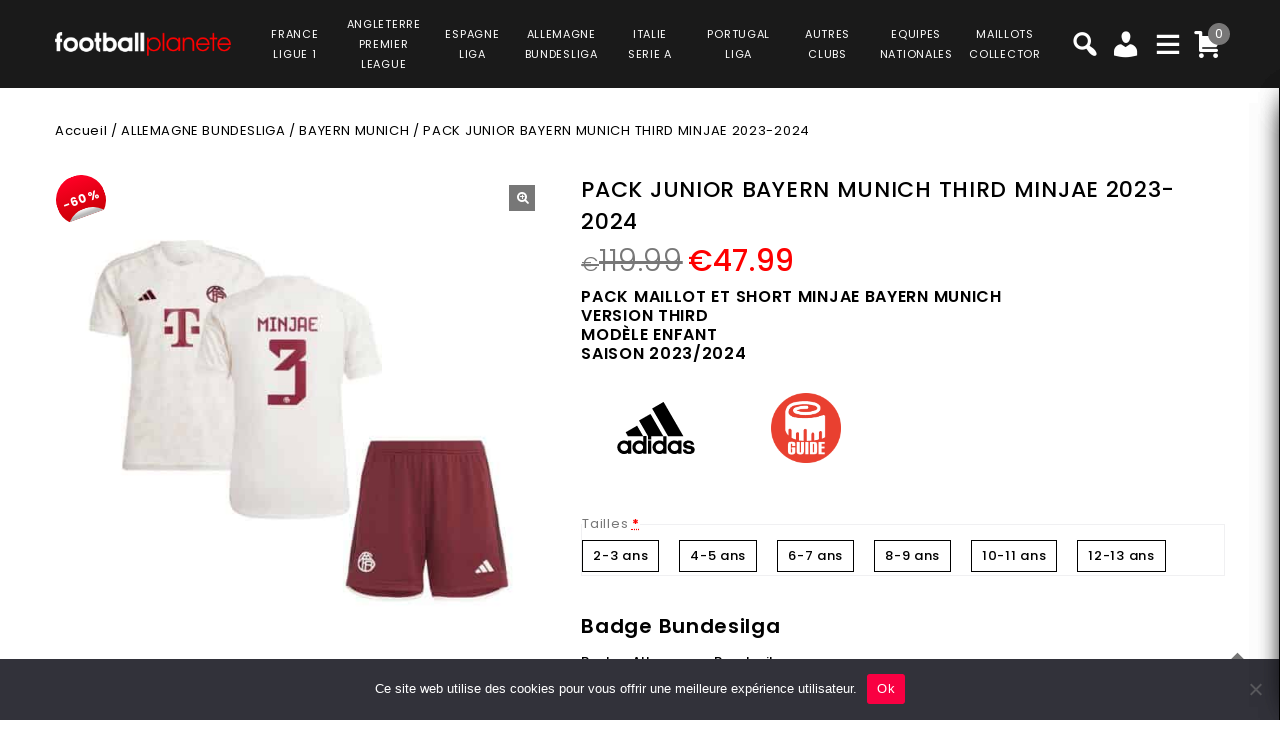

--- FILE ---
content_type: text/html; charset=UTF-8
request_url: https://www.football-planete.com/product/pack-junior-bayern-munich-third-minjae-2023-2024/
body_size: 42363
content:
<!DOCTYPE html>
<html lang="fr-FR">
<head>
<meta charset="UTF-8">
<meta name="viewport" content="width=device-width,user-scalable=no">
<link rel="profile" href="https://gmpg.org/xfn/11" />
<link rel="pingback" href="https://www.football-planete.com/xmlrpc.php"/>
<style>
.second-menu ul.sub-menu {
	display:none;
}
</style>
 <title>PACK JUNIOR BAYERN MUNICH THIRD MINJAE 2023-2024 PRIX REDUIT -40% : €71.99 - Football Planète</title>
<!--[if lt IE 9]>
		<![endif]-->
<meta name='robots' content='max-image-preview:large' />

<!-- Google Tag Manager for WordPress by gtm4wp.com -->
<script data-cfasync="false" data-pagespeed-no-defer>
	var gtm4wp_datalayer_name = "dataLayer";
	var dataLayer = dataLayer || [];
	const gtm4wp_use_sku_instead = false;
	const gtm4wp_currency = 'EUR';
	const gtm4wp_product_per_impression = 10;
	const gtm4wp_clear_ecommerce = false;
</script>
<!-- End Google Tag Manager for WordPress by gtm4wp.com --><link rel='dns-prefetch' href='//fonts.googleapis.com' />
<link rel="alternate" type="application/rss+xml" title="Football Planète &raquo; Flux" href="https://www.football-planete.com/feed/" />
<link rel="alternate" type="application/rss+xml" title="Football Planète &raquo; Flux des commentaires" href="https://www.football-planete.com/comments/feed/" />
<link rel='preload' as='style' onload="this.onload=null;this.rel='stylesheet'" id='google_fonts' href='https://fonts.googleapis.com/css?family=Poppins%3A100%2C200%2C300%2C400%2C500%2C600%2C700%2C800%2C900&#038;ver=1.0.0#038;subset=latin%2Clatin-ext'  media='all' /><link rel='preload' as='style' onload="this.onload=null;this.rel='stylesheet'" id='tmpmela_isotope' href='https://www.football-planete.com/wp-content/themes/footflops/css/isotop-port.css?ver=6.4.1'  media='all' /><link rel='preload' as='style' onload="this.onload=null;this.rel='stylesheet'" id='tmpmela_custom' href='https://www.football-planete.com/wp-content/themes/footflops/css/codezeel/custom.css?ver=6.4.1'  media='all' /><link rel='preload' as='style' onload="this.onload=null;this.rel='stylesheet'" id='owl.carousel' href='https://www.football-planete.com/wp-content/themes/footflops/css/codezeel/owl.carousel.css?ver=6.4.1'  media='all' /><link rel='preload' as='style' onload="this.onload=null;this.rel='stylesheet'" id='owl.transitions' href='https://www.football-planete.com/wp-content/themes/footflops/css/codezeel/owl.transitions.css?ver=6.4.1'  media='all' /><link rel='preload' as='style' onload="this.onload=null;this.rel='stylesheet'" id='shadowbox' href='https://www.football-planete.com/wp-content/themes/footflops/css/codezeel/shadowbox.css?ver=6.4.1'  media='all' /><link rel='preload' as='style' onload="this.onload=null;this.rel='stylesheet'" id='tmpmela_shortcode_style' href='https://www.football-planete.com/wp-content/themes/footflops/css/codezeel/shortcode_style.css?ver=6.4.1'  media='all' /><link rel='preload' as='style' onload="this.onload=null;this.rel='stylesheet'" id='animate_min' href='https://www.football-planete.com/wp-content/themes/footflops/css/codezeel/animate.min.css?ver=6.4.1'  media='all' /><link rel='preload' as='style' onload="this.onload=null;this.rel='stylesheet'" id='tmpmela_woocommerce_css' href='https://www.football-planete.com/wp-content/themes/footflops/css/codezeel/woocommerce.css?ver=6.4.1'  media='all' /><link rel='preload' as='style' onload="this.onload=null;this.rel='stylesheet'" id='wp-block-library' href='https://www.football-planete.com/wp-includes/css/dist/block-library/style.min.css?ver=6.4.1'  media='all' /><link rel='preload' as='style' onload="this.onload=null;this.rel='stylesheet'" id='wc-blocks-vendors-style' href='https://www.football-planete.com/wp-content/plugins/woocommerce/packages/woocommerce-blocks/build/wc-blocks-vendors-style.css?ver=10.4.6'  media='all' /><link rel='preload' as='style' onload="this.onload=null;this.rel='stylesheet'" id='wc-blocks-style' href='https://www.football-planete.com/wp-content/plugins/woocommerce/packages/woocommerce-blocks/build/wc-blocks-style.css?ver=10.4.6'  media='all' /><style id='classic-theme-styles-inline-css' type='text/css'>
/*! This file is auto-generated */
.wp-block-button__link{color:#fff;background-color:#32373c;border-radius:9999px;box-shadow:none;text-decoration:none;padding:calc(.667em + 2px) calc(1.333em + 2px);font-size:1.125em}.wp-block-file__button{background:#32373c;color:#fff;text-decoration:none}
</style>
<style id='global-styles-inline-css' type='text/css'>
body{--wp--preset--color--black: #000000;--wp--preset--color--cyan-bluish-gray: #abb8c3;--wp--preset--color--white: #ffffff;--wp--preset--color--pale-pink: #f78da7;--wp--preset--color--vivid-red: #cf2e2e;--wp--preset--color--luminous-vivid-orange: #ff6900;--wp--preset--color--luminous-vivid-amber: #fcb900;--wp--preset--color--light-green-cyan: #7bdcb5;--wp--preset--color--vivid-green-cyan: #00d084;--wp--preset--color--pale-cyan-blue: #8ed1fc;--wp--preset--color--vivid-cyan-blue: #0693e3;--wp--preset--color--vivid-purple: #9b51e0;--wp--preset--gradient--vivid-cyan-blue-to-vivid-purple: linear-gradient(135deg,rgba(6,147,227,1) 0%,rgb(155,81,224) 100%);--wp--preset--gradient--light-green-cyan-to-vivid-green-cyan: linear-gradient(135deg,rgb(122,220,180) 0%,rgb(0,208,130) 100%);--wp--preset--gradient--luminous-vivid-amber-to-luminous-vivid-orange: linear-gradient(135deg,rgba(252,185,0,1) 0%,rgba(255,105,0,1) 100%);--wp--preset--gradient--luminous-vivid-orange-to-vivid-red: linear-gradient(135deg,rgba(255,105,0,1) 0%,rgb(207,46,46) 100%);--wp--preset--gradient--very-light-gray-to-cyan-bluish-gray: linear-gradient(135deg,rgb(238,238,238) 0%,rgb(169,184,195) 100%);--wp--preset--gradient--cool-to-warm-spectrum: linear-gradient(135deg,rgb(74,234,220) 0%,rgb(151,120,209) 20%,rgb(207,42,186) 40%,rgb(238,44,130) 60%,rgb(251,105,98) 80%,rgb(254,248,76) 100%);--wp--preset--gradient--blush-light-purple: linear-gradient(135deg,rgb(255,206,236) 0%,rgb(152,150,240) 100%);--wp--preset--gradient--blush-bordeaux: linear-gradient(135deg,rgb(254,205,165) 0%,rgb(254,45,45) 50%,rgb(107,0,62) 100%);--wp--preset--gradient--luminous-dusk: linear-gradient(135deg,rgb(255,203,112) 0%,rgb(199,81,192) 50%,rgb(65,88,208) 100%);--wp--preset--gradient--pale-ocean: linear-gradient(135deg,rgb(255,245,203) 0%,rgb(182,227,212) 50%,rgb(51,167,181) 100%);--wp--preset--gradient--electric-grass: linear-gradient(135deg,rgb(202,248,128) 0%,rgb(113,206,126) 100%);--wp--preset--gradient--midnight: linear-gradient(135deg,rgb(2,3,129) 0%,rgb(40,116,252) 100%);--wp--preset--font-size--small: 13px;--wp--preset--font-size--medium: 20px;--wp--preset--font-size--large: 36px;--wp--preset--font-size--x-large: 42px;--wp--preset--spacing--20: 0.44rem;--wp--preset--spacing--30: 0.67rem;--wp--preset--spacing--40: 1rem;--wp--preset--spacing--50: 1.5rem;--wp--preset--spacing--60: 2.25rem;--wp--preset--spacing--70: 3.38rem;--wp--preset--spacing--80: 5.06rem;--wp--preset--shadow--natural: 6px 6px 9px rgba(0, 0, 0, 0.2);--wp--preset--shadow--deep: 12px 12px 50px rgba(0, 0, 0, 0.4);--wp--preset--shadow--sharp: 6px 6px 0px rgba(0, 0, 0, 0.2);--wp--preset--shadow--outlined: 6px 6px 0px -3px rgba(255, 255, 255, 1), 6px 6px rgba(0, 0, 0, 1);--wp--preset--shadow--crisp: 6px 6px 0px rgba(0, 0, 0, 1);}:where(.is-layout-flex){gap: 0.5em;}:where(.is-layout-grid){gap: 0.5em;}body .is-layout-flow > .alignleft{float: left;margin-inline-start: 0;margin-inline-end: 2em;}body .is-layout-flow > .alignright{float: right;margin-inline-start: 2em;margin-inline-end: 0;}body .is-layout-flow > .aligncenter{margin-left: auto !important;margin-right: auto !important;}body .is-layout-constrained > .alignleft{float: left;margin-inline-start: 0;margin-inline-end: 2em;}body .is-layout-constrained > .alignright{float: right;margin-inline-start: 2em;margin-inline-end: 0;}body .is-layout-constrained > .aligncenter{margin-left: auto !important;margin-right: auto !important;}body .is-layout-constrained > :where(:not(.alignleft):not(.alignright):not(.alignfull)){max-width: var(--wp--style--global--content-size);margin-left: auto !important;margin-right: auto !important;}body .is-layout-constrained > .alignwide{max-width: var(--wp--style--global--wide-size);}body .is-layout-flex{display: flex;}body .is-layout-flex{flex-wrap: wrap;align-items: center;}body .is-layout-flex > *{margin: 0;}body .is-layout-grid{display: grid;}body .is-layout-grid > *{margin: 0;}:where(.wp-block-columns.is-layout-flex){gap: 2em;}:where(.wp-block-columns.is-layout-grid){gap: 2em;}:where(.wp-block-post-template.is-layout-flex){gap: 1.25em;}:where(.wp-block-post-template.is-layout-grid){gap: 1.25em;}.has-black-color{color: var(--wp--preset--color--black) !important;}.has-cyan-bluish-gray-color{color: var(--wp--preset--color--cyan-bluish-gray) !important;}.has-white-color{color: var(--wp--preset--color--white) !important;}.has-pale-pink-color{color: var(--wp--preset--color--pale-pink) !important;}.has-vivid-red-color{color: var(--wp--preset--color--vivid-red) !important;}.has-luminous-vivid-orange-color{color: var(--wp--preset--color--luminous-vivid-orange) !important;}.has-luminous-vivid-amber-color{color: var(--wp--preset--color--luminous-vivid-amber) !important;}.has-light-green-cyan-color{color: var(--wp--preset--color--light-green-cyan) !important;}.has-vivid-green-cyan-color{color: var(--wp--preset--color--vivid-green-cyan) !important;}.has-pale-cyan-blue-color{color: var(--wp--preset--color--pale-cyan-blue) !important;}.has-vivid-cyan-blue-color{color: var(--wp--preset--color--vivid-cyan-blue) !important;}.has-vivid-purple-color{color: var(--wp--preset--color--vivid-purple) !important;}.has-black-background-color{background-color: var(--wp--preset--color--black) !important;}.has-cyan-bluish-gray-background-color{background-color: var(--wp--preset--color--cyan-bluish-gray) !important;}.has-white-background-color{background-color: var(--wp--preset--color--white) !important;}.has-pale-pink-background-color{background-color: var(--wp--preset--color--pale-pink) !important;}.has-vivid-red-background-color{background-color: var(--wp--preset--color--vivid-red) !important;}.has-luminous-vivid-orange-background-color{background-color: var(--wp--preset--color--luminous-vivid-orange) !important;}.has-luminous-vivid-amber-background-color{background-color: var(--wp--preset--color--luminous-vivid-amber) !important;}.has-light-green-cyan-background-color{background-color: var(--wp--preset--color--light-green-cyan) !important;}.has-vivid-green-cyan-background-color{background-color: var(--wp--preset--color--vivid-green-cyan) !important;}.has-pale-cyan-blue-background-color{background-color: var(--wp--preset--color--pale-cyan-blue) !important;}.has-vivid-cyan-blue-background-color{background-color: var(--wp--preset--color--vivid-cyan-blue) !important;}.has-vivid-purple-background-color{background-color: var(--wp--preset--color--vivid-purple) !important;}.has-black-border-color{border-color: var(--wp--preset--color--black) !important;}.has-cyan-bluish-gray-border-color{border-color: var(--wp--preset--color--cyan-bluish-gray) !important;}.has-white-border-color{border-color: var(--wp--preset--color--white) !important;}.has-pale-pink-border-color{border-color: var(--wp--preset--color--pale-pink) !important;}.has-vivid-red-border-color{border-color: var(--wp--preset--color--vivid-red) !important;}.has-luminous-vivid-orange-border-color{border-color: var(--wp--preset--color--luminous-vivid-orange) !important;}.has-luminous-vivid-amber-border-color{border-color: var(--wp--preset--color--luminous-vivid-amber) !important;}.has-light-green-cyan-border-color{border-color: var(--wp--preset--color--light-green-cyan) !important;}.has-vivid-green-cyan-border-color{border-color: var(--wp--preset--color--vivid-green-cyan) !important;}.has-pale-cyan-blue-border-color{border-color: var(--wp--preset--color--pale-cyan-blue) !important;}.has-vivid-cyan-blue-border-color{border-color: var(--wp--preset--color--vivid-cyan-blue) !important;}.has-vivid-purple-border-color{border-color: var(--wp--preset--color--vivid-purple) !important;}.has-vivid-cyan-blue-to-vivid-purple-gradient-background{background: var(--wp--preset--gradient--vivid-cyan-blue-to-vivid-purple) !important;}.has-light-green-cyan-to-vivid-green-cyan-gradient-background{background: var(--wp--preset--gradient--light-green-cyan-to-vivid-green-cyan) !important;}.has-luminous-vivid-amber-to-luminous-vivid-orange-gradient-background{background: var(--wp--preset--gradient--luminous-vivid-amber-to-luminous-vivid-orange) !important;}.has-luminous-vivid-orange-to-vivid-red-gradient-background{background: var(--wp--preset--gradient--luminous-vivid-orange-to-vivid-red) !important;}.has-very-light-gray-to-cyan-bluish-gray-gradient-background{background: var(--wp--preset--gradient--very-light-gray-to-cyan-bluish-gray) !important;}.has-cool-to-warm-spectrum-gradient-background{background: var(--wp--preset--gradient--cool-to-warm-spectrum) !important;}.has-blush-light-purple-gradient-background{background: var(--wp--preset--gradient--blush-light-purple) !important;}.has-blush-bordeaux-gradient-background{background: var(--wp--preset--gradient--blush-bordeaux) !important;}.has-luminous-dusk-gradient-background{background: var(--wp--preset--gradient--luminous-dusk) !important;}.has-pale-ocean-gradient-background{background: var(--wp--preset--gradient--pale-ocean) !important;}.has-electric-grass-gradient-background{background: var(--wp--preset--gradient--electric-grass) !important;}.has-midnight-gradient-background{background: var(--wp--preset--gradient--midnight) !important;}.has-small-font-size{font-size: var(--wp--preset--font-size--small) !important;}.has-medium-font-size{font-size: var(--wp--preset--font-size--medium) !important;}.has-large-font-size{font-size: var(--wp--preset--font-size--large) !important;}.has-x-large-font-size{font-size: var(--wp--preset--font-size--x-large) !important;}
.wp-block-navigation a:where(:not(.wp-element-button)){color: inherit;}
:where(.wp-block-post-template.is-layout-flex){gap: 1.25em;}:where(.wp-block-post-template.is-layout-grid){gap: 1.25em;}
:where(.wp-block-columns.is-layout-flex){gap: 2em;}:where(.wp-block-columns.is-layout-grid){gap: 2em;}
.wp-block-pullquote{font-size: 1.5em;line-height: 1.6;}
</style>
<link rel='preload' as='style' onload="this.onload=null;this.rel='stylesheet'" id='contact-form-7' href='https://www.football-planete.com/wp-content/plugins/contact-form-7/includes/css/styles.css?ver=5.7.7'  media='all' /><link rel='preload' as='style' onload="this.onload=null;this.rel='stylesheet'" id='cookie-notice-front' href='https://www.football-planete.com/wp-content/plugins/cookie-notice/css/front.min.css?ver=2.5.6'  media='all' /><link rel='preload' as='style' onload="this.onload=null;this.rel='stylesheet'" id='bodhi-svgs-attachment' href='https://www.football-planete.com/wp-content/plugins/svg-support/css/svgs-attachment.css'  media='all' /><link rel='preload' as='style' onload="this.onload=null;this.rel='stylesheet'" id='taxonomy-image-plugin-public' href='https://www.football-planete.com/wp-content/plugins/taxonomy-images/css/style.css?ver=0.9.6'  media='all' /><link rel='preload' as='style' onload="this.onload=null;this.rel='stylesheet'" id='photoswipe' href='https://www.football-planete.com/wp-content/plugins/woocommerce/assets/css/photoswipe/photoswipe.min.css?ver=7.9.0'  media='all' /><link rel='preload' as='style' onload="this.onload=null;this.rel='stylesheet'" id='photoswipe-default-skin' href='https://www.football-planete.com/wp-content/plugins/woocommerce/assets/css/photoswipe/default-skin/default-skin.min.css?ver=7.9.0'  media='all' /><style id='woocommerce-inline-inline-css' type='text/css'>
.woocommerce form .form-row .required { visibility: visible; }
</style>
<link rel='preload' as='style' onload="this.onload=null;this.rel='stylesheet'" id='wr-frontend-elements' href='https://www.football-planete.com/wp-content/plugins/woorewards/styling/css/wr-elements.min.css?ver=5.2.4'  media='all' /><link rel='preload' as='style' onload="this.onload=null;this.rel='stylesheet'" id='wt-import-export-for-woo' href='https://www.football-planete.com/wp-content/plugins/wt-import-export-for-woo/public/css/wt-import-export-for-woo-public.css?ver=1.2.0'  media='all' /><link rel='preload' as='style' onload="this.onload=null;this.rel='stylesheet'" id='wt-woocommerce-related-products' href='https://www.football-planete.com/wp-content/plugins/wt-woocommerce-related-products/public/css/custom-related-products-public.css?ver=1.7.2'  media='all' /><link rel='preload' as='style' onload="this.onload=null;this.rel='stylesheet'" id='carousel-css' href='https://www.football-planete.com/wp-content/plugins/wt-woocommerce-related-products/public/css/owl.carousel.min.css?ver=1.7.2'  media='all' /><link rel='preload' as='style' onload="this.onload=null;this.rel='stylesheet'" id='carousel-theme-css' href='https://www.football-planete.com/wp-content/plugins/wt-woocommerce-related-products/public/css/owl.theme.default.min.css?ver=1.7.2'  media='all' /><link rel='preload' as='style' onload="this.onload=null;this.rel='stylesheet'" id='fpf_front' href='https://www.football-planete.com/wp-content/plugins/flexible-product-fields/assets/css/front.min.css?ver=2.9.3.69'  media='all' /><link rel='preload' as='style' onload="this.onload=null;this.rel='stylesheet'" id='fpf_new_front' href='https://www.football-planete.com/wp-content/plugins/flexible-product-fields/assets/css/new-front.css?ver=2.9.3.69'  media='all' /><link rel='preload' as='style' onload="this.onload=null;this.rel='stylesheet'" id='swatches-and-photos' href='https://www.football-planete.com/wp-content/plugins/woocommerce-variation-swatches-and-photos/assets/css/swatches-and-photos.css?ver=3.0.6'  media='all' /><link rel='preload' as='style' onload="this.onload=null;this.rel='stylesheet'" id='dashicons' href='https://www.football-planete.com/wp-includes/css/dashicons.min.css?ver=6.4.1'  media='all' /><link rel='preload' as='style' onload="this.onload=null;this.rel='stylesheet'" id='tmpmela-style' href='https://www.football-planete.com/wp-content/themes/footflops/style.css?ver=1.0'  media='all' /><link rel='preload' as='style' onload="this.onload=null;this.rel='stylesheet'" id='child-style' href='https://www.football-planete.com/wp-content/themes/footflops-child/style.css?ver=1.0'  media='all' /><link rel='preload' as='style' onload="this.onload=null;this.rel='stylesheet'" id='tmpmela-fonts' href='//fonts.googleapis.com/css?family=Source+Sans+Pro%3A300%2C400%2C700%2C300italic%2C400italic%2C700italic%7CBitter%3A400%2C700&#038;subset=latin%2Clatin-ext'  media='all' /><link rel='preload' as='style' onload="this.onload=null;this.rel='stylesheet'" id='FontAwesome' href='https://www.football-planete.com/wp-content/themes/footflops/fonts/css/font-awesome.css?ver=4.7.0'  media='all' /><link rel='preload' as='style' onload="this.onload=null;this.rel='stylesheet'" id='fpf-pro-front' href='https://www.football-planete.com/wp-content/plugins/flexible-product-fields-pro/assets/css/new-front.css?ver=13'  media='all' /><link rel='preload' as='style' onload="this.onload=null;this.rel='stylesheet'" id='stripe_styles' href='https://www.football-planete.com/wp-content/plugins/woocommerce-gateway-stripe/assets/css/stripe-styles.css?ver=8.1.1'  media='all' /><script  src="https://www.football-planete.com/wp-includes/js/jquery/jquery.min.js?ver=3.7.1" id="jquery-core-js"></script>
<script  src="https://www.football-planete.com/wp-includes/js/jquery/jquery-migrate.min.js?ver=3.4.1" id="jquery-migrate-js"></script>
<script  src="https://www.football-planete.com/wp-content/plugins/svg-support/vendor/DOMPurify/DOMPurify.min.js?ver=2.5.8" id="bodhi-dompurify-library-js"></script>
<script type="text/javascript" id="bodhi_svg_inline-js-extra">
/* <![CDATA[ */
var svgSettings = {"skipNested":""};
/* ]]> */
</script>
<script  src="https://www.football-planete.com/wp-content/plugins/svg-support/js/min/svgs-inline-min.js" id="bodhi_svg_inline-js"></script>
<script  id="bodhi_svg_inline-js-after">
/* <![CDATA[ */
cssTarget={"Bodhi":"img.style-svg","ForceInlineSVG":"style-svg"};ForceInlineSVGActive="false";frontSanitizationEnabled="on";
/* ]]> */
</script>
<script  src="https://www.football-planete.com/wp-content/plugins/woocommerce/assets/js/jquery-blockui/jquery.blockUI.min.js?ver=2.7.0-wc.7.9.0" id="jquery-blockui-js"></script>
<script type="text/javascript" id="wc-add-to-cart-js-extra">
/* <![CDATA[ */
var wc_add_to_cart_params = {"ajax_url":"\/wp-admin\/admin-ajax.php","wc_ajax_url":"\/?wc-ajax=%%endpoint%%","i18n_view_cart":"Voir le panier","cart_url":"https:\/\/www.football-planete.com\/cart\/","is_cart":"","cart_redirect_after_add":"no"};
/* ]]> */
</script>
<script  src="https://www.football-planete.com/wp-content/plugins/woocommerce/assets/js/frontend/add-to-cart.min.js?ver=7.9.0" id="wc-add-to-cart-js"></script>
<script  src="https://www.football-planete.com/wp-content/plugins/wt-woocommerce-related-products/public/js/custom-related-products-public.js?ver=1.7.2" id="wt-woocommerce-related-products-js"></script>
<script  src="https://www.football-planete.com/wp-content/plugins/wt-woocommerce-related-products/public/js/wt_owl_carousel.js?ver=1.7.2" id="wt-owl-js-js"></script>
<script  src="https://www.football-planete.com/wp-content/plugins/woocommerce/assets/js/accounting/accounting.min.js?ver=0.4.2" id="accounting-js"></script>
<script type="text/javascript" id="fpf_product-js-extra">
/* <![CDATA[ */
var fpf_product = {"total":"Total","currency_format_num_decimals":"2","currency_format_symbol":"\u20ac","currency_format_decimal_sep":".","currency_format_thousand_sep":",","currency_format":"%s%v","fields_rules":[],"fpf_fields":[{"id":"fpf_7003791","priority":10,"type":"radio","title":"Tailles","required":"1","css_class":"1","tooltip":"","options":[{"value":"18","label":"2-3 ans","price_value":0},{"value":"20","label":"4-5 ans","price_value":0},{"value":"22","label":"6-7 ans","price_value":0},{"value":"24","label":"8-9 ans","price_value":0},{"value":"26","label":"10-11 ans","price_value":0},{"value":"28","label":"12-13 ans","price_value":0}],"default":"","price_values":{"1":{"price_type":"","price":""},"2":{"price_type":"","price":""},"3":{"price_type":"","price":""},"4":{"price_type":"","price":""},"6":{"price_type":"","price":""},"18":{"price_type":"","price":""},"20":{"price_type":"","price":""},"22":{"price_type":"","price":""},"24":{"price_type":"","price":""},"26":{"price_type":"","price":""},"28":{"price_type":"","price":""},"30":{"price_type":"","price":""},"_value":{"price_type":"","price":""},"":{"price_type":"","price":""},"x":{"price_type":"","price":""},"X":{"price_type":"","price":""},"XS":{"price_type":"","price":""},"S":{"price_type":"","price":""},"M":{"price_type":"","price":""},"L":{"price_type":"","price":""},"XL":{"price_type":"","price":""},"2X":{"price_type":"","price":""},"2XL":{"price_type":"","price":""},"3X":{"price_type":"","price":""},"3XL":{"price_type":"","price":""},"4-5 ans":{"price_type":"","price":""},"45 ans":{"price_type":"","price":""},"4 5 ans":{"price_type":"","price":""},"4 \u00e05 ans":{"price_type":"","price":""},"4 \u00e0 5 ans":{"price_type":"","price":""},"6-7 ans":{"price_type":"","price":""},"67 ans":{"price_type":"","price":""},"6 7 ans":{"price_type":"","price":""},"6 \u00e07 ans":{"price_type":"","price":""},"6 \u00e0 7 ans":{"price_type":"","price":""},"6  7 ans":{"price_type":"","price":""},"6 a 7 ans":{"price_type":"","price":""},"4  5 ans":{"price_type":"","price":""},"4 a 5 ans":{"price_type":"","price":""},"6 \u00e0a7 ans":{"price_type":"","price":""},"6 a7 ans":{"price_type":"","price":""},"4_":{"price_type":"","price":""},"4_5":{"price_type":"","price":""},"6_":{"price_type":"","price":""},"6_7":{"price_type":"","price":""}},"logic":"0","logic_operator":"or","_group_id":115457,"has_price":false,"has_price_in_options":true,"has_options":true,"price_value":0,"price_type":"fixed"},{"id":"fpf_2141569","priority":10,"type":"heading","title":"Badge Bundesilga","css_class":"","logic":"0","logic_operator":"or","_group_id":105008,"has_price":false,"has_price_in_options":false,"has_options":false,"price_value":0,"price_type":"fixed"},{"id":"fpf_2359698","priority":20,"type":"radio-images","title":"Badge Allemagne Bundesilga","required":"0","css_class":"badge","tooltip":"","options":[{"value":"5","label":"1 badge","image_id":"105009","price_value":5,"price_type":"fixed","price":"5","calculation_type":"","price_display":5}],"default":"","preview_width":100,"preview_label_hide":"0","price_values":{"5":{"price_type":"fixed","price":"5"},"_value":{"price_type":"","price":""},"":{"price_type":"","price":""}},"logic":"0","logic_operator":"or","_group_id":105008,"has_price":false,"has_price_in_options":true,"has_options":true,"price_value":0,"price_type":"fixed"},{"id":"fpf_9789704","priority":10,"type":"heading","title":"Badges 6 Ligue des Champions","css_class":"","logic":"0","logic_operator":"or","_group_id":104982,"has_price":false,"has_price_in_options":false,"has_options":false,"price_value":0,"price_type":"fixed"},{"id":"fpf_3690582","priority":20,"type":"radio-images","title":"Badge 6 Champions League + Badge UEFA Foundation","required":"0","css_class":"badge","tooltip":"","options":[{"value":"9","label":"2 badges","image_id":"104983","price_value":9,"price_type":"fixed","price":"9","calculation_type":"","price_display":9}],"default":"","preview_width":100,"preview_label_hide":"0","price_values":{"9":{"price_type":"fixed","price":"9"},"_value":{"price_type":"","price":""},"":{"price_type":"","price":""}},"logic":"0","logic_operator":"or","_group_id":104982,"has_price":false,"has_price_in_options":true,"has_options":true,"price_value":0,"price_type":"fixed"},{"id":"fpf_5829724","priority":10,"type":"heading","title":"Badge Bundesilga Champion 22\/23","css_class":"","logic":"0","logic_operator":"or","_group_id":109108,"has_price":false,"has_price_in_options":false,"has_options":false,"price_value":0,"price_type":"fixed"},{"id":"fpf_7861628","priority":20,"type":"radio-images","title":"Badge Deutscher Fussballmeister 2022\/2023","required":"0","css_class":"badge","tooltip":"","options":[{"value":"5","label":"Badge Bundesilga","image_id":"109111","price_value":5,"price_type":"fixed","price":"5","calculation_type":"","price_display":5}],"default":"","preview_width":100,"preview_label_hide":"0","price_values":{"5":{"price_type":"fixed","price":"5"},"_value":{"price_type":"","price":""},"":{"price_type":"","price":""}},"logic":"0","logic_operator":"or","_group_id":109108,"has_price":false,"has_price_in_options":true,"has_options":true,"price_value":0,"price_type":"fixed"}],"fpf_product_price":"119.99"};
/* ]]> */
</script>
<script  src="https://www.football-planete.com/wp-content/plugins/flexible-product-fields/assets/js/fpf_product.min.js?ver=2.9.3.69" id="fpf_product-js"></script>
<script  src="https://www.football-planete.com/wp-content/plugins/js_composer/assets/js/vendors/woocommerce-add-to-cart.js?ver=6.11.0" id="vc_woocommerce-add-to-cart-js-js"></script>
<script  src="https://www.football-planete.com/wp-includes/js/underscore.min.js?ver=1.13.4" id="underscore-js"></script>
<script type="text/javascript" id="wp-util-js-extra">
/* <![CDATA[ */
var _wpUtilSettings = {"ajax":{"url":"\/wp-admin\/admin-ajax.php"}};
/* ]]> */
</script>
<script  src="https://www.football-planete.com/wp-includes/js/wp-util.min.js?ver=6.4.1" id="wp-util-js"></script>
<script  src="https://www.football-planete.com/wp-content/themes/footflops-child/custom-scripts.js?ver=6.4.1" id="custom-scripts-js"></script>
<script  src="https://www.football-planete.com/wp-content/themes/footflops/js/codezeel/jquery.jqtransform.js?ver=6.4.1" id="jqtransform-js"></script>
<script  src="https://www.football-planete.com/wp-content/themes/footflops/js/codezeel/jquery.jqtransform.script.js?ver=6.4.1" id="jqtransform_script-js"></script>
<script  src="https://www.football-planete.com/wp-content/themes/footflops/js/codezeel/jquery.custom.min.js?ver=6.4.1" id="tmpmela_custom_script-js"></script>
<script  src="https://www.football-planete.com/wp-content/themes/footflops/js/codezeel/codezeel.min.js?ver=6.4.1" id="tmpmela_codezeel-js"></script>
<script  src="https://www.football-planete.com/wp-content/themes/footflops/js/codezeel/carousel.min.js?ver=6.4.1" id="carousel-js"></script>
<script  src="https://www.football-planete.com/wp-content/themes/footflops/js/codezeel/jquery.easypiechart.min.js?ver=6.4.1" id="easypiechart-js"></script>
<script  src="https://www.football-planete.com/wp-content/themes/footflops/js/codezeel/custom.js?ver=6.4.1" id="tmpmela_custom-js"></script>
<script  src="https://www.football-planete.com/wp-content/themes/footflops/js/codezeel/owl.carousel.min.js?ver=6.4.1" id="owlcarousel-js"></script>
<script  src="https://www.football-planete.com/wp-content/themes/footflops/js/codezeel/jquery.formalize.min.js?ver=6.4.1" id="formalize-js"></script>
<script  src="https://www.football-planete.com/wp-content/themes/footflops/js/codezeel/respond.min.js?ver=6.4.1" id="respond-js"></script>
<script  src="https://www.football-planete.com/wp-content/themes/footflops/js/codezeel/jquery.validate.js?ver=6.4.1" id="validate-js"></script>
<script  src="https://www.football-planete.com/wp-content/themes/footflops/js/codezeel/shadowbox.js?ver=6.4.1" id="shadowbox-js"></script>
<script  src="https://www.football-planete.com/wp-content/themes/footflops/js/codezeel/waypoints.min.js?ver=6.4.1" id="waypoints-js"></script>
<script  src="https://www.football-planete.com/wp-content/themes/footflops/js/codezeel/jquery.megamenu.js?ver=6.4.1" id="megamenu-js"></script>
<script  src="https://www.football-planete.com/wp-content/themes/footflops/js/codezeel/easyResponsiveTabs.js?ver=6.4.1" id="easyResponsiveTabs-js"></script>
<script  src="https://www.football-planete.com/wp-content/themes/footflops/js/codezeel/jquery.treeview.js?ver=6.4.1" id="jtree_min-js"></script>
<script  src="https://www.football-planete.com/wp-content/themes/footflops/js/codezeel/jquery.jscroll.min.js?ver=6.4.1" id="scroll-min-js"></script>
<script  src="https://www.football-planete.com/wp-content/themes/footflops/js/codezeel/countUp.js?ver=6.4.1" id="countUp-js"></script>
<script  src="https://www.football-planete.com/wp-content/themes/footflops/js/codezeel/doubletaptogo.js?ver=6.4.1" id="doubletaptogo-js"></script>
<script  src="https://www.football-planete.com/wp-content/themes/footflops/js/codezeel/jquery.countdown.min.js?ver=6.4.1" id="countdown_min-js"></script>
<script  src="https://www.football-planete.com/wp-content/themes/footflops/js/html5.js?ver=6.4.1" id="tmpmela_html5-js"></script>
<script type="text/javascript" id="phpvariable-js-extra">
/* <![CDATA[ */
var php_var = {"tmpmela_loadmore":"","tmpmela_pagination":"","tmpmela_nomore":""};
/* ]]> */
</script>
<script  src="https://www.football-planete.com/wp-content/themes/footflops/js/codezeel/codezeelloadmore.js?ver=6.4.1" id="phpvariable-js"></script>
<script  src="https://www.football-planete.com/wp-content/plugins/flexible-product-fields-pro/assets/js/front.js?ver=13" id="flexible_product_fields_front_js-js"></script>
<script type="text/javascript" id="woocommerce-tokenization-form-js-extra">
/* <![CDATA[ */
var wc_tokenization_form_params = {"is_registration_required":"","is_logged_in":""};
/* ]]> */
</script>
<script  src="https://www.football-planete.com/wp-content/plugins/woocommerce/assets/js/frontend/tokenization-form.min.js?ver=7.9.0" id="woocommerce-tokenization-form-js"></script>
<link rel="https://api.w.org/" href="https://www.football-planete.com/wp-json/" /><link rel="alternate" type="application/json" href="https://www.football-planete.com/wp-json/wp/v2/product/115843" /><link rel="EditURI" type="application/rsd+xml" title="RSD" href="https://www.football-planete.com/xmlrpc.php?rsd" />
<meta name="generator" content="WordPress 6.4.1" />
<meta name="generator" content="WooCommerce 7.9.0" />
<link rel="canonical" href="https://www.football-planete.com/product/pack-junior-bayern-munich-third-minjae-2023-2024/" />
<link rel='shortlink' href='https://www.football-planete.com/?p=115843' />
<link rel="alternate" type="application/json+oembed" href="https://www.football-planete.com/wp-json/oembed/1.0/embed?url=https%3A%2F%2Fwww.football-planete.com%2Fproduct%2Fpack-junior-bayern-munich-third-minjae-2023-2024%2F" />
<link rel="alternate" type="text/xml+oembed" href="https://www.football-planete.com/wp-json/oembed/1.0/embed?url=https%3A%2F%2Fwww.football-planete.com%2Fproduct%2Fpack-junior-bayern-munich-third-minjae-2023-2024%2F&#038;format=xml" />
<meta name="facebook-domain-verification" content="9q3nksrbtxrs3d7juclif9q0sd454j" /><style></style><style id='lws-woorewards-blocks-inline-css'>:root{
	--wr-block-border-width: inherit;
	--wr-block-border-style: inherit;
	--wr-block-border-radius: inherit;
	--wr-block-border-color: inherit;
	--wr-block-background-color: inherit;
	--wr-block-font-size: inherit;
	--wr-block-font-color: inherit;
	--wr-block-padding: inherit;
	--wr-button-border-width: inherit;
	--wr-button-border-style: inherit;
	--wr-button-border-radius: inherit;
	--wr-button-border-color: inherit;
	--wr-button-background-color: inherit;
	--wr-button-font-size: inherit;
	--wr-button-font-color: inherit;
	--wr-button-border-over-color: inherit;
	--wr-button-background-over-color: inherit;
	--wr-button-font-over-color: inherit;
	--wr-button-padding: inherit;
}</style>
<!-- Google Tag Manager for WordPress by gtm4wp.com -->
<!-- GTM Container placement set to footer -->
<script data-cfasync="false" data-pagespeed-no-defer>
	var dataLayer_content = {"pagePostType":"product","pagePostType2":"single-product","pagePostAuthor":"jujuadmin","customerTotalOrders":0,"customerTotalOrderValue":0,"customerFirstName":"","customerLastName":"","customerBillingFirstName":"","customerBillingLastName":"","customerBillingCompany":"","customerBillingAddress1":"","customerBillingAddress2":"","customerBillingCity":"","customerBillingState":"","customerBillingPostcode":"","customerBillingCountry":"","customerBillingEmail":"","customerBillingEmailHash":"","customerBillingPhone":"","customerShippingFirstName":"","customerShippingLastName":"","customerShippingCompany":"","customerShippingAddress1":"","customerShippingAddress2":"","customerShippingCity":"","customerShippingState":"","customerShippingPostcode":"","customerShippingCountry":"","productRatingCounts":[],"productAverageRating":4.7,"productReviewCount":8,"productType":"simple","productIsVariable":0};
	dataLayer.push( dataLayer_content );
</script>
<script data-cfasync="false" data-pagespeed-no-defer>
(function(w,d,s,l,i){w[l]=w[l]||[];w[l].push({'gtm.start':
new Date().getTime(),event:'gtm.js'});var f=d.getElementsByTagName(s)[0],
j=d.createElement(s),dl=l!='dataLayer'?'&l='+l:'';j.async=true;j.src=
'//www.googletagmanager.com/gtm.js?id='+i+dl;f.parentNode.insertBefore(j,f);
})(window,document,'script','dataLayer','GTM-WHHTMD4M');
</script>
<!-- End Google Tag Manager for WordPress by gtm4wp.com -->
<link rel="shortcut icon" type="image/png" href="/wp-content/themes/footflops-child/images/favicons/football-planete.png" />

<link rel="icon" type="image/png" href="/wp-content/themes/footflops-child/images/favicons/football-planete.png" />

<link rel="apple-touch-icon" type="image/png" href="/wp-content/themes/footflops-child/images/favicons/football-planete.png" />

<link rel="apple-touch-icon-precomposed" type="image/png" href="/wp-content/themes/footflops-child/images/favicons/football-planete.png" />
    		<style>
           @font-face {
             font-family: Poppins;
             font-style: normal;
             font-weight: 100;
             src: url(https://fonts.gstatic.com/s/poppins/v20/pxiGyp8kv8JHgFVrLPTucHtF.ttf) format('truetype');
           }

           @font-face {
             font-family: Poppins;
             font-style: normal;
             font-weight: 200;
             src: url(https://fonts.gstatic.com/s/poppins/v20/pxiByp8kv8JHgFVrLFj_Z1xlEA.ttf) format('truetype');
           }

           @font-face {
             font-family: Poppins;
             font-style: normal;
             font-weight: 300;
             src: url(https://fonts.gstatic.com/s/poppins/v20/pxiByp8kv8JHgFVrLDz8Z1xlEA.ttf) format('truetype');
           }

           @font-face {
             font-family: Poppins;
             font-style: normal;
             font-weight: 400;
             src: url(https://fonts.gstatic.com/s/poppins/v20/pxiEyp8kv8JHgFVrJJfedw.ttf) format('truetype');
           }

           @font-face {
             font-family: Poppins;
             font-style: normal;
             font-weight: 500;
             src: url(https://fonts.gstatic.com/s/poppins/v20/pxiByp8kv8JHgFVrLGT9Z1xlEA.ttf) format('truetype');
           }

           @font-face {
             font-family: Poppins;
             font-style: normal;
             font-weight: 600;
             src: url(https://fonts.gstatic.com/s/poppins/v20/pxiByp8kv8JHgFVrLEj6Z1xlEA.ttf) format('truetype');
           }

           @font-face {
             font-family: Poppins;
             font-style: normal;
             font-weight: 700;
             src: url(https://fonts.gstatic.com/s/poppins/v20/pxiByp8kv8JHgFVrLCz7Z1xlEA.ttf) format('truetype');
           }

           @font-face {
             font-family: Poppins;
             font-style: normal;
             font-weight: 800;
             src: url(https://fonts.gstatic.com/s/poppins/v20/pxiByp8kv8JHgFVrLDD4Z1xlEA.ttf) format('truetype');
           }

           @font-face {
             font-family: Poppins;
             font-style: normal;
             font-weight: 900;
             src: url(https://fonts.gstatic.com/s/poppins/v20/pxiByp8kv8JHgFVrLBT5Z1xlEA.ttf) format('truetype');
           }

           .item {
             overflow: hidden;
             position: relative;
           }

           .center {
             text-align: center;
             position: relative;
           }

           .shortcode-title {
             margin: 0px 0px 20px;
             padding: 0px;
             width: 100%;
             position: relative;
           }

           .home .shortcode-title {
             margin-bottom: 35px;
           }

           .shortcode-title::before {
             content: '';
             border-bottom-width: 2px;
             border-bottom-style: solid;
             border-bottom-color: rgb(217, 217, 217);
             position: absolute;
             width: 70px;
             bottom: 0px;
             left: 0px;
             right: 0px;
             margin: 0px auto;
           }

           .normal-title {
             margin: 0px;
             padding-bottom: 20px;
             position: relative;
             text-transform: capitalize;
             vertical-align: top;
             width: auto;
             font-size: 30px;
             line-height: 32px;
             font-weight: 500;
             letter-spacing: 0.4px;
             color: rgb(0, 0, 0);
           }

           .brand_main .product-block {
             position: relative;
             text-align: center;
             margin: 10px 25px;
             display: inline-block;
           }

           .item.brand_main {
             text-align: center;
           }

           .brand_main .product-block img {
             opacity: 1;
             max-width: 100%;
           }

           .woocommerce img {
             max-width: 100%;
           }

           .woocommerce ul.products {
             clear: both;
           }

           .woocommerce ul.products::after,
           .woocommerce ul.products::before {
             content: ' ';
             display: table;
           }

           .woocommerce ul.products::after {
             clear: both;
           }

           .woocommerce ul.products li.product {
             float: left;
             padding: 0px;
             position: relative;
             text-align: center;
             overflow: hidden;
           }

           .woocommerce ul.products li .container-inner {
             clear: both;
             display: block;
             margin: 0px;
             padding: 0px;
             position: relative;
             text-align: center;
             vertical-align: top;
           }

           .woocommerce ul.products li .container-inner .product-block-inner {
             display: block;
             margin: 15px;
             padding: 0px;
             position: relative;
             overflow: hidden;
             box-sizing: border-box;
           }

           .woocommerce ul.products li.first {
             clear: both;
           }

           .columns-4 li.product {
             width: 25%;
           }

           .home .woocommerce ul.products {
             background-image: none;
             box-shadow: none;
             border-top-left-radius: 0px;
             border-top-right-radius: 0px;
             border-bottom-right-radius: 0px;
             border-bottom-left-radius: 0px;
             border: none;
             padding: 0px;
             margin: 0px;
             background-position: initial initial;
             background-repeat: initial initial;
           }

           .woocommerce ul.products {
             padding: 0px;
             margin: 0px;
             list-style: none outside;
             clear: both;
             background-color: rgb(255, 255, 255);
             background-position: initial initial;
             background-repeat: initial initial;
           }

           .woocommerce ul.products::after {
             clear: both;
           }

           .woocommerce ul.products li {
             list-style: none outside;
           }

           .woocommerce ul.products li.product .product-name {
             margin: 0px 0px 5px;
             text-decoration: none;
             text-transform: initial;
             line-height: 24px;
             font-size: 14px;
             color: rgb(0, 0, 0);
             font-weight: 400;
             letter-spacing: 0.6px;
             text-overflow: ellipsis;
             overflow: hidden;
             white-space: nowrap;
           }

           .woocommerce ul.products li.product a img {
             margin: 0px auto;
             height: auto;
             max-width: 100%;
           }

           .woocommerce ul.products li.product .image-block > a {
             margin: 0px;
             display: block;
             text-align: center;
           }

           .product-detail-wrapper {
             min-height: 90px;
             position: relative;
             text-align: left;
             padding: 0px;
           }

           .woocommerce ul.products li.product .image-block {
             overflow: hidden;
             position: relative;
             margin-bottom: 15px;
             display: inline-block;
             vertical-align: top;
           }

           .product-button-hover {
             position: absolute;
             top: 5px;
             left: 5px;
             right: auto;
             bottom: auto;
             margin: 0px auto;
             width: 35px;
             opacity: 0;
             display: inline-block;
             text-align: center;
           }

           .product-button-outer {
             position: absolute;
             bottom: -40px;
             right: 0px;
             left: 0px;
             opacity: 0;
             margin: auto;
           }

           .woocommerce ul.products li .product-loading {
	     background-image: url(/wp-content/themes/footflops/images/codezeel/product-loading.gif);
             background-attachment: scroll;
             background-color: rgb(255, 255, 255);
             bottom: 0px;
             left: 0px;
             position: absolute;
             right: 0px;
             top: 0px;
             z-index: 99;
             background-position: 50% 50%;
             background-repeat: no-repeat no-repeat;
           }

           ul {
             box-sizing: border-box;
           }

           .screen-reader-text {
             clip: rect(1px 1px 1px 1px);
             border: 0px;
             height: 1px;
             margin: -1px;
             overflow: hidden;
             padding: 0px;
             position: absolute;
             width: 1px;
             word-wrap: normal !important;
           }

           .screen-reader-text {
             clip: rect(1px 1px 1px 1px);
             border: 0px;
             height: 1px;
             margin: -1px;
             overflow: hidden;
             padding: 0px;
             width: 1px;
             word-wrap: normal !important;
             overflow-wrap: normal !important;
             position: absolute !important;
           }

           .dashicons {
             font-family: dashicons;
             display: inline-block;
             line-height: 1;
             font-weight: 400;
             font-style: normal;
             text-decoration: inherit;
             text-transform: none;
             text-rendering: auto;
             -webkit-font-smoothing: antialiased;
             width: 20px;
             height: 20px;
             font-size: 20px;
             vertical-align: top;
             text-align: center;
           }

           .dashicons-arrow-down-alt2::before {
             content: '\f347';
           }

           .dashicons-cart::before {
             content: '\f174';
           }

           .dashicons-menu-alt::before {
             content: '\f228';
           }

           .dashicons-no-alt::before {
             content: '\f335';
           }

           .dashicons-search::before {
             content: '\f179';
           }

           body {
             color: rgb(119, 119, 119);
             font-family: Poppins, sans-serif;
             font-size: 13px;
             font-weight: 400;
             line-height: 26px;
             letter-spacing: 0.7px;
           }

           html,
           body,
           div,
           span,
           h3,
           h3,
           p,
           a,
           ul,
           li,
           form,
           label {
             border: 0px;
             font-style: inherit;
             font-weight: inherit;
             margin: 0px;
             outline: rgb(0, 0, 0);
             padding: 0px;
             vertical-align: baseline;
           }

           article,
           aside,
           header,
           nav,
           section {
             display: block;
           }

           a {
             color: rgb(128, 128, 128);
             text-decoration: none;
           }

           h3 {
             clear: both;
             margin: 10px 0px;
             font-weight: 600;
           }

           h3 {
             font-size: 18px;
             line-height: 1.0909090909;
           }

           i {
             font-style: italic;
           }

           p {
             margin-bottom: 24px;
           }

           .entry-content p {
             margin-bottom: 20px;
           }

           ul {
             margin: 0px 0px 24px 15px;
           }

           ul {
             clear: both;
           }

           li > ul {
             margin: 0px 0px 0px 20px;
           }

           img {
             border: 0px;
             vertical-align: middle;
           }

           input {
             box-sizing: border-box;
             vertical-align: middle;
             font-size: 14px;
             color: rgb(0, 0, 0);
           }

           input {
             line-height: normal;
           }

           input {
             background-image: -webkit-linear-gradient(top, rgba(255, 255, 255, 0), rgba(255, 255, 255, 0));
           }

           input[type="submit"] {
             -webkit-appearance: button;
           }

           .nav-menu a {
             border-top-left-radius: 0px;
             border-top-right-radius: 0px;
             border-bottom-right-radius: 0px;
             border-bottom-left-radius: 0px;
           }

           input {
             border: 1px solid rgb(229, 229, 229);
             padding: 8px 10px;
           }

           input[type="submit"] {
             display: inline-block;
             padding: 10px 30px;
             text-align: center;
             white-space: nowrap;
             text-decoration: none;
             text-transform: capitalize;
             color: rgb(255, 255, 255);
             font-size: 14px;
             font-weight: 400;
             letter-spacing: 0.5px;
             width: auto;
             line-height: 24px;
             background-color: rgb(119, 119, 119);
             border: none;
             border-top-left-radius: 0px;
             border-top-right-radius: 0px;
             border-bottom-right-radius: 0px;
             border-bottom-left-radius: 0px;
             background-position: initial initial;
             background-repeat: initial initial;
           }

           *::-webkit-input-placeholder {
             color: rgb(170, 170, 170);
           }

           .entry-content img {
             max-width: 100%;
           }

           .entry-content img,
           img[class*="attachment-"] {
             height: auto;
             max-width: 100%;
           }

           .screen-reader-text {
             clip: rect(1px 1px 1px 1px);
             position: absolute;
             display: none;
           }

           .site {
             width: 100%;
             margin: 0px auto;
             position: relative;
           }

           .main-content {
             overflow: visible;
           }

           .theme-container {
             width: 1400px;
             margin: 0px auto;
           }

           .topbar-outer {
             text-transform: capitalize;
             color: rgb(191, 191, 191);
             margin-bottom: 0px;
             font-size: 13px;
             font-weight: 400;
             line-height: 26px;
             letter-spacing: 0.6px;
             padding: 0px;
             text-align: left;
             position: relative;
             z-index: 99;
           }

           .topbar-link {
             display: inline-block;
             position: relative;
             z-index: 9;
             padding: 0px;
             margin: 0px 40px;
             float: right;
           }

           .header-main {
             vertical-align: top;
           }

           .site-header {
             position: relative;
           }

           .site-header-main.header-fix .header-top .theme-container {
             z-index: 9;
             padding: 0px;
           }

           .header-logo {
             display: inline-block;
             vertical-align: top;
             padding: 0px;
           }

           .header-right {
             display: grid;
             text-align: left;
             float: right;
             margin: 35px 0px 0px;
           }

           .header-center {
             display: inline-block;
             width: auto;
             text-align: center;
             vertical-align: top;
           }

           .header-left {
             margin: 0px auto;
             text-align: center;
             display: inline-block;
             z-index: 9;
             float: left;
             padding: 28px 0px 24px;
             position: relative;
           }

           .header-top {
             vertical-align: top;
             text-align: center;
             padding: 0px;
           }

           .header-logo > a {
             font-size: 40px;
             font-weight: bold;
             text-transform: capitalize;
             display: inline-block;
             color: rgb(136, 136, 136);
           }

           .header-mob-logo {
             display: none;
           }

           .header-search .header-toggle {
             background-image: url(../css/images/codezeel/search.svg);
             background-attachment: scroll;
             background-color: transparent;
             background-size: 23px;
             height: 25px;
             width: 25px;
             background-position: 50% 50%;
             background-repeat: no-repeat no-repeat;
           }

           .header-search {
             float: right;
             position: relative;
             z-index: 9;
             margin: 0px;
           }

           .header-search .search-form {
             display: none;
             position: absolute;
             right: 0px;
             top: 55px;
             z-index: 99999999;
           }

           .header-search .search-form #searchsubmit {
             display: none;
           }

           .header-search .search-form .search-field {
             height: 44px;
             background-color: rgb(255, 255, 255);
             color: rgb(171, 171, 171);
             padding: 10px 50px 10px 12px;
             width: 250px;
             border: 1px solid rgb(242, 242, 242);
             -webkit-box-shadow: rgba(0, 0, 0, 0.0980392) 0px 0px 6px;
             box-shadow: rgba(0, 0, 0, 0.0980392) 0px 0px 6px;
             background-position: initial initial;
             background-repeat: initial initial;
           }

           .site-header-main {
             z-index: 959;
           }

           .header-fix {
             vertical-align: top;
           }

           .header-top .main-navigation {
             z-index: 99;
           }

           .nav-menu a {
             font-size: 14px;
             padding: 12px 24px;
             color: rgb(33, 31, 32);
             display: block;
             text-transform: capitalize;
           }

           .main-navigation {
             position: relative;
             text-align: left;
             padding: 0px;
             width: auto;
             display: inline-block;
           }

           .site-main {
             clear: both;
             margin: 0px;
             min-height: 400px;
           }

           .hentry {
             margin: 0px auto;
             position: relative;
           }

           .site-content .entry-content {
             margin: 0px auto;
           }

           .entry-content p {
             line-height: 24px;
           }

           .site-content .entry-content {
             margin-top: 15px;
           }

           .page .entry-content {
             padding-top: 0px;
             margin: 0px;
           }

           .full-width .hentry {
             max-width: 100%;
           }

           form label {
             display: block;
             font-weight: 500;
             color: rgb(0, 0, 0);
           }

           #primary.main-content-inner-full,
           .main-content-inner-full #primary {
             margin: 0px;
             width: 100%;
           }

           #primary {
             float: right;
             width: 1105px;
             margin: 0px;
           }

           .full-width #primary {
             width: 100%;
             float: right;
             margin-left: 0px;
             margin-right: 0px;
           }

           .full-width #primary {
             width: 100% !important;
             margin: 0px !important;
           }

           .woocommerce ul.products li.product .secondary-image {
             position: absolute;
             opacity: 0;
             top: 0px;
             left: 0%;
             right: 0px;
             visibility: hidden;
             max-width: 100%;
             height: auto;
           }

           .shop-full-width #primary {
             width: 100%;
           }

           .widget {
             margin-bottom: 10px;
           }

           .brand-carousel a {
             background-image: none;
             padding: 0px;
             background-position: initial initial;
             background-repeat: initial initial;
           }

           #to_top {
             bottom: 25px;
             height: 35px;
             position: fixed;
             right: 25px;
             text-align: center;
             width: 35px;
             z-index: 99;
             background-color: rgb(119, 119, 119);
             font-size: 0px;
             box-sizing: border-box;
             -webkit-transform: rotate(45deg);
           }

           #to_top::before {
             font-family: FontAwesome;
             content: '\f102';
             color: rgb(255, 255, 255);
             font-size: 19px;
             left: 0px;
             right: 0px;
             position: absolute;
             top: 4px;
             -webkit-transform: rotate(-45deg);
           }

           .grid {
             margin: 0px -10px;
           }

           body.grid {
             margin: 0px;
           }

           .home-slider {
             position: relative;
           }

           input::-webkit-outer-spin-button,
           input::-webkit-inner-spin-button {
             -webkit-appearance: none;
             margin: 0px;
           }

           .search-form #searchsubmit {
             background-image: url(../css/images/codezeel/search.png);
             background-attachment: scroll;
             background-color: rgb(0, 0, 0);
             border: 0px none;
             border-top-left-radius: 0px;
             border-top-right-radius: 0px;
             border-bottom-right-radius: 0px;
             border-bottom-left-radius: 0px;
             color: rgb(255, 255, 255);
             float: none;
             font-size: 0px;
             height: 42px;
             width: 40px;
             background-position: 50% 50%;
             background-repeat: no-repeat no-repeat;
           }

           #content {
             position: relative;
             min-height: 600px;
           }

           .header-cart {
             float: right;
             position: relative;
             z-index: 9;
           }

           /*.vc_row {
             margin: 0px auto !important;
           }

           .vc_col-sm-4,
           .vc_col-sm-8,
           .vc_col-xs-12,
           .vc_col-sm-12 {
             padding: 0px !important;
           }

           .vc_column-inner {
             padding: 0px !important;
           }

           .wpb_content_element {
             margin: 0px !important;
           }

           .vc_row,
           .wpb_content_element,
           .wpb_column {
             box-sizing: border-box;
           }

           .wpb_column ul {
             margin: 0px;
           }

           .vc_btn3.vc_btn3-color-juicy-pink {
             background-color: rgb(0, 0, 0) !important;
             border: 0px !important;
             border-top-left-radius: 0px !important;
             border-top-right-radius: 0px !important;
             border-bottom-right-radius: 0px !important;
             border-bottom-left-radius: 0px !important;
           } */

           .cart-tog {
             box-sizing: border-box;
             margin-left: 0px;
             padding: 0px;
             position: fixed;
             right: auto;
             left: 100%;
             top: 0px;
             bottom: 0px;
             width: 400px;
             background-color: rgb(255, 255, 255);
             overflow: auto;
             opacity: 1;
             visibility: visible;
             z-index: 999999;
           }

           .widget_shopping_cart_content {
             padding: 15px;
           }

           .cart-close {
	     background-image: url(/wp-content/themes/footflops/images/codezeel/close-black.svg);
             background-attachment: scroll;
             background-color: transparent;
             background-size: 17px;
             float: right;
             height: 20px;
             width: 20px;
             position: absolute;
             right: 10px;
             left: auto;
             top: 15px;
             z-index: 9;
             background-position: 50% 50%;
             background-repeat: no-repeat no-repeat;
           }

           .header-second-row {
             display: block;
             padding: 20px 0px;
           }

           .secondary-menu {
             display: block;
             margin: 0px auto;
             height: 100%;
           }

           .secondary-menu a {
             color: rgb(255, 255, 255);
             margin: 0px auto;
             display: block;
             font-size: 11px;
             text-align: center;
           }

           .second-menu {
             margin-left: 0px;
             margin-bottom: 0px;
             height: 60px;
           }

           .sub-menu li {
             height: auto;
           }

           @media screen and (min-width: 600px) {
             .second-menu:first-child {
               margin-left: 20px;
             }
           }

           .navigation-bar {
             display: block;
           }

           @media screen and (max-width: 576px) {
             .navigation-bar {
               display: none;
             }
           }

           .header-top .main-navigation,
           .header-second-row,
           .secondary-menu,
           .menu-second-row-container,
           .second-menu {
             height: 100%;
             margin: 0px;
             padding: 0px;
           }

           .header-left {
             float: none;
             display: block;
           }

           @media only screen and (max-width: 479px) {
             .header-left {
               top: 18px !important;
             }
           }

           .header-center {
             float: none;
             vertical-align: baseline;
           }

           .header-right {
             margin: 0px;
           }

           .header-search,
           .topbar-link,
           .header-cart {
             float: none;
             margin: 0px;
           }

           .header-search .search-form {
             top: 70px !important;
           }

           .header-search .search-form .search-field {
             border-color: rgb(18, 18, 18);
           }

           @media only screen and (max-width: 479px) {
             .header-center {
               display: none;
             }

             .header-search .search-form {
               right: -220px !important;
             }

             .header-search .search-form {
               top: 50px !important;
             }
           }

           .header-right .dashicons {
             width: 32px;
             height: 32px;
             font-size: 32px;
             color: rgb(255, 255, 255);
           }

           .cart-items-num {
             background-color: rgb(120, 119, 119);
             width: 22px;
             height: 22px;
             line-height: 22px;
             position: absolute;
             border-top-left-radius: 50%;
             border-top-right-radius: 50%;
             border-bottom-right-radius: 50%;
             border-bottom-left-radius: 50%;
             top: -5px;
             right: -5px;
             color: rgb(255, 255, 255);
           }

           .cart-items-num-pos {
             display: block;
             position: absolute;
             top: 50%;
             left: 50%;
           }

           .header-search .header-toggle {
             background-image: none;
             background-attachment: scroll;
             background-color: transparent;
             background-size: auto;
             height: auto;
             width: auto;
             background-position: 50% 50%;
             background-repeat: no-repeat no-repeat;
           }

           .size-chart-pop-container {
             display: block;
             position: fixed;
             top: 167px;
             right: -651px;
             width: 650px;
             background-color: rgb(255, 255, 255);
             bottom: 0px;
             box-shadow: rgb(0, 0, 0) 0px 0px 30px -15px;
             border: 1px solid rgb(136, 136, 136);
             background-position: initial initial;
             background-repeat: initial initial;
           }

           .size-chart-pop-container-top-bar {
             display: block;
             background-color: rgb(255, 255, 255);
             height: 40px;
             position: relative;
             background-position: initial initial;
             background-repeat: initial initial;
           }

           .size-chart-pop-container-top-bar-close {
             display: block;
             position: absolute;
             top: 0px;
             right: 0px;
             bottom: 0px;
             width: 40px;
           }

           .size-chart-pop-container-top-bar-close .dashicons {
             width: 40px;
             line-height: 40px;
             font-size: 30px;
           }

           .size-chart-pop-container-content {
             display: block;
             padding: 0px 20px 20px;
           }

           .size-chart-pop-container-content-top {
             border-bottom-width: 1px;
             border-bottom-style: solid;
             border-bottom-color: rgb(153, 153, 153);
           }

           .size-chart-pop-container-content-top .tailles-head {
             line-height: 80px;
             font-size: 20px;
             font-weight: bold;
             color: rgb(0, 0, 0);
           }

           @media only screen and (max-width: 479px) {
             .size-chart-pop-container {
               width: 100%;
               z-index: 200;
             }
           }

           .header-logo img {
             width: 200px;
           }

           .jj-slide-in-menu {
             position: fixed;
             width: 500px;
             height: 100%;
             top: 0px;
             right: -501px;
             background-color: rgb(26, 26, 26);
             border: 1px solid rgb(0, 0, 0);
             overflow-y: auto;
             overflow-x: hidden;
             z-index: 99999999;
             box-shadow: rgb(0, 0, 0) 0px 0px 30px -15px;
           }

           @media only screen and (max-width: 479px) {
             .jj-slide-in-menu {
               width: 100%;
             }
           }

           .jj-slide-in-menu .jj-slide-in-menu-user-bar,
           .jj-slide-in-menu .jj-slide-in-menu-top-bar {
             display: block;
             background-color: rgb(38, 39, 40);
             line-height: 50px;
             height: 50px;
             top: 0px;
             right: 0px;
             bottom: 0px;
             width: 100%;
             position: relative;
           }

           .jj-slide-in-menu .jj-slide-in-menu-user-bar {
             padding-left: 23px;
           }

           .jj-slide-in-menu .jj-slide-in-menu-top-bar .jj-slide-in-menu-top-bar-icon {
             width: 50px;
             position: absolute;
             right: 0px;
             top: 0px;
           }

           .jj-slide-in-menu .jj-slide-in-menu-top-bar .dashicons {
             line-height: 50px;
             width: 50px;
             height: 50px;
             font-size: 35px;
             color: rgb(255, 255, 255);
           }

           .jj-slide-in-menu ul {
             list-style-type: none;
             padding: 0px;
             margin: 0px;
             position: relative;
           }

           .jj-slide-in-menu ul li {
             width: 100%;
             position: relative;
           }

           .jj-slide-in-menu ul li.menu-item-has-children .mobile-menu-icon {
             line-height: 50px;
             vertical-align: top;
             text-align: center;
             font-size: 20px;
             position: absolute;
             top: 0px;
             right: 0px;
             bottom: 0px;
             width: 50px;
             display: block;
             color: rgb(255, 255, 255);
           }

           .jj-slide-in-menu ul li a {
             color: rgb(255, 255, 255);
             text-decoration: none;
             width: 100%;
             text-transform: uppercase;
           }

           .jj-slide-in-menu ul li ul.sub-menu {
             max-height: 0px;
             overflow: hidden;
           }

           .jj-slide-in-menu ul li ul li {
             padding-left: 30px;
             box-sizing: border-box;
           }

           .home-slider {
             z-index: 0;
           }

           .jj-sale-sticker {
             position: absolute;
             display: block;
             width: 50px;
             height: 50px;
             top: 0px;
           }

           .jj-sale-sticker-back {
             position: absolute;
             display: block;
             top: 0px;
             right: 0px;
             bottom: 0px;
             left: 0px;
             background-color: rgb(23, 191, 128);
             border-top-left-radius: 50%;
             border-top-right-radius: 50%;
             border-bottom-right-radius: 50%;
             border-bottom-left-radius: 50%;
             background-image: linear-gradient(rgb(255, 0, 38) 0%, rgb(194, 0, 0) 100%);
             background-position: initial initial;
             background-repeat: initial initial;
           }

           .jj-sale-sticker-price {
             color: rgb(255, 255, 255);
             position: absolute;
             text-align: center;
             font-size: 12px;
             font-weight: bold;
             top: 50%;
             width: 100%;
           }

           .jj-sale-sticker-peel {
             position: absolute;
             width: 100%;
             height: 100%;
             background-color: rgb(221, 206, 211);
             bottom: -68%;
             border-top-left-radius: 50%;
             border-top-right-radius: 50%;
             border-bottom-right-radius: 50%;
             border-bottom-left-radius: 50%;
             background-image: linear-gradient(to top, rgb(184, 184, 184) 20%, rgb(184, 184, 184) 89%, rgb(255, 255, 255) 100%);
             background-position: initial initial;
             background-repeat: initial initial;
           }

           @media only screen and (max-width: 479px) {
             .jj-sale-sticker {
               width: 30px;
               height: 30px;
             }

             .jj-sale-sticker-price {
               font-size: 8px;
             }
           }

           .woocommerce ul.products li.product .product-name {
             text-overflow: clip;
             overflow: visible;
             white-space: normal;
           }

           @font-face {
             font-family: FontAwesome;
             src: url(/wp-content/themes/footflops/fonts/fonts/fontawesome-webfont.eot) format('embedded-opentype'), url(/wp-content/themes/footflops/fonts/fonts/fontawesome-webfont.woff2) format('woff2'), url(/wp-content/themes/footflops/fonts//fonts/fontawesome-webfont.woff) format('woff'), url(/wp-content/themes/footflops/fonts/fonts/fontawesome-webfont.ttf) format('truetype'), url(/wp-content/themes/footflops/fonts/fonts/fontawesome-webfont.svg) format('svg');
             font-weight: normal;
             font-style: normal;
             font-display: swap;
           }

           .fa-angle-right::before {
             content: '\f105';
           }

           /*.vc_row::after,
           .vc_row::before {
             content: ' ';
             display: table;
           }

           .vc_row::after {
             clear: both;
           }

           @media (max-width: 767px) {
             .vc_hidden-xs {
               display: none !important;
             }
           }

           @media (max-width: 991px) and (min-width: 768px) {
             .vc_hidden-sm {
               display: none !important;
             }
           }

           @media (max-width: 1199px) and (min-width: 992px) {
             .vc_hidden-md {
               display: none !important;
             }
           }

           .vc_column_container {
             width: 100%;
           }

           .vc_row {
             margin-left: -15px;
             margin-right: -15px;
           }

           .vc_col-sm-12,
           .vc_col-sm-4,
           .vc_col-sm-8,
           .vc_col-xs-12 {
             position: relative;
             min-height: 1px;
             padding-left: 15px;
             padding-right: 15px;
             box-sizing: border-box;
           }

           .vc_col-xs-12 {
             float: left;
           }

           .vc_col-xs-12 {
             width: 100%;
           }

           .wpb_content_element {
             margin-bottom: 35px;
           }

           .wpb-content-wrapper {
             margin: 0px;
             padding: 0px;
             border: none;
             display: block;
           }

           .vc_row.vc_row-flex {
             box-sizing: border-box;
           }

           .vc_row.vc_row-flex > .vc_column_container > .vc_column-inner {
             z-index: 1;
           }

           @media not all, not all {
             .vc_row.vc_row-flex > .vc_column_container > .vc_column-inner > * {
               min-height: 1em;
             }
           }

           .vc_row.vc_row-flex::after,
           .vc_row.vc_row-flex::before {
             display: none;
           }

           .vc_column-inner::after,
           .vc_column-inner::before {
             content: ' ';
             display: table;
           }

           .vc_column-inner::after {
             clear: both;
           }

           .vc_column_container {
             padding-left: 0px;
             padding-right: 0px;
           }

           .vc_column_container > .vc_column-inner {
             box-sizing: border-box;
             padding-left: 15px;
             padding-right: 15px;
             width: 100%;
           }

           .vc_col-has-fill > .vc_column-inner,
           .vc_row-has-fill + .vc_row > .vc_column_container > .vc_column-inner,
           .vc_row-has-fill > .vc_column_container > .vc_column-inner {
             padding-top: 35px;
           }

           .vc_btn3-container {
             display: block;
             margin-bottom: 21.73913043px;
             max-width: 100%;
           }

           .vc_general.vc_btn3 {
             display: inline-block;
             margin-bottom: 0px;
             text-align: center;
             vertical-align: middle;
             background-image: none;
             background-color: transparent;
             color: rgb(84, 114, 210);
             border: 1px solid transparent;
             box-sizing: border-box;
             word-wrap: break-word;
             text-decoration: none;
             position: relative;
             top: 0px;
             line-height: normal;
             box-shadow: none;
             font-size: 14px;
             padding: 14px 20px;
           }

           .vc_general.vc_btn3 .vc_btn3-icon {
             vertical-align: top;
             height: 14px;
             line-height: 1;
             font-size: 16px;
           }

           .vc_btn3.vc_btn3-icon-left {
             position: relative;
           }

           .vc_btn3.vc_btn3-icon-left .vc_btn3-icon {
             display: block;
             position: absolute;
             top: 50%;
           }

           .vc_btn3.vc_btn3-icon-left {
             text-align: left;
           }

           .vc_btn3.vc_btn3-style-modern {
             background-image: linear-gradient(rgba(255, 255, 255, 0.2) 0px, rgba(255, 255, 255, 0.00784314) 100%);
             background-repeat: repeat no-repeat;
           }

           .vc_btn3.vc_btn3-shape-rounded {
             border-top-left-radius: 5px;
             border-top-right-radius: 5px;
             border-bottom-right-radius: 5px;
             border-bottom-left-radius: 5px;
           }

           .vc_btn3.vc_btn3-size-md {
             font-size: 14px;
             padding: 14px 20px;
           }

           .vc_btn3.vc_btn3-size-md .vc_btn3-icon {
             font-size: 16px;
             height: 14px;
             line-height: 14px;
           }

           .vc_btn3.vc_btn3-size-md.vc_btn3-icon-left:not(.vc_btn3-o-empty) {
             padding-left: 48px;
           }

           .vc_btn3.vc_btn3-size-md.vc_btn3-icon-left:not(.vc_btn3-o-empty) .vc_btn3-icon {
             left: 20px;
           }

           .vc_btn3.vc_btn3-color-juicy-pink {
             color: rgb(255, 255, 255);
             background-color: rgb(244, 82, 77);
           }

           .vc_btn3.vc_btn3-color-juicy-pink.vc_btn3-style-modern {
             color: rgb(255, 255, 255);
             border-color: rgb(244, 82, 77);
             background-color: rgb(244, 82, 77);
           }

           .vc_btn3-container.vc_btn3-center {
             text-align: center;
           }

           .wpb_animate_when_almost_visible {
             opacity: 0;
           } */

           @font-face {
             font-family: Poppins;
             font-style: normal;
             font-weight: 400;
             src: url(https://fonts.gstatic.com/s/poppins/v20/pxiEyp8kv8JHgFVrJJfedw.ttf) format('truetype');
           }

           .fas {
             -webkit-font-smoothing: antialiased;
             display: inline-block;
             font-style: normal;
             font-variant: normal;
             text-rendering: auto;
             line-height: 1;
           }

           .fa-angle-right::before {
             content: '\f105';
           }

           @font-face {
             font-family: 'Font Awesome 5 Free';
             font-style: normal;
             font-weight: 400;
             src: url(/wp-content/plugins/sequential-order-numbers-for-woocommerce/berocket/assets/webfonts/fa-regular-400.eot?#iefix) format('embedded-opentype'), url(/wp-content/plugins/sequential-order-numbers-for-woocommerce/berocket/assets/webfonts/fa-regular-400.woff2) format('woff2'), url(/wp-content/plugins/sequential-order-numbers-for-woocommerce/berocket/assets/webfonts/fa-regular-400.woff) format('woff'), url(/wp-content/plugins/sequential-order-numbers-for-woocommerce/berocket/assets/webfonts/fa-regular-400.ttf) format('truetype'), url(wp-content/plugins/sequential-order-numbers-for-woocommerce/berocket/assets/webfonts/fa-regular-400.svg#fontawesome) format('svg');
             font-display: swap;
           }

           @font-face {
             font-family: 'Font Awesome 5 Free';
             font-style: normal;
             font-weight: 900;
             src: url(/wp-content/plugins/sequential-order-numbers-for-woocommerce/berocket/assets/webfonts/fa-solid-900.eot?#iefix) format('embedded-opentype'), url(/wp-content/plugins/sequential-order-numbers-for-woocommerce/berocket/assets/webfonts/fa-solid-900.woff2) format('woff2'), url(/wp-content/plugins/sequential-order-numbers-for-woocommerce/berocket/assets/webfonts/fa-solid-900.woff) format('woff'), url(/wp-content/plugins/sequential-order-numbers-for-woocommerce/berocket/assets/webfonts/fa-solid-900.ttf) format('truetype'), url(/wp-content/plugins/sequential-order-numbers-for-woocommerce/berocket/assets/webfonts/fa-solid-900.svg#fontawesome) format('svg');
             font-display: swap;
           }

           .fas {
             font-family: 'Font Awesome 5 Free';
             font-weight: 900;
           }

           @media only screen and (max-width: 1500px) {
             .site-header::after {
               display: none;
             }
           }

           @media only screen and (max-width: 1430px) and (min-width: 1201px) {
             .theme-container {
               width: 1170px;
             }

             #primary {
               width: 895px;
             }

             .main-navigation {
               padding-left: 10px;
             }
           }

           @media only screen and (max-width: 1200px) {
             .topbar-link {
               margin: 0px 20px;
             }

             .woocommerce ul.products li.product {
               display: inline-block;
               float: none;
               vertical-align: top;
               width: 32.8% !important;
             }
           }

           @media only screen and (max-width: 1200px) and (min-width: 980px) {
             #primary {
               width: 708px;
             }
           }

           @media only screen and (max-width: 1200px) and (min-width: 1024px) {
             .theme-container {
               width: 960px;
             }
           }

           @media only screen and (max-width: 1023px) and (min-width: 980px) {
             .theme-container {
               width: 940px;
             }

             #primary {
               width: 690px;
             }
           }

           @media only screen and (max-width: 979px) {
             .topbar-outer {
               padding-bottom: 0px;
             }

             .header-top {
               margin-top: 0px;
               padding: 23px 0px 24px;
               text-align: left;
             }

             .header-left {
               padding: 0px;
               float: none;
             }

             .header-center {
               float: left;
               position: static;
               width: auto;
             }

             .header-right {
               padding: 0px;
               margin: 5px 0px;
             }

             .header-logo {
               display: none;
             }

             .header-mob-logo {
               display: inline-block;
               position: relative;
               vertical-align: top;
             }

             .site-header-main.header-fix .header-top .theme-container {
               position: static;
             }

             .header-search .search-form {
               top: 52px;
               right: 0px;
             }

             #site-navigation::before {
               display: none;
             }

             .header-top .theme-container {
               position: relative;
             }

             .header-search {
               margin: 0px;
             }

             .theme-container {
               width: 730px;
             }

             #primary {
               width: 100%;
               margin: 0px 0px 30px;
               float: none;
               clear: both;
             }

             .normal-title {
               font-size: 25px;
               line-height: 26px;
               margin-bottom: 15px;
             }

             .woocommerce ul.products li.first {
               clear: none;
             }

             .product-detail-wrapper {
               opacity: 1;
             }

             .header-top .main-navigation {
               vertical-align: top;
               margin-top: 6px;
             }
           }

           @media only screen and (max-width: 767px) {
             .header-main .theme-container {
               padding: 0px;
             }

             .theme-container {
               width: auto;
               margin: 0px 15px !important;
             }

             .woocommerce ul.products li.product {
               width: 32.7% !important;
             }

             #primary {
               width: 100%;
             }

             .topbar-link {
               margin: 0px 15px;
             }

             .normal-title {
               font-size: 25px;
             }
           }

           @media only screen and (max-width: 650px) {
             .woocommerce ul.products li.product {
               display: inline-block;
               float: none;
               vertical-align: top;
               width: 49.5% !important;
             }
           }

           @media only screen and (max-width: 600px) {
             .topbar-outer {
               text-align: center;
             }
           }

           @media only screen and (max-width: 640px) and (min-width: 480px) {
             .woocommerce ul.products li.product {
               width: 49.4% !important;
             }
           }

           @media only screen and (max-width: 479px) {
             .header-mob-logo img {
               width: auto;
               max-height: 35px;
             }

             .header-top {
               display: inline-block;
               width: 100%;
               box-sizing: border-box;
               padding: 10px 0px;
             }

             .header-left {
               position: absolute;
               top: 60px;
               left: 0px;
               right: 0px;
             }

             .header-center,
             .header-right {
               margin: 60px 0px 0px;
             }

             .header-search .search-form {
               right: -50px;
             }

             .header-search .search-form {
               top: 36px;
             }

             .woocommerce ul.products li.first {
               clear: none;
             }

             .normal-title {
               font-size: 22px;
             }

             .header-search .search-form .search-field {
               width: 250px;
             }

             .cart-tog {
               width: 300px;
             }
           }

           @media only screen and (max-width: 379px) {
             .normal-title {
               font-size: 20px;
             }

             .header-search .search-form {
               right: -140px;
             }

             .cart-close {
               top: 3px;
             }
           }

           @media only screen and (max-width: 319px) {
             .woocommerce ul.products li.product {
               width: 99.1% !important;
             }
           }

           .rs-p-wp-fix {
             display: none !important;
             margin: 0px !important;
             height: 0px !important;
           }

           rs-module-wrap {
             visibility: hidden;
           }

           rs-module-wrap,
           rs-module-wrap * {
             box-sizing: border-box;
           }

           rs-module-wrap {
             position: relative;
             z-index: 1;
             width: 100%;
             display: block;
           }

           rs-module {
             position: relative;
             overflow: hidden;
             display: block;
           }

           rs-module img {
             margin: 0px;
             padding: 0px;
             border: none;
             max-width: none !important;
           }

           rs-slides,
           rs-slide,
           rs-slide::before {
             position: absolute;
             text-indent: 0em;
             top: 0px;
             left: 0px;
           }

           rs-slide,
           rs-slide::before {
             display: block;
             visibility: hidden;
           }

           .rs-layer-video {
             overflow: hidden;
           }

           rs-module rs-layer {
             opacity: 0;
             position: relative;
             visibility: hidden;
             white-space: nowrap;
             display: block;
             z-index: 1;
             -webkit-font-smoothing: antialiased !important;
           }

           rs-layer:not(.rs-wtbindex) {
             outline: none !important;
           }

       		</style>

    <meta name="generator" content="/var/www/clients/client0/web6/web/wp-content/themes/footflops/style.css - " /><link rel="shortcut icon" type="image/png" href="https://www.football-planete.com/wp-content/themes/footflops/codezeel/favicon.ico" />		<style id="" media="all">/* devanagari */
@font-face {
  font-family: 'Poppins';
  font-style: normal;
  font-weight: 400;
  font-display: swap;
  src: url(/fonts.gstatic.com/s/poppins/v24/pxiEyp8kv8JHgFVrJJbecnFHGPezSQ.woff2) format('woff2');
  unicode-range: U+0900-097F, U+1CD0-1CF9, U+200C-200D, U+20A8, U+20B9, U+20F0, U+25CC, U+A830-A839, U+A8E0-A8FF, U+11B00-11B09;
}
/* latin-ext */
@font-face {
  font-family: 'Poppins';
  font-style: normal;
  font-weight: 400;
  font-display: swap;
  src: url(/fonts.gstatic.com/s/poppins/v24/pxiEyp8kv8JHgFVrJJnecnFHGPezSQ.woff2) format('woff2');
  unicode-range: U+0100-02BA, U+02BD-02C5, U+02C7-02CC, U+02CE-02D7, U+02DD-02FF, U+0304, U+0308, U+0329, U+1D00-1DBF, U+1E00-1E9F, U+1EF2-1EFF, U+2020, U+20A0-20AB, U+20AD-20C0, U+2113, U+2C60-2C7F, U+A720-A7FF;
}
/* latin */
@font-face {
  font-family: 'Poppins';
  font-style: normal;
  font-weight: 400;
  font-display: swap;
  src: url(/fonts.gstatic.com/s/poppins/v24/pxiEyp8kv8JHgFVrJJfecnFHGPc.woff2) format('woff2');
  unicode-range: U+0000-00FF, U+0131, U+0152-0153, U+02BB-02BC, U+02C6, U+02DA, U+02DC, U+0304, U+0308, U+0329, U+2000-206F, U+20AC, U+2122, U+2191, U+2193, U+2212, U+2215, U+FEFF, U+FFFD;
}
</style>
	<style type="text/css">
		h1 {	
		font-family:'Poppins', Arial, Helvetica, sans-serif;
	}	
			h1 {	
		color:#000000;	
	}	
			h2 {	
		font-family:'Poppins', Arial, Helvetica, sans-serif;
	}	
			h2 {	
		color:#000000;	
	}	
			h3 {	
		font-family:'Poppins', Arial, Helvetica, sans-serif;
	}	
			h3 { color:#000000;}
			h4 {	
		font-family:'Poppins', Arial, Helvetica, sans-serif;
	}	
		
		h4 {	
		color:#000000;	
	}	
			h5 {	
		font-family:'Poppins', Arial, Helvetica, sans-serif;
	}	
			h5 {	
		color:#000000;	
	}	
			h6 {	
		font-family:'Poppins', Arial, Helvetica, sans-serif;
	}	
		
		h6 {	
		color:#000000;	
	}	
			.home-service h3.widget-title {	
		font-family:'Poppins', Arial, Helvetica, sans-serif;
	}	
		a {
		color:#777777;
	}
	a:hover {
		color:#000000;
	}
	.footer a, .site-footer a, .site-footer{
		color:#777777; 
	}
	.footer a:hover, .footer .footer-links li a:hover, .site-footer a:hover{
		color:#ffffff;		 
	}
	.site-footer
	{
		background-color:#121212;
			}
		h3 {	
		font-family:'Poppins', Arial, Helvetica, sans-serif;	
	}	
		
		.site-footer {	
		font-family:'Poppins', Arial, Helvetica, sans-serif;	
	}	
		
	.site-footer {
		background-color:rgb(18,18,18); 
	}	
	body {
		background-color:#FFFFFF ;
				background-image: url("https://www.football-planete.com/wp-content/themes/footflops/images/codezeel/colorpicker/pattern/body-bg.png");
		background-position:top left ;
		background-repeat:repeat;
		background-attachment:scroll;
					
		color:#777777;
	} 	
	.topbar-outer{
	background: #121212;
	}
	.mega-menu ul li a{color:#FFFFFF; }
	.mega-menu ul li a:hover,.mega-menu .current_page_item > a{color:#888888; }
	/*.mega-menu ul li a{background-color:#; }
	.mega-menu ul li a:hover,.mega-menu .current_page_item > a{background-color:#; }*/
	.site-header {
		background-color:rgba(26,26,26,1);
			} 
		body {	
		font-family: 'Poppins', Arial, Helvetica, sans-serif;	
	}
.widget button, .widget input[type="button"], .widget input[type="reset"], .widget input[type="submit"], a.button, button, .contributor-posts-link, input[type="button"], input[type="reset"], input[type="submit"], .button_content_inner a, .woocommerce #content input.button, .woocommerce #respond input#submit, .woocommerce a.button, .woocommerce button.button, .woocommerce input.button, .woocommerce-page #content input.button, .woocommerce-page #respond input#submit, .woocommerce-page a.button, .woocommerce-page button.button, .woocommerce-page input.button, .woocommerce .wishlist_table td.product-add-to-cart a,.woocommerce .wc-proceed-to-checkout .checkout-button:hover,
.woocommerce-page input.button:hover,.woocommerce #content input.button.disabled,.woocommerce #content input.button:disabled,.woocommerce #respond input#submit.disabled,.woocommerce #respond input#submit:disabled,.woocommerce a.button.disabled,.woocommerce a.button:disabled,.woocommerce button.button.disabled,.woocommerce button.button:disabled,.woocommerce input.button.disabled,.woocommerce input.button:disabled,.woocommerce-page #content input.button.disabled,.woocommerce-page #content input.button:disabled,.woocommerce-page #respond input#submit.disabled,.woocommerce-page #respond input#submit:disabled,.woocommerce-page a.button.disabled,.woocommerce-page a.button:disabled,.woocommerce-page button.button.disabled,.woocommerce-page button.button:disabled,.woocommerce-page input.button.disabled,.woocommerce-page input.button:disabled, .loadgridlist-wrapper .woocount{
	background: #000000;
	color:#FFFFFF;
	 font-family:Poppins;
		font-family:'Poppins', Arial, Helvetica, sans-serif;
	}
.widget input[type="button"]:hover,.widget input[type="button"]:focus,.widget input[type="reset"]:hover,.widget input[type="reset"]:focus,.widget input[type="submit"]:hover,.widget input[type="submit"]:focus,a.button:hover,a.button:focus,button:hover,button:focus,.contributor-posts-link:hover,input[type="button"]:hover,input[type="button"]:focus,input[type="reset"]:hover,input[type="reset"]:focus,input[type="submit"]:hover,input[type="submit"]:focus,.calloutarea_button a.button:hover,.calloutarea_button a.button:focus,.button_content_inner a:hover,.button_content_inner a:focus,.woocommerce #content input.button:hover, .woocommerce #respond input#submit:hover, .woocommerce a.button:hover, .woocommerce button.button:hover, .woocommerce input.button:hover, .woocommerce-page #content input.button:hover, .woocommerce-page #respond input#submit:hover, .woocommerce-page a.button:hover, .woocommerce-page button.button:hover, .woocommerce #content table.cart .checkout-button:hover,#primary .entry-summary .single_add_to_cart_button:hover,.woocommerce .wc-proceed-to-checkout .checkout-button, .loadgridlist-wrapper .woocount:hover{
	background: #777777;
		color:#FFFFFF;
	}	
			
</style>
	<noscript><style>.woocommerce-product-gallery{ opacity: 1 !important; }</style></noscript>
	<meta name="generator" content="Powered by WPBakery Page Builder - drag and drop page builder for WordPress."/>
<meta name="generator" content="Powered by Slider Revolution 6.5.14 - responsive, Mobile-Friendly Slider Plugin for WordPress with comfortable drag and drop interface." />
<style></style><link rel="icon" href="https://www.football-planete.com/wp-content/uploads/2024/07/cropped-favicon-football-32x32.gif" sizes="32x32" />
<link rel="icon" href="https://www.football-planete.com/wp-content/uploads/2024/07/cropped-favicon-football-192x192.gif" sizes="192x192" />
<link rel="apple-touch-icon" href="https://www.football-planete.com/wp-content/uploads/2024/07/cropped-favicon-football-180x180.gif" />
<meta name="msapplication-TileImage" content="https://www.football-planete.com/wp-content/uploads/2024/07/cropped-favicon-football-270x270.gif" />
<script>function setREVStartSize(e){
			//window.requestAnimationFrame(function() {
				window.RSIW = window.RSIW===undefined ? window.innerWidth : window.RSIW;
				window.RSIH = window.RSIH===undefined ? window.innerHeight : window.RSIH;
				try {
					var pw = document.getElementById(e.c).parentNode.offsetWidth,
						newh;
					pw = pw===0 || isNaN(pw) ? window.RSIW : pw;
					e.tabw = e.tabw===undefined ? 0 : parseInt(e.tabw);
					e.thumbw = e.thumbw===undefined ? 0 : parseInt(e.thumbw);
					e.tabh = e.tabh===undefined ? 0 : parseInt(e.tabh);
					e.thumbh = e.thumbh===undefined ? 0 : parseInt(e.thumbh);
					e.tabhide = e.tabhide===undefined ? 0 : parseInt(e.tabhide);
					e.thumbhide = e.thumbhide===undefined ? 0 : parseInt(e.thumbhide);
					e.mh = e.mh===undefined || e.mh=="" || e.mh==="auto" ? 0 : parseInt(e.mh,0);
					if(e.layout==="fullscreen" || e.l==="fullscreen")
						newh = Math.max(e.mh,window.RSIH);
					else{
						e.gw = Array.isArray(e.gw) ? e.gw : [e.gw];
						for (var i in e.rl) if (e.gw[i]===undefined || e.gw[i]===0) e.gw[i] = e.gw[i-1];
						e.gh = e.el===undefined || e.el==="" || (Array.isArray(e.el) && e.el.length==0)? e.gh : e.el;
						e.gh = Array.isArray(e.gh) ? e.gh : [e.gh];
						for (var i in e.rl) if (e.gh[i]===undefined || e.gh[i]===0) e.gh[i] = e.gh[i-1];
											
						var nl = new Array(e.rl.length),
							ix = 0,
							sl;
						e.tabw = e.tabhide>=pw ? 0 : e.tabw;
						e.thumbw = e.thumbhide>=pw ? 0 : e.thumbw;
						e.tabh = e.tabhide>=pw ? 0 : e.tabh;
						e.thumbh = e.thumbhide>=pw ? 0 : e.thumbh;
						for (var i in e.rl) nl[i] = e.rl[i]<window.RSIW ? 0 : e.rl[i];
						sl = nl[0];
						for (var i in nl) if (sl>nl[i] && nl[i]>0) { sl = nl[i]; ix=i;}
						var m = pw>(e.gw[ix]+e.tabw+e.thumbw) ? 1 : (pw-(e.tabw+e.thumbw)) / (e.gw[ix]);
						newh =  (e.gh[ix] * m) + (e.tabh + e.thumbh);
					}
					var el = document.getElementById(e.c);
					if (el!==null && el) el.style.height = newh+"px";
					el = document.getElementById(e.c+"_wrapper");
					if (el!==null && el) {
						el.style.height = newh+"px";
						el.style.display = "block";
					}
				} catch(e){
					console.log("Failure at Presize of Slider:" + e)
				}
			//});
		  };</script>
<noscript><style> .wpb_animate_when_almost_visible { opacity: 1; }</style></noscript></head>
<body class="product-template-default single single-product postid-115843 theme-footflops cookies-not-set woocommerce woocommerce-page woocommerce-no-js masthead-fixed singular shop-full-width wpb-js-composer js-comp-ver-6.11.0 vc_responsive">
<!--CSS Spinner-->

<div id="page" class="hfeed site">
<!-- Header -->
<header id="masthead" class="site-header site-header-fix  header ">
	   <div class="topbar-outer">	   	
		 <div class="theme-container">						
						
			<!-- top-contactcms -->	
											<!-- End top-contactcms -->
		 </div>
	   </div>

	<div class="site-header-main header-fix">
	<div class="header-main">
		<div class="header-top">
			<div class="theme-container">	
				<!-- Start header_left -->	
				<div class="header-left">	

				<!-- Header LOGO-->
					<div class="header-logo">
						<a href="https://www.football-planete.com/" title="Football Planète" rel="home">
														<img class="no-lazy" src="https://www.football-planete.com/wp-content/themes/footflops-child/images/sitelogos/www_football-planete_com.png" loading="eager">
						</a>
					</div>
					<!-- Header Mob LOGO-->
					<div class="header-mob-logo">
						<a href="https://www.football-planete.com/" title="Football Planète" rel="home">
							<img class="no-lazy" src="https://www.football-planete.com/wp-content/themes/footflops-child/images/sitelogos/www_football-planete_com.png" loading="eager">
						</a>
										</div>	
					
		
			
				  			
				</div>	
				<!-- Start center -->	
				<div class="header-center">	

				<!-- #site-navigation -->
					<nav id="site-navigation" class="navigation-bar main-navigation">

						<div class="header-second-row">
							<div class="secondary-menu">
							<div class="menu-second-row-container"><ul id="menu-second-row" class="second-menu"><li id="menu-item-104889" class="menu-item menu-item-type-taxonomy menu-item-object-product_cat menu-item-has-children menu-item-104889"><a href="https://www.football-planete.com/product-category/france-ligue-1/">FRANCE<br>LIGUE 1</a>
<ul class="sub-menu">
	<li id="menu-item-104890" class="menu-item menu-item-type-taxonomy menu-item-object-product_cat menu-item-104890"><a href="https://www.football-planete.com/product-category/france-ligue-1/lyon/"><img src="https://www.football-planete.com/wp-content/uploads/2023/06/33-LYON-150x150.png" alt="Lyon" loading="lazy">LYON</a></li>
	<li id="menu-item-104891" class="menu-item menu-item-type-taxonomy menu-item-object-product_cat menu-item-104891"><a href="https://www.football-planete.com/product-category/france-ligue-1/marseille/"><img src="https://www.football-planete.com/wp-content/uploads/2023/06/34-MARSEILLE-150x150.png" alt="Marseille" loading="lazy">MARSEILLE</a></li>
	<li id="menu-item-104893" class="menu-item menu-item-type-taxonomy menu-item-object-product_cat menu-item-104893"><a href="https://www.football-planete.com/product-category/france-ligue-1/monaco/"><img src="https://www.football-planete.com/wp-content/uploads/2023/06/35-MONACO-150x150.png" alt="Monaco" loading="lazy">MONACO</a></li>
	<li id="menu-item-104892" class="menu-item menu-item-type-taxonomy menu-item-object-product_cat menu-item-104892"><a href="https://www.football-planete.com/product-category/france-ligue-1/paris/"><img src="https://www.football-planete.com/wp-content/uploads/2023/06/36-PARIS-150x150.png" alt="Paris" loading="lazy">PARIS</a></li>
</ul>
</li>
<li id="menu-item-104894" class="menu-item menu-item-type-taxonomy menu-item-object-product_cat menu-item-has-children menu-item-104894"><a href="https://www.football-planete.com/product-category/angleterre-premier-league/">ANGLETERRE PREMIER LEAGUE</a>
<ul class="sub-menu">
	<li id="menu-item-104898" class="menu-item menu-item-type-taxonomy menu-item-object-product_cat menu-item-104898"><a href="https://www.football-planete.com/product-category/angleterre-premier-league/arsenal/"><img src="https://www.football-planete.com/wp-content/uploads/2023/06/37-ARSENAL-150x150.png" alt="Arsenal" loading="lazy">ARSENAL</a></li>
	<li id="menu-item-110154" class="menu-item menu-item-type-taxonomy menu-item-object-product_cat menu-item-110154"><a href="https://www.football-planete.com/product-category/angleterre-premier-league/aston-villa/"><img src="https://www.football-planete.com/wp-content/uploads/2023/09/Aston_Villa_F.C._logo.svg-150x150.webp" alt="Aston-villa" loading="lazy">ASTON VILLA</a></li>
	<li id="menu-item-110155" class="menu-item menu-item-type-taxonomy menu-item-object-product_cat menu-item-110155"><a href="https://www.football-planete.com/product-category/angleterre-premier-league/bournemouth/"><img src="https://www.football-planete.com/wp-content/uploads/2023/10/AFC_Bournemouth_2013.svg-150x150.png" alt="Bournemouth" loading="lazy">BOURNEMOUTH</a></li>
	<li id="menu-item-110156" class="menu-item menu-item-type-taxonomy menu-item-object-product_cat menu-item-110156"><a href="https://www.football-planete.com/product-category/angleterre-premier-league/brentford/"><img src="https://www.football-planete.com/wp-content/uploads/2023/09/pngegg1-150x150.png" alt="Brentford" loading="lazy">BRENTFORD</a></li>
	<li id="menu-item-110157" class="menu-item menu-item-type-taxonomy menu-item-object-product_cat menu-item-110157"><a href="https://www.football-planete.com/product-category/angleterre-premier-league/brighton/"><img src="https://www.football-planete.com/wp-content/uploads/2023/09/1200px-Logo_Brighton_Hove_Albion_2011.svg-150x150.png" alt="Brighton" loading="lazy">BRIGHTON</a></li>
	<li id="menu-item-110158" class="menu-item menu-item-type-taxonomy menu-item-object-product_cat menu-item-110158"><a href="https://www.football-planete.com/product-category/angleterre-premier-league/burnley/"><img src="https://www.football-planete.com/wp-content/uploads/2023/10/Burnley_FC_Logo.svg-150x150.png" alt="Burnley" loading="lazy">BURNLEY</a></li>
	<li id="menu-item-110159" class="menu-item menu-item-type-taxonomy menu-item-object-product_cat menu-item-110159"><a href="https://www.football-planete.com/product-category/angleterre-premier-league/fulham/"><img src="https://www.football-planete.com/wp-content/uploads/2023/10/1200px-Logo_Fulham.svg-150x150.png" alt="Fulham" loading="lazy">FULHAM</a></li>
	<li id="menu-item-104900" class="menu-item menu-item-type-taxonomy menu-item-object-product_cat menu-item-104900"><a href="https://www.football-planete.com/product-category/angleterre-premier-league/everton/"><img src="https://www.football-planete.com/wp-content/uploads/2023/06/39-EVERTON-150x150.png" alt="Everton" loading="lazy">EVERTON</a></li>
	<li id="menu-item-104899" class="menu-item menu-item-type-taxonomy menu-item-object-product_cat menu-item-104899"><a href="https://www.football-planete.com/product-category/angleterre-premier-league/chelsea/"><img src="https://www.football-planete.com/wp-content/uploads/2023/06/38-CHELSEA-150x150.png" alt="Chelsea" loading="lazy">CHELSEA</a></li>
	<li id="menu-item-104901" class="menu-item menu-item-type-taxonomy menu-item-object-product_cat menu-item-104901"><a href="https://www.football-planete.com/product-category/angleterre-premier-league/leicester/"><img src="https://www.football-planete.com/wp-content/uploads/2023/06/40-LEICESTER-150x150.png" alt="Leicester" loading="lazy">LEICESTER</a></li>
	<li id="menu-item-104895" class="menu-item menu-item-type-taxonomy menu-item-object-product_cat menu-item-104895"><a href="https://www.football-planete.com/product-category/angleterre-premier-league/liverpool/"><img src="https://www.football-planete.com/wp-content/uploads/2023/06/41-LIVERPOOL-150x150.png" alt="Liverpool" loading="lazy">LIVERPOOL</a></li>
	<li id="menu-item-110163" class="menu-item menu-item-type-taxonomy menu-item-object-product_cat menu-item-110163"><a href="https://www.football-planete.com/product-category/angleterre-premier-league/luton-town/"><img src="https://www.football-planete.com/wp-content/uploads/2023/09/Luton_Town_logo-150x150.png" alt="Luton-town" loading="lazy">LUTON TOWN</a></li>
	<li id="menu-item-104897" class="menu-item menu-item-type-taxonomy menu-item-object-product_cat menu-item-104897"><a href="https://www.football-planete.com/product-category/angleterre-premier-league/manchester-city/"><img src="https://www.football-planete.com/wp-content/uploads/2023/06/42-MANCHESTER-CITY-150x150.png" alt="Manchester-city" loading="lazy">MANCHESTER CITY</a></li>
	<li id="menu-item-104896" class="menu-item menu-item-type-taxonomy menu-item-object-product_cat menu-item-104896"><a href="https://www.football-planete.com/product-category/angleterre-premier-league/manchester-united/"><img src="https://www.football-planete.com/wp-content/uploads/2023/06/43-MANCHESTER-UNITED-150x150.png" alt="Manchester-united" loading="lazy">MANCHESTER UNITED</a></li>
	<li id="menu-item-104902" class="menu-item menu-item-type-taxonomy menu-item-object-product_cat menu-item-104902"><a href="https://www.football-planete.com/product-category/angleterre-premier-league/newcastle/"><img src="https://www.football-planete.com/wp-content/uploads/2023/06/44-NEWCASTLE-150x150.png" alt="Newcastle" loading="lazy">NEWCASTLE</a></li>
	<li id="menu-item-110164" class="menu-item menu-item-type-taxonomy menu-item-object-product_cat menu-item-110164"><a href="https://www.football-planete.com/product-category/angleterre-premier-league/nottingham-forest/"><img src="https://www.football-planete.com/wp-content/uploads/2023/09/a68a4050-2dcc-11ed-91e8-453e424fc8c9-150x150.png" alt="Nottingham-forest" loading="lazy">NOTTINGHAM FOREST</a></li>
	<li id="menu-item-111791" class="menu-item menu-item-type-taxonomy menu-item-object-product_cat menu-item-111791"><a href="https://www.football-planete.com/product-category/angleterre-premier-league/sheffield-united/"><img src="https://www.football-planete.com/wp-content/uploads/2023/10/Sheffield_United_FC_logo.svg-150x150.png" alt="Sheffield-united" loading="lazy">SHEFFIELD UNITED</a></li>
	<li id="menu-item-104903" class="menu-item menu-item-type-taxonomy menu-item-object-product_cat menu-item-104903"><a href="https://www.football-planete.com/product-category/angleterre-premier-league/tottenham/"><img src="https://www.football-planete.com/wp-content/uploads/2023/06/45-TOTTENHAM-150x150.png" alt="Tottenham" loading="lazy">TOTTENHAM</a></li>
	<li id="menu-item-104904" class="menu-item menu-item-type-taxonomy menu-item-object-product_cat menu-item-104904"><a href="https://www.football-planete.com/product-category/angleterre-premier-league/west-ham/"><img src="https://www.football-planete.com/wp-content/uploads/2023/06/46-WEST-HAM-150x150.png" alt="West-ham" loading="lazy">WEST HAM</a></li>
	<li id="menu-item-104905" class="menu-item menu-item-type-taxonomy menu-item-object-product_cat menu-item-104905"><a href="https://www.football-planete.com/product-category/angleterre-premier-league/wolverhampton/"><img src="https://www.football-planete.com/wp-content/uploads/2023/06/48-WOLVERHAMPTON-150x150.png" alt="Wolverhampton" loading="lazy">WOLVERHAMPTON</a></li>
</ul>
</li>
<li id="menu-item-104906" class="menu-item menu-item-type-taxonomy menu-item-object-product_cat menu-item-has-children menu-item-104906"><a href="https://www.football-planete.com/product-category/espagne-liga/">ESPAGNE<br>LIGA</a>
<ul class="sub-menu">
	<li id="menu-item-104907" class="menu-item menu-item-type-taxonomy menu-item-object-product_cat menu-item-104907"><a href="https://www.football-planete.com/product-category/espagne-liga/atletico-madrid/"><img src="https://www.football-planete.com/wp-content/uploads/2023/06/49-ATLETICO-MADRID-150x150.png" alt="Atletico-madrid" loading="lazy">ATLETICO MADRID</a></li>
	<li id="menu-item-104908" class="menu-item menu-item-type-taxonomy menu-item-object-product_cat menu-item-104908"><a href="https://www.football-planete.com/product-category/espagne-liga/fc-barcelone/"><img src="https://www.football-planete.com/wp-content/uploads/2023/06/50-FC-BARCELONE-150x150.png" alt="Fc-barcelone" loading="lazy">FC BARCELONE</a></li>
	<li id="menu-item-104909" class="menu-item menu-item-type-taxonomy menu-item-object-product_cat menu-item-104909"><a href="https://www.football-planete.com/product-category/espagne-liga/real-madrid/"><img src="https://www.football-planete.com/wp-content/uploads/2023/06/51-REAL-MADRID-1-150x150.png" alt="Real-madrid" loading="lazy">REAL MADRID</a></li>
	<li id="menu-item-120106" class="menu-item menu-item-type-taxonomy menu-item-object-product_cat menu-item-120106"><a href="https://www.football-planete.com/product-category/espagne-liga/betis-seville/"><img src="https://www.football-planete.com/wp-content/uploads/2024/06/Logo_Real_Betis_Balompie_-_2022.svg_PNG-150x150.png" alt="Betis-seville" loading="lazy">REAL BETIS</a></li>
	<li id="menu-item-104910" class="menu-item menu-item-type-taxonomy menu-item-object-product_cat menu-item-104910"><a href="https://www.football-planete.com/product-category/espagne-liga/valence/"><img src="https://www.football-planete.com/wp-content/uploads/2023/06/52-VALENCE-150x150.png" alt="Valence" loading="lazy">VALENCE</a></li>
</ul>
</li>
<li id="menu-item-104911" class="menu-item menu-item-type-taxonomy menu-item-object-product_cat current-product-ancestor current-menu-parent current-product-parent menu-item-has-children menu-item-104911"><a href="https://www.football-planete.com/product-category/allemagne-bundesliga/">ALLEMAGNE<br>BUNDESLIGA</a>
<ul class="sub-menu">
	<li id="menu-item-104912" class="menu-item menu-item-type-taxonomy menu-item-object-product_cat current-product-ancestor current-menu-parent current-product-parent menu-item-104912"><a href="https://www.football-planete.com/product-category/allemagne-bundesliga/bayern-munich/"><img src="https://www.football-planete.com/wp-content/uploads/2023/06/53-BAYERN-MUNICH-150x150.png" alt="Bayern-munich" loading="lazy">BAYERN MUNICH</a></li>
	<li id="menu-item-104913" class="menu-item menu-item-type-taxonomy menu-item-object-product_cat menu-item-104913"><a href="https://www.football-planete.com/product-category/allemagne-bundesliga/borussia-dortmund/"><img src="https://www.football-planete.com/wp-content/uploads/2023/06/54-BORUSSIA-DORTMUND-150x150.png" alt="Borussia-dortmund" loading="lazy">BORUSSIA DORTMUND</a></li>
	<li id="menu-item-115537" class="menu-item menu-item-type-taxonomy menu-item-object-product_cat menu-item-115537"><a href="https://www.football-planete.com/product-category/allemagne-bundesliga/eintracht-francfort/"><img src="https://www.football-planete.com/wp-content/uploads/2023/12/150px-Eintracht_Frankfurt_Logo.svg.png" alt="Eintracht-francfort" loading="lazy">EINTRACHT FRANCFORT</a></li>
	<li id="menu-item-120107" class="menu-item menu-item-type-taxonomy menu-item-object-product_cat menu-item-120107"><a href="https://www.football-planete.com/product-category/allemagne-bundesliga/schalke-04/"><img src="https://www.football-planete.com/wp-content/uploads/2023/06/56-SCHALKE-04-150x150.png" alt="Schalke-04" loading="lazy">SCHALKE 04</a></li>
	<li id="menu-item-104914" class="menu-item menu-item-type-taxonomy menu-item-object-product_cat menu-item-104914"><a href="https://www.football-planete.com/product-category/allemagne-bundesliga/redbull-leipzig/"><img src="https://www.football-planete.com/wp-content/uploads/2023/06/55-REDBULL-LEIPZIG-150x150.png" alt="Redbull-leipzig" loading="lazy">REDBULL LEIPZIG</a></li>
</ul>
</li>
<li id="menu-item-104916" class="menu-item menu-item-type-taxonomy menu-item-object-product_cat menu-item-has-children menu-item-104916"><a href="https://www.football-planete.com/product-category/italie-serie-a/">ITALIE<br>SERIE A</a>
<ul class="sub-menu">
	<li id="menu-item-104917" class="menu-item menu-item-type-taxonomy menu-item-object-product_cat menu-item-104917"><a href="https://www.football-planete.com/product-category/italie-serie-a/as-roma/"><img src="https://www.football-planete.com/wp-content/uploads/2023/06/65-AS-ROMA-150x150.png" alt="As-roma" loading="lazy">AS ROMA</a></li>
	<li id="menu-item-125008" class="menu-item menu-item-type-taxonomy menu-item-object-product_cat menu-item-125008"><a href="https://www.football-planete.com/product-category/italie-serie-a/fiorentina/"><img src="https://www.football-planete.com/wp-content/uploads/2024/11/ACF_Fiorentina_-_logo_Italy_2022.svg.png" alt="Fiorentina" loading="lazy">FIORENTINA</a></li>
	<li id="menu-item-104918" class="menu-item menu-item-type-taxonomy menu-item-object-product_cat menu-item-104918"><a href="https://www.football-planete.com/product-category/italie-serie-a/inter-milan/"><img src="https://www.football-planete.com/wp-content/uploads/2023/06/66-INTER-MILAN-150x150.png" alt="Inter-milan" loading="lazy">INTER MILAN</a></li>
	<li id="menu-item-104919" class="menu-item menu-item-type-taxonomy menu-item-object-product_cat menu-item-104919"><a href="https://www.football-planete.com/product-category/italie-serie-a/juventus/"><img src="https://www.football-planete.com/wp-content/uploads/2023/06/67-JUVENTUS-150x150.png" alt="Juventus" loading="lazy">JUVENTUS</a></li>
	<li id="menu-item-104920" class="menu-item menu-item-type-taxonomy menu-item-object-product_cat menu-item-104920"><a href="https://www.football-planete.com/product-category/italie-serie-a/lazio-rome/"><img src="https://www.football-planete.com/wp-content/uploads/2023/06/68-LAZIO-ROME-150x150.png" alt="Lazio-rome" loading="lazy">LAZIO ROME</a></li>
	<li id="menu-item-104921" class="menu-item menu-item-type-taxonomy menu-item-object-product_cat menu-item-104921"><a href="https://www.football-planete.com/product-category/italie-serie-a/milan-ac/"><img src="https://www.football-planete.com/wp-content/uploads/2023/06/69-MILAN-AC-150x150.png" alt="Milan-ac" loading="lazy">MILAN AC</a></li>
	<li id="menu-item-104922" class="menu-item menu-item-type-taxonomy menu-item-object-product_cat menu-item-104922"><a href="https://www.football-planete.com/product-category/italie-serie-a/naples/"><img src="https://www.football-planete.com/wp-content/uploads/2023/06/70-NAPLES-150x150.png" alt="Naples" loading="lazy">NAPLES</a></li>
	<li id="menu-item-111780" class="menu-item menu-item-type-taxonomy menu-item-object-product_cat menu-item-111780"><a href="https://www.football-planete.com/product-category/italie-serie-a/venise-fc/"><img src="https://www.football-planete.com/wp-content/uploads/2023/10/Logo_Venezia_FC_-_2022.svg-150x150.png" alt="Venise-fc" loading="lazy">VENISE FC</a></li>
</ul>
</li>
<li id="menu-item-104923" class="menu-item menu-item-type-taxonomy menu-item-object-product_cat menu-item-has-children menu-item-104923"><a href="https://www.football-planete.com/product-category/portugal-liga/">PORTUGAL<br>LIGA</a>
<ul class="sub-menu">
	<li id="menu-item-104924" class="menu-item menu-item-type-taxonomy menu-item-object-product_cat menu-item-104924"><a href="https://www.football-planete.com/product-category/portugal-liga/benfica/"><img src="https://www.football-planete.com/wp-content/uploads/2023/06/88-BENFICA-150x150.png" alt="Benfica" loading="lazy">BENFICA</a></li>
	<li id="menu-item-104925" class="menu-item menu-item-type-taxonomy menu-item-object-product_cat menu-item-104925"><a href="https://www.football-planete.com/product-category/portugal-liga/fc-porto/"><img src="https://www.football-planete.com/wp-content/uploads/2023/06/89-FC-PORTO-150x150.png" alt="Fc-porto" loading="lazy">FC PORTO</a></li>
	<li id="menu-item-111781" class="menu-item menu-item-type-taxonomy menu-item-object-product_cat menu-item-111781"><a href="https://www.football-planete.com/product-category/portugal-liga/sporting-portugal/"><img src="https://www.football-planete.com/wp-content/uploads/2023/10/kisspng-sporting-cp-football-lisbon-sports-european-multis-sporting-clube-de-portugal-lion-bing-images-5bea4-150x150.png" alt="Sporting-portugal" loading="lazy">SPORTING PORTUGAL</a></li>
</ul>
</li>
<li id="menu-item-104926" class="menu-item menu-item-type-taxonomy menu-item-object-product_cat menu-item-has-children menu-item-104926"><a href="https://www.football-planete.com/product-category/autres-clubs/">AUTRES<br>CLUBS</a>
<ul class="sub-menu">
	<li id="menu-item-104927" class="menu-item menu-item-type-taxonomy menu-item-object-product_cat menu-item-104927"><a href="https://www.football-planete.com/product-category/autres-clubs/ajax-amsterdam/"><img src="https://www.football-planete.com/wp-content/uploads/2023/06/57-AJAX-AMSTERDAM-150x150.png" alt="Ajax-amsterdam" loading="lazy">AJAX AMSTERDAM</a></li>
	<li id="menu-item-110165" class="menu-item menu-item-type-taxonomy menu-item-object-product_cat menu-item-110165"><a href="https://www.football-planete.com/product-category/autres-clubs/al-hilal/"><img src="https://www.football-planete.com/wp-content/uploads/2023/09/Alhilal_FC-1-150x150.png" alt="Al-hilal" loading="lazy">AL-HILAL</a></li>
	<li id="menu-item-110174" class="menu-item menu-item-type-taxonomy menu-item-object-product_cat menu-item-110174"><a href="https://www.football-planete.com/product-category/autres-clubs/al-nassr/"><img src="https://www.football-planete.com/wp-content/uploads/2023/09/Logo_Al-Nassr-1-150x150.png" alt="Al-nassr" loading="lazy">AL-NASSR</a></li>
	<li id="menu-item-104928" class="menu-item menu-item-type-taxonomy menu-item-object-product_cat menu-item-104928"><a href="https://www.football-planete.com/product-category/autres-clubs/boca-juniors/"><img src="https://www.football-planete.com/wp-content/uploads/2023/06/58-BOCA-JUNIORS-150x150.png" alt="Boca-juniors" loading="lazy">BOCA JUNIORS</a></li>
	<li id="menu-item-104929" class="menu-item menu-item-type-taxonomy menu-item-object-product_cat menu-item-104929"><a href="https://www.football-planete.com/product-category/autres-clubs/celtic-glasgow/"><img src="https://www.football-planete.com/wp-content/uploads/2023/06/59-CELTIC-GLASGOW-150x150.png" alt="Celtic-glasgow" loading="lazy">CELTIC GLASGOW</a></li>
	<li id="menu-item-120109" class="menu-item menu-item-type-taxonomy menu-item-object-product_cat menu-item-120109"><a href="https://www.football-planete.com/product-category/autres-clubs/club-america/"><img src="https://www.football-planete.com/wp-content/uploads/2023/12/Club_America_logo.svg-150x150.png" alt="Club-america" loading="lazy">CLUB AMERICA</a></li>
	<li id="menu-item-120110" class="menu-item menu-item-type-taxonomy menu-item-object-product_cat menu-item-120110"><a href="https://www.football-planete.com/product-category/autres-clubs/corinthians/"><img src="https://www.football-planete.com/wp-content/uploads/2023/12/Sport_Club_Corinthians_Paulista_crest.svg-150x150.png" alt="Corinthians" loading="lazy">CORINTHIANS</a></li>
	<li id="menu-item-120112" class="menu-item menu-item-type-taxonomy menu-item-object-product_cat menu-item-120112"><a href="https://www.football-planete.com/product-category/autres-clubs/d-c-united/"><img src="https://www.football-planete.com/wp-content/uploads/2024/03/langfr-130px-DC_United_logo.svg.png" alt="D-c-united" loading="lazy">D.C UNITED</a></li>
	<li id="menu-item-104930" class="menu-item menu-item-type-taxonomy menu-item-object-product_cat menu-item-104930"><a href="https://www.football-planete.com/product-category/autres-clubs/galatasaray/"><img src="https://www.football-planete.com/wp-content/uploads/2023/06/60-GALATASARAY-1-150x150.png" alt="Galatasaray" loading="lazy">GALATASARAY</a></li>
	<li id="menu-item-110172" class="menu-item menu-item-type-taxonomy menu-item-object-product_cat menu-item-110172"><a href="https://www.football-planete.com/product-category/autres-clubs/glasgow-rangers/"><img src="https://www.football-planete.com/wp-content/uploads/2023/09/Rangers_FC-150x150.png" alt="Glasgow-rangers" loading="lazy">GLASGOW RANGERS</a></li>
	<li id="menu-item-120111" class="menu-item menu-item-type-taxonomy menu-item-object-product_cat menu-item-120111"><a href="https://www.football-planete.com/product-category/autres-clubs/gremio/"><img src="https://www.football-planete.com/wp-content/uploads/2023/10/Gremio_logo-1-150x150.gif" alt="Gremio" loading="lazy">GREMIO</a></li>
	<li id="menu-item-110170" class="menu-item menu-item-type-taxonomy menu-item-object-product_cat menu-item-110170"><a href="https://www.football-planete.com/product-category/autres-clubs/feyenoord/"><img src="https://www.football-planete.com/wp-content/uploads/2023/09/Feyenoord_logo.svg-150x150.png" alt="Feyenoord" loading="lazy">FEYENOORD</a></li>
	<li id="menu-item-124277" class="menu-item menu-item-type-taxonomy menu-item-object-product_cat menu-item-124277"><a href="https://www.football-planete.com/product-category/autres-clubs/glasgow-rangers/"><img src="https://www.football-planete.com/wp-content/uploads/2023/09/Rangers_FC-150x150.png" alt="Glasgow-rangers" loading="lazy">GLASGOW RANGERS</a></li>
	<li id="menu-item-110160" class="menu-item menu-item-type-taxonomy menu-item-object-product_cat menu-item-110160"><a href="https://www.football-planete.com/product-category/autres-clubs/inter-miami/"><img src="https://www.football-planete.com/wp-content/uploads/2023/09/Inter_Miami_CF_logo.svg-150x150.png" alt="Inter-miami" loading="lazy">INTER MIAMI</a></li>
	<li id="menu-item-104931" class="menu-item menu-item-type-taxonomy menu-item-object-product_cat menu-item-104931"><a href="https://www.football-planete.com/product-category/autres-clubs/la-galaxy/"><img src="https://www.football-planete.com/wp-content/uploads/2023/06/61-L.A-GALAXY-150x150.png" alt="La-galaxy" loading="lazy">L.A GALAXY</a></li>
	<li id="menu-item-120113" class="menu-item menu-item-type-taxonomy menu-item-object-product_cat menu-item-120113"><a href="https://www.football-planete.com/product-category/autres-clubs/lafc/"><img src="https://www.football-planete.com/wp-content/uploads/2024/09/imagesla-150x150.png" alt="Lafc" loading="lazy">LAFC</a></li>
	<li id="menu-item-110171" class="menu-item menu-item-type-taxonomy menu-item-object-product_cat menu-item-110171"><a href="https://www.football-planete.com/product-category/autres-clubs/psv-eindhoven/"><img src="https://www.football-planete.com/wp-content/uploads/2023/09/PSV_Eindhoven.svg-1-150x150.png" alt="Psv-eindhoven" loading="lazy">PSV EINDHOVEN</a></li>
	<li id="menu-item-110166" class="menu-item menu-item-type-taxonomy menu-item-object-product_cat menu-item-110166"><a href="https://www.football-planete.com/product-category/autres-clubs/puma-unam/"><img src="https://www.football-planete.com/wp-content/uploads/2023/09/Club_Universidad_Nacional_logo-150x150.png" alt="Puma-unam" loading="lazy">PUMA UNAM</a></li>
	<li id="menu-item-104932" class="menu-item menu-item-type-taxonomy menu-item-object-product_cat menu-item-104932"><a href="https://www.football-planete.com/product-category/autres-clubs/redbull-new-york/"><img src="https://www.football-planete.com/wp-content/uploads/2023/06/62-REDBULL-NEW-YORK-150x150.png" alt="Redbull-new-york" loading="lazy">REDBULL NEW YORK</a></li>
	<li id="menu-item-125930" class="menu-item menu-item-type-taxonomy menu-item-object-product_cat menu-item-125930"><a href="https://www.football-planete.com/product-category/autres-clubs/santos/"><img src="https://www.football-planete.com/wp-content/uploads/2025/03/Santos_FC_logo.svg-150x150.png" alt="Santos" loading="lazy">SANTOS</a></li>
	<li id="menu-item-111784" class="menu-item menu-item-type-taxonomy menu-item-object-product_cat menu-item-111784"><a href="https://www.football-planete.com/product-category/autres-clubs/tigres-uanl/"><img src="https://www.football-planete.com/wp-content/uploads/2023/10/Tigres_UANL_logo_crest.svg-1-150x150.png" alt="Tigres-uanl" loading="lazy">TIGRES UANL</a></li>
	<li id="menu-item-104933" class="menu-item menu-item-type-taxonomy menu-item-object-product_cat menu-item-104933"><a href="https://www.football-planete.com/product-category/autres-clubs/vissel-kobe/"><img src="https://www.football-planete.com/wp-content/uploads/2023/06/63-VISSEL-KOBE-150x150.png" alt="Vissel-kobe" loading="lazy">VISSEL KOBE</a></li>
	<li id="menu-item-104934" class="menu-item menu-item-type-taxonomy menu-item-object-product_cat menu-item-104934"><a href="https://www.football-planete.com/product-category/autres-clubs/yokohama/"><img src="https://www.football-planete.com/wp-content/uploads/2023/06/64-YOKOHAMA-150x150.png" alt="Yokohama" loading="lazy">YOKOHAMA</a></li>
</ul>
</li>
<li id="menu-item-104935" class="menu-item menu-item-type-taxonomy menu-item-object-product_cat menu-item-has-children menu-item-104935"><a href="https://www.football-planete.com/product-category/equipes-nationales/">EQUIPES<br>NATIONALES</a>
<ul class="sub-menu">
	<li id="menu-item-104936" class="menu-item menu-item-type-taxonomy menu-item-object-product_cat menu-item-104936"><a href="https://www.football-planete.com/product-category/equipes-nationales/allemagne/"><img src="https://www.football-planete.com/wp-content/uploads/2023/06/72-ALLEMAGNE-150x150.png" alt="Allemagne" loading="lazy">ALLEMAGNE</a></li>
	<li id="menu-item-104937" class="menu-item menu-item-type-taxonomy menu-item-object-product_cat menu-item-104937"><a href="https://www.football-planete.com/product-category/equipes-nationales/angleterre/"><img src="https://www.football-planete.com/wp-content/uploads/2023/06/73-ANGLETERRE-150x150.png" alt="Angleterre" loading="lazy">ANGLETERRE</a></li>
	<li id="menu-item-104938" class="menu-item menu-item-type-taxonomy menu-item-object-product_cat menu-item-104938"><a href="https://www.football-planete.com/product-category/equipes-nationales/argentine/"><img src="https://www.football-planete.com/wp-content/uploads/2024/06/Logo_de_lequipe_dArgentine_de_football-PNG-150x150.png" alt="Argentine" loading="lazy">ARGENTINE</a></li>
	<li id="menu-item-104939" class="menu-item menu-item-type-taxonomy menu-item-object-product_cat menu-item-104939"><a href="https://www.football-planete.com/product-category/equipes-nationales/belgique/"><img src="https://www.football-planete.com/wp-content/uploads/2023/06/87-BELGIQUE-150x150.png" alt="Belgique" loading="lazy">BELGIQUE</a></li>
	<li id="menu-item-104940" class="menu-item menu-item-type-taxonomy menu-item-object-product_cat menu-item-104940"><a href="https://www.football-planete.com/product-category/equipes-nationales/bresil/"><img src="https://www.football-planete.com/wp-content/uploads/2023/06/75-BRESIL-150x150.png" alt="Bresil" loading="lazy">BRESIL</a></li>
	<li id="menu-item-104942" class="menu-item menu-item-type-taxonomy menu-item-object-product_cat menu-item-104942"><a href="https://www.football-planete.com/product-category/equipes-nationales/chili/"><img src="https://www.football-planete.com/wp-content/uploads/2023/06/91-CHILI-150x150.png" alt="Chili" loading="lazy">CHILI</a></li>
	<li id="menu-item-104941" class="menu-item menu-item-type-taxonomy menu-item-object-product_cat menu-item-104941"><a href="https://www.football-planete.com/product-category/equipes-nationales/cameroun/"><img src="https://www.football-planete.com/wp-content/uploads/2023/06/97-CAMEROUN-150x150.png" alt="Cameroun" loading="lazy">CAMEROUN</a></li>
	<li id="menu-item-104943" class="menu-item menu-item-type-taxonomy menu-item-object-product_cat menu-item-104943"><a href="https://www.football-planete.com/product-category/equipes-nationales/colombie/"><img src="https://www.football-planete.com/wp-content/uploads/2023/06/92-COLOMBIE-150x150.png" alt="Colombie" loading="lazy">COLOMBIE</a></li>
	<li id="menu-item-120114" class="menu-item menu-item-type-taxonomy menu-item-object-product_cat menu-item-120114"><a href="https://www.football-planete.com/product-category/equipes-nationales/coree-du-sud/"><img src="https://www.football-planete.com/wp-content/uploads/2023/12/Logo_Federation_Coree_Sud_Football.svg-150x150.png" alt="Coree-du-sud" loading="lazy">COREE DU SUD</a></li>
	<li id="menu-item-104944" class="menu-item menu-item-type-taxonomy menu-item-object-product_cat menu-item-104944"><a href="https://www.football-planete.com/product-category/equipes-nationales/cote-d-ivoire/"><img src="https://www.football-planete.com/wp-content/uploads/2023/06/98-COTE-DIVOIRE-150x150.png" alt="Cote-d-ivoire" loading="lazy">COTE D&rsquo;IVOIRE</a></li>
	<li id="menu-item-104945" class="menu-item menu-item-type-taxonomy menu-item-object-product_cat menu-item-104945"><a href="https://www.football-planete.com/product-category/equipes-nationales/croatie/"><img src="https://www.football-planete.com/wp-content/uploads/2023/06/76-CROATIE-150x150.png" alt="Croatie" loading="lazy">CROATIE</a></li>
	<li id="menu-item-104946" class="menu-item menu-item-type-taxonomy menu-item-object-product_cat menu-item-104946"><a href="https://www.football-planete.com/product-category/equipes-nationales/danemark/"><img src="https://www.football-planete.com/wp-content/uploads/2023/06/104-DANEMARK-150x150.png" alt="Danemark" loading="lazy">DANEMARK</a></li>
	<li id="menu-item-104947" class="menu-item menu-item-type-taxonomy menu-item-object-product_cat menu-item-104947"><a href="https://www.football-planete.com/product-category/equipes-nationales/egypte/"><img src="https://www.football-planete.com/wp-content/uploads/2023/06/77-EGYPTE-150x150.png" alt="Egypte" loading="lazy">EGYPTE</a></li>
	<li id="menu-item-104948" class="menu-item menu-item-type-taxonomy menu-item-object-product_cat menu-item-104948"><a href="https://www.football-planete.com/product-category/equipes-nationales/espagne/"><img src="https://www.football-planete.com/wp-content/uploads/2023/06/78-ESPAGNE-150x150.png" alt="Espagne" loading="lazy">ESPAGNE</a></li>
	<li id="menu-item-104949" class="menu-item menu-item-type-taxonomy menu-item-object-product_cat menu-item-104949"><a href="https://www.football-planete.com/product-category/equipes-nationales/france/"><img src="https://www.football-planete.com/wp-content/uploads/2023/06/79-FRANCE-150x150.png" alt="France" loading="lazy">FRANCE</a></li>
	<li id="menu-item-104950" class="menu-item menu-item-type-taxonomy menu-item-object-product_cat menu-item-104950"><a href="https://www.football-planete.com/product-category/equipes-nationales/italie/"><img src="https://www.football-planete.com/wp-content/uploads/2023/06/80-ITALIE-150x150.png" alt="Italie" loading="lazy">ITALIE</a></li>
	<li id="menu-item-104951" class="menu-item menu-item-type-taxonomy menu-item-object-product_cat menu-item-104951"><a href="https://www.football-planete.com/product-category/equipes-nationales/japon/"><img src="https://www.football-planete.com/wp-content/uploads/2023/06/81-JAPON-150x150.png" alt="Japon" loading="lazy">JAPON</a></li>
	<li id="menu-item-104952" class="menu-item menu-item-type-taxonomy menu-item-object-product_cat menu-item-104952"><a href="https://www.football-planete.com/product-category/equipes-nationales/maroc/"><img src="https://www.football-planete.com/wp-content/uploads/2023/06/102-MAROC-150x150.png" alt="Maroc" loading="lazy">MAROC</a></li>
	<li id="menu-item-104953" class="menu-item menu-item-type-taxonomy menu-item-object-product_cat menu-item-104953"><a href="https://www.football-planete.com/product-category/equipes-nationales/mexique/"><img src="https://www.football-planete.com/wp-content/uploads/2023/06/95-MEXIQUE-150x150.png" alt="Mexique" loading="lazy">MEXIQUE</a></li>
	<li id="menu-item-104954" class="menu-item menu-item-type-taxonomy menu-item-object-product_cat menu-item-104954"><a href="https://www.football-planete.com/product-category/equipes-nationales/nigeria/"><img src="https://www.football-planete.com/wp-content/uploads/2023/06/93-NIGERIA-150x150.png" alt="Nigeria" loading="lazy">NIGERIA</a></li>
	<li id="menu-item-115550" class="menu-item menu-item-type-taxonomy menu-item-object-product_cat menu-item-115550"><a href="https://www.football-planete.com/product-category/equipes-nationales/norvege/"><img src="https://www.football-planete.com/wp-content/uploads/2023/12/langfr-130px-Logo_Equipe_Norvege_Football.svg-150x150.png" alt="Norvege" loading="lazy">NORVEGE</a></li>
	<li id="menu-item-104955" class="menu-item menu-item-type-taxonomy menu-item-object-product_cat menu-item-104955"><a href="https://www.football-planete.com/product-category/equipes-nationales/pays-bas/"><img src="https://www.football-planete.com/wp-content/uploads/2023/06/94-PAYS-BAS-150x150.png" alt="Pays-bas" loading="lazy">PAYS-BAS</a></li>
	<li id="menu-item-104956" class="menu-item menu-item-type-taxonomy menu-item-object-product_cat menu-item-104956"><a href="https://www.football-planete.com/product-category/equipes-nationales/pays-de-galles/"><img src="https://www.football-planete.com/wp-content/uploads/2023/06/96-PAYS-DE-GALLES-150x150.png" alt="Pays-de-galles" loading="lazy">PAYS DE GALLES</a></li>
	<li id="menu-item-104957" class="menu-item menu-item-type-taxonomy menu-item-object-product_cat menu-item-104957"><a href="https://www.football-planete.com/product-category/equipes-nationales/pologne/"><img src="https://www.football-planete.com/wp-content/uploads/2023/06/82-POLOGNE-150x150.png" alt="Pologne" loading="lazy">POLOGNE</a></li>
	<li id="menu-item-104958" class="menu-item menu-item-type-taxonomy menu-item-object-product_cat menu-item-104958"><a href="https://www.football-planete.com/product-category/equipes-nationales/portugal/"><img src="https://www.football-planete.com/wp-content/uploads/2023/06/83-PORTUGAL-150x150.png" alt="Portugal" loading="lazy">PORTUGAL</a></li>
	<li id="menu-item-104959" class="menu-item menu-item-type-taxonomy menu-item-object-product_cat menu-item-104959"><a href="https://www.football-planete.com/product-category/equipes-nationales/russie/"><img src="https://www.football-planete.com/wp-content/uploads/2023/06/84-RUSSIE-150x150.png" alt="Russie" loading="lazy">RUSSIE</a></li>
	<li id="menu-item-104960" class="menu-item menu-item-type-taxonomy menu-item-object-product_cat menu-item-104960"><a href="https://www.football-planete.com/product-category/equipes-nationales/senegal/"><img src="https://www.football-planete.com/wp-content/uploads/2023/06/99-SENEGAL-150x150.png" alt="Senegal" loading="lazy">SENEGAL</a></li>
	<li id="menu-item-104961" class="menu-item menu-item-type-taxonomy menu-item-object-product_cat menu-item-104961"><a href="https://www.football-planete.com/product-category/equipes-nationales/suede/"><img src="https://www.football-planete.com/wp-content/uploads/2023/06/85-SUEDE-150x150.png" alt="Suede" loading="lazy">SUEDE</a></li>
	<li id="menu-item-104962" class="menu-item menu-item-type-taxonomy menu-item-object-product_cat menu-item-104962"><a href="https://www.football-planete.com/product-category/equipes-nationales/suisse/"><img src="https://www.football-planete.com/wp-content/uploads/2023/06/101-SUISSE-150x150.png" alt="Suisse" loading="lazy">SUISSE</a></li>
	<li id="menu-item-104963" class="menu-item menu-item-type-taxonomy menu-item-object-product_cat menu-item-104963"><a href="https://www.football-planete.com/product-category/equipes-nationales/turquie/"><img src="https://www.football-planete.com/wp-content/uploads/2023/06/86-TURQUIE-150x150.png" alt="Turquie" loading="lazy">TURQUIE</a></li>
	<li id="menu-item-104964" class="menu-item menu-item-type-taxonomy menu-item-object-product_cat menu-item-104964"><a href="https://www.football-planete.com/product-category/equipes-nationales/tunisie/"><img src="https://www.football-planete.com/wp-content/uploads/2023/06/103-TUNISIE-150x150.png" alt="Tunisie" loading="lazy">TUNISIE</a></li>
	<li id="menu-item-104965" class="menu-item menu-item-type-taxonomy menu-item-object-product_cat menu-item-104965"><a href="https://www.football-planete.com/product-category/equipes-nationales/uruguay/"><img src="https://www.football-planete.com/wp-content/uploads/2023/06/100-URUGUAY-150x150.png" alt="Uruguay" loading="lazy">URUGUAY</a></li>
	<li id="menu-item-120115" class="menu-item menu-item-type-taxonomy menu-item-object-product_cat menu-item-120115"><a href="https://www.football-planete.com/product-category/equipes-nationales/usa/"><img src="https://www.football-planete.com/wp-content/uploads/2023/12/United_States_Soccer_Federation_logo_2016.svg-150x150.png" alt="Usa" loading="lazy">USA</a></li>
</ul>
</li>
<li id="menu-item-124766" class="no-img menu-item menu-item-type-taxonomy menu-item-object-product_cat menu-item-has-children menu-item-124766"><a href="https://www.football-planete.com/product-category/maillots-vintage/">MAILLOTS<br>COLLECTOR</a>
<ul class="sub-menu">
	<li id="menu-item-124943" class="menu-item menu-item-type-taxonomy menu-item-object-product_cat menu-item-124943"><a href="https://www.football-planete.com/product-category/maillots-vintage/ajax-amsterdam-retro/"><img src="https://www.football-planete.com/wp-content/uploads/2024/11/57-AJAX-AMSTERDAM-150x150-1.png" alt="Ajax-amsterdam-retro" loading="lazy">Ajax Amsterdam</a></li>
	<li id="menu-item-124944" class="menu-item menu-item-type-taxonomy menu-item-object-product_cat menu-item-124944"><a href="https://www.football-planete.com/product-category/maillots-vintage/allemagne-retro/"><img src="https://www.football-planete.com/wp-content/uploads/2024/11/72-ALLEMAGNE-150x150-1.png" alt="Allemagne-retro" loading="lazy">Allemagne</a></li>
	<li id="menu-item-124945" class="menu-item menu-item-type-taxonomy menu-item-object-product_cat menu-item-124945"><a href="https://www.football-planete.com/product-category/maillots-vintage/angleterre-retro/"><img src="https://www.football-planete.com/wp-content/uploads/2024/11/73-ANGLETERRE-150x150-1.png" alt="Angleterre-retro" loading="lazy">Angleterre</a></li>
	<li id="menu-item-124946" class="menu-item menu-item-type-taxonomy menu-item-object-product_cat menu-item-124946"><a href="https://www.football-planete.com/product-category/maillots-vintage/argentine-retro/"><img src="https://www.football-planete.com/wp-content/uploads/2024/11/Logo_de_lequipe_dArgentine_de_football-PNG-150x150-1.png" alt="Argentine-retro" loading="lazy">Argentine</a></li>
	<li id="menu-item-124947" class="menu-item menu-item-type-taxonomy menu-item-object-product_cat menu-item-124947"><a href="https://www.football-planete.com/product-category/maillots-vintage/arsenal-retro/"><img src="https://www.football-planete.com/wp-content/uploads/2024/11/37-ARSENAL-150x150-1.png" alt="Arsenal-retro" loading="lazy">Arsenal</a></li>
	<li id="menu-item-124948" class="menu-item menu-item-type-taxonomy menu-item-object-product_cat menu-item-124948"><a href="https://www.football-planete.com/product-category/maillots-vintage/bayern-munich-retro/"><img src="https://www.football-planete.com/wp-content/uploads/2024/11/53-BAYERN-MUNICH-150x150-1.png" alt="Bayern-munich-retro" loading="lazy">Bayern Munich</a></li>
	<li id="menu-item-124949" class="menu-item menu-item-type-taxonomy menu-item-object-product_cat menu-item-124949"><a href="https://www.football-planete.com/product-category/maillots-vintage/boca-junior-retro/"><img src="https://www.football-planete.com/wp-content/uploads/2024/11/58-BOCA-JUNIORS-150x150-1.png" alt="Boca-junior-retro" loading="lazy">Boca Juniors</a></li>
	<li id="menu-item-124950" class="menu-item menu-item-type-taxonomy menu-item-object-product_cat menu-item-124950"><a href="https://www.football-planete.com/product-category/maillots-vintage/borussia-dortmund-retro/"><img src="https://www.football-planete.com/wp-content/uploads/2024/11/54-BORUSSIA-DORTMUND-150x150-1.png" alt="Borussia-dortmund-retro" loading="lazy">Borussia Dortmund</a></li>
	<li id="menu-item-124951" class="menu-item menu-item-type-taxonomy menu-item-object-product_cat menu-item-124951"><a href="https://www.football-planete.com/product-category/maillots-vintage/bresil-retro/"><img src="https://www.football-planete.com/wp-content/uploads/2024/11/75-BRESIL-150x150-1.png" alt="Bresil-retro" loading="lazy">Bresil</a></li>
	<li id="menu-item-124952" class="menu-item menu-item-type-taxonomy menu-item-object-product_cat menu-item-124952"><a href="https://www.football-planete.com/product-category/maillots-vintage/celtic-glasgow-retro/"><img src="https://www.football-planete.com/wp-content/uploads/2024/11/59-CELTIC-GLASGOW-150x150-1.png" alt="Celtic-glasgow-retro" loading="lazy">Celtic Glasgow</a></li>
	<li id="menu-item-124953" class="menu-item menu-item-type-taxonomy menu-item-object-product_cat menu-item-124953"><a href="https://www.football-planete.com/product-category/maillots-vintage/chelsea-retro/"><img src="https://www.football-planete.com/wp-content/uploads/2024/11/38-CHELSEA-150x150-1.png" alt="Chelsea-retro" loading="lazy">Chelsea</a></li>
	<li id="menu-item-124954" class="menu-item menu-item-type-taxonomy menu-item-object-product_cat menu-item-124954"><a href="https://www.football-planete.com/product-category/maillots-vintage/espagne-retro/"><img src="https://www.football-planete.com/wp-content/uploads/2024/11/78-ESPAGNE-150x150-1.png" alt="Espagne-retro" loading="lazy">Espagne</a></li>
	<li id="menu-item-124955" class="menu-item menu-item-type-taxonomy menu-item-object-product_cat menu-item-124955"><a href="https://www.football-planete.com/product-category/maillots-vintage/fc-barcelone-retro/"><img src="https://www.football-planete.com/wp-content/uploads/2024/11/50-FC-BARCELONE-150x150-1.png" alt="Fc-barcelone-retro" loading="lazy">Fc Barcelone</a></li>
	<li id="menu-item-124956" class="menu-item menu-item-type-taxonomy menu-item-object-product_cat menu-item-124956"><a href="https://www.football-planete.com/product-category/maillots-vintage/france-retro/"><img src="https://www.football-planete.com/wp-content/uploads/2024/11/79-FRANCE-150x150-1.png" alt="France-retro" loading="lazy">France</a></li>
	<li id="menu-item-125007" class="menu-item menu-item-type-taxonomy menu-item-object-product_cat menu-item-125007"><a href="https://www.football-planete.com/product-category/maillots-vintage/fiorentina-retro/"><img src="https://www.football-planete.com/wp-content/uploads/2024/11/ACF_Fiorentina_-_logo_Italy_2022.svg.png" alt="Fiorentina-retro" loading="lazy">Fiorentina</a></li>
	<li id="menu-item-124957" class="menu-item menu-item-type-taxonomy menu-item-object-product_cat menu-item-124957"><a href="https://www.football-planete.com/product-category/maillots-vintage/inter-milan-retro/"><img src="https://www.football-planete.com/wp-content/uploads/2024/11/66-INTER-MILAN-150x150-1.png" alt="Inter-milan-retro" loading="lazy">Inter Milan</a></li>
	<li id="menu-item-124958" class="menu-item menu-item-type-taxonomy menu-item-object-product_cat menu-item-124958"><a href="https://www.football-planete.com/product-category/maillots-vintage/italie-retro/"><img src="https://www.football-planete.com/wp-content/uploads/2024/11/80-ITALIE-150x150-1.png" alt="Italie-retro" loading="lazy">Italie</a></li>
	<li id="menu-item-124959" class="menu-item menu-item-type-taxonomy menu-item-object-product_cat menu-item-124959"><a href="https://www.football-planete.com/product-category/maillots-vintage/japon-retro/"><img src="https://www.football-planete.com/wp-content/uploads/2024/11/81-JAPON-150x150-1.png" alt="Japon-retro" loading="lazy">Japon</a></li>
	<li id="menu-item-124960" class="menu-item menu-item-type-taxonomy menu-item-object-product_cat menu-item-124960"><a href="https://www.football-planete.com/product-category/maillots-vintage/juventus-retro/"><img src="https://www.football-planete.com/wp-content/uploads/2024/11/67-JUVENTUS-150x150-1.png" alt="Juventus-retro" loading="lazy">Juventus</a></li>
	<li id="menu-item-124961" class="menu-item menu-item-type-taxonomy menu-item-object-product_cat menu-item-124961"><a href="https://www.football-planete.com/product-category/maillots-vintage/leicester-retro/"><img src="https://www.football-planete.com/wp-content/uploads/2024/11/40-LEICESTER-150x150-1.png" alt="Leicester-retro" loading="lazy">Leicester</a></li>
	<li id="menu-item-124962" class="menu-item menu-item-type-taxonomy menu-item-object-product_cat menu-item-124962"><a href="https://www.football-planete.com/product-category/maillots-vintage/liverpool-retro/"><img src="https://www.football-planete.com/wp-content/uploads/2024/11/41-LIVERPOOL-150x150-1.png" alt="Liverpool-retro" loading="lazy">Liverpool</a></li>
	<li id="menu-item-124963" class="menu-item menu-item-type-taxonomy menu-item-object-product_cat menu-item-124963"><a href="https://www.football-planete.com/product-category/maillots-vintage/manchester-city-retro/"><img src="https://www.football-planete.com/wp-content/uploads/2024/11/42-MANCHESTER-CITY-150x150-1.png" alt="Manchester-city-retro" loading="lazy">Manchester City</a></li>
	<li id="menu-item-124964" class="menu-item menu-item-type-taxonomy menu-item-object-product_cat menu-item-124964"><a href="https://www.football-planete.com/product-category/maillots-vintage/manchester-united-retro/"><img src="https://www.football-planete.com/wp-content/uploads/2024/11/43-MANCHESTER-UNITED-150x150-1.png" alt="Manchester-united-retro" loading="lazy">Manchester United</a></li>
	<li id="menu-item-124965" class="menu-item menu-item-type-taxonomy menu-item-object-product_cat menu-item-124965"><a href="https://www.football-planete.com/product-category/maillots-vintage/milan-ac-retro/"><img src="https://www.football-planete.com/wp-content/uploads/2024/11/69-MILAN-AC-150x150-1.png" alt="Milan-ac-retro" loading="lazy">Milan Ac</a></li>
	<li id="menu-item-124966" class="menu-item menu-item-type-taxonomy menu-item-object-product_cat menu-item-124966"><a href="https://www.football-planete.com/product-category/maillots-vintage/naples-retro/"><img src="https://www.football-planete.com/wp-content/uploads/2024/11/70-NAPLES-150x150-1.png" alt="Naples-retro" loading="lazy">Naples</a></li>
	<li id="menu-item-124967" class="menu-item menu-item-type-taxonomy menu-item-object-product_cat menu-item-124967"><a href="https://www.football-planete.com/product-category/maillots-vintage/newcastle-retro/"><img src="https://www.football-planete.com/wp-content/uploads/2024/11/44-NEWCASTLE-150x150-1.png" alt="Newcastle-retro" loading="lazy">Newcastle</a></li>
	<li id="menu-item-124968" class="menu-item menu-item-type-taxonomy menu-item-object-product_cat menu-item-124968"><a href="https://www.football-planete.com/product-category/maillots-vintage/paris-retro/"><img src="https://www.football-planete.com/wp-content/uploads/2024/11/36-PARIS-150x150-1.png" alt="Paris-retro" loading="lazy">Paris</a></li>
	<li id="menu-item-124969" class="menu-item menu-item-type-taxonomy menu-item-object-product_cat menu-item-124969"><a href="https://www.football-planete.com/product-category/maillots-vintage/pays-bas-retro/"><img src="https://www.football-planete.com/wp-content/uploads/2024/11/94-PAYS-BAS-150x150-1.png" alt="Pays-bas-retro" loading="lazy">Pays-Bas</a></li>
	<li id="menu-item-124970" class="menu-item menu-item-type-taxonomy menu-item-object-product_cat menu-item-124970"><a href="https://www.football-planete.com/product-category/maillots-vintage/real-betis-retro/"><img src="https://www.football-planete.com/wp-content/uploads/2024/11/Logo_Real_Betis_Balompie_-_2022.svg_PNG-150x150-1.png" alt="Real-betis-retro" loading="lazy">Real Betis</a></li>
	<li id="menu-item-124971" class="menu-item menu-item-type-taxonomy menu-item-object-product_cat menu-item-124971"><a href="https://www.football-planete.com/product-category/maillots-vintage/real-madrid-retro/"><img src="https://www.football-planete.com/wp-content/uploads/2024/11/51-REAL-MADRID-1-150x150-1.png" alt="Real-madrid-retro" loading="lazy">Real Madrid</a></li>
	<li id="menu-item-124972" class="menu-item menu-item-type-taxonomy menu-item-object-product_cat menu-item-124972"><a href="https://www.football-planete.com/product-category/maillots-vintage/tottenham-retro/"><img src="https://www.football-planete.com/wp-content/uploads/2024/11/45-TOTTENHAM-150x150-1.png" alt="Tottenham-retro" loading="lazy">Tottenham</a></li>
</ul>
</li>
</ul></div>		
							</div>
						</div>

					</nav>
					
				</div>
				<!-- Start header_right -->	
				<div class="header-right">

			 							
					<!--Search-->
											<div class="header-search">
							<div class="header-toggle" title="Recherche">
								<span class="ab-icon dashicons dashicons-search"></span>
							</div>
							<form role="search" method="get" id="searchform" class="search-form" action="https://www.football-planete.com/" >
    <div><label class="screen-reader-text" for="s">Search for:</label>
    <input class="search-field" type="text" placeholder="Search" value="" name="s" id="s" />
    <input class="search-submit" type="submit" id="searchsubmit" value="Go" />
    </div>
    </form> 						</div>
							
					<!--End Search-->


					<!-- Topbar link -->					
					<div class="topbar-link">
						<div id="jj-slide-in-menu-toggle2" class="jj-slide-in-menu-toggle" title="Connexion">
							<span class="ab-icon dashicons dashicons-admin-users"></span>
						</div>
					</div>

					<div class="topbar-link">
						<div id="jj-slide-in-menu-toggle" class="jj-slide-in-menu-toggle" title="Catégories">
							<span class="ab-icon dashicons dashicons-menu-alt"></span>
						</div>
					</div>

					<!--Cart -->				
					<div class="header-cart headercart-block">
					
												<a href="https://www.football-planete.com/cart/" title="Voir votre panier">
							<span class="ab-icon dashicons dashicons-cart"></span>
														<div class="cart-items-num">
								<div class="cart-items-num-pos">
								0								</div>
							</div>
						</a>

						
					</div>

				</div>
			</div>
											
    	</div>
		<!-- End header-main -->

	</div>	
</header>
	<div id="main" class="site-main">
<div class="main_inner">
	<div class="page-title header">
  <div class="page-title-inner">
     <h3 class="entry-title-main">
PACK JUNIOR BAYERN MUNICH THIRD MINJAE 2023-2024    </h3>
    <div class="breadcrumbs">
  </div>
  </div>
</div>
	<div class="main-content-inner  ">
<div  class="main-content ">
<div class="main-content-inner-full single-product-full">
	<div id="primary" class="content-area"><main id="content" class="site-main"><nav class="woocommerce-breadcrumb"><span><a href="https://www.football-planete.com">Accueil</a></span> / <span><a href="https://www.football-planete.com/product-category/allemagne-bundesliga/">ALLEMAGNE BUNDESLIGA</a></span> / <span><a href="https://www.football-planete.com/product-category/allemagne-bundesliga/bayern-munich/">BAYERN MUNICH</a></span> / <span>PACK JUNIOR BAYERN MUNICH THIRD MINJAE 2023-2024</span></nav>				<div class="woocommerce-notices-wrapper"></div><div id="product-115843" class="has-post-thumbnail product type-product post-115843 status-publish first instock product_cat-allemagne-bundesliga product_cat-bayern-munich product_cat-pack-ensemble-enfant product_tag-bayern product_tag-bayernmunich product_tag-bundesligach24 product_tag-enfant1213 product_tag-filter-player-minjae product_tag-filter-size-10-11-ans product_tag-filter-size-12-13-ans product_tag-filter-size-2-3-ans product_tag-filter-size-4-5-ans product_tag-filter-size-6-7-ans product_tag-filter-size-8-9-ans product_tag-filter-team-bayern-munich product_tag-filter-type-junior product_tag-filter-version-third product_tag-filter-year-2023-2024 product_tag-football product_tag-logo-adidas product_tag-logo-pack-junior product_tag-munich shipping-taxable purchasable product-type-simple">

	<div class="woocommerce-product-gallery woocommerce-product-gallery--with-images woocommerce-product-gallery--columns-4 images" data-columns="4" style="opacity: 0; transition: opacity .25s ease-in-out;">
	<div class="woocommerce-product-gallery__wrapper">
		<div data-thumb="https://www.football-planete.com/wp-content/uploads/2023/12/fc-bayern-adidas-third-shirt-2023-24-kim-min-jae-3_ss5_p-200465603pv-1u-4axpghito2evaulmeblrv-ocfsdmntoqhwor1ekt1wok-copie-100x100.jpg" data-thumb-alt="" class="woocommerce-product-gallery__image"><a href="https://www.football-planete.com/wp-content/uploads/2023/12/fc-bayern-adidas-third-shirt-2023-24-kim-min-jae-3_ss5_p-200465603pv-1u-4axpghito2evaulmeblrv-ocfsdmntoqhwor1ekt1wok-copie.jpg"><img width="600" height="600" src="https://www.football-planete.com/wp-content/uploads/2023/12/fc-bayern-adidas-third-shirt-2023-24-kim-min-jae-3_ss5_p-200465603pv-1u-4axpghito2evaulmeblrv-ocfsdmntoqhwor1ekt1wok-copie-600x600.jpg" class="wp-post-image" alt="PACK JUNIOR BAYERN MUNICH THIRD MINJAE 2023-2024" title="PACK JUNIOR BAYERN MUNICH THIRD MINJAE 2023-2024" data-caption="" data-src="https://www.football-planete.com/wp-content/uploads/2023/12/fc-bayern-adidas-third-shirt-2023-24-kim-min-jae-3_ss5_p-200465603pv-1u-4axpghito2evaulmeblrv-ocfsdmntoqhwor1ekt1wok-copie.jpg" data-large_image="https://www.football-planete.com/wp-content/uploads/2023/12/fc-bayern-adidas-third-shirt-2023-24-kim-min-jae-3_ss5_p-200465603pv-1u-4axpghito2evaulmeblrv-ocfsdmntoqhwor1ekt1wok-copie.jpg" data-large_image_width="1100" data-large_image_height="1100" decoding="async" fetchpriority="high" srcset="https://www.football-planete.com/wp-content/uploads/2023/12/fc-bayern-adidas-third-shirt-2023-24-kim-min-jae-3_ss5_p-200465603pv-1u-4axpghito2evaulmeblrv-ocfsdmntoqhwor1ekt1wok-copie-600x600.jpg 600w, https://www.football-planete.com/wp-content/uploads/2023/12/fc-bayern-adidas-third-shirt-2023-24-kim-min-jae-3_ss5_p-200465603pv-1u-4axpghito2evaulmeblrv-ocfsdmntoqhwor1ekt1wok-copie-300x300.jpg 300w, https://www.football-planete.com/wp-content/uploads/2023/12/fc-bayern-adidas-third-shirt-2023-24-kim-min-jae-3_ss5_p-200465603pv-1u-4axpghito2evaulmeblrv-ocfsdmntoqhwor1ekt1wok-copie-1024x1024.jpg 1024w, https://www.football-planete.com/wp-content/uploads/2023/12/fc-bayern-adidas-third-shirt-2023-24-kim-min-jae-3_ss5_p-200465603pv-1u-4axpghito2evaulmeblrv-ocfsdmntoqhwor1ekt1wok-copie-150x150.jpg 150w, https://www.football-planete.com/wp-content/uploads/2023/12/fc-bayern-adidas-third-shirt-2023-24-kim-min-jae-3_ss5_p-200465603pv-1u-4axpghito2evaulmeblrv-ocfsdmntoqhwor1ekt1wok-copie-768x768.jpg 768w, https://www.football-planete.com/wp-content/uploads/2023/12/fc-bayern-adidas-third-shirt-2023-24-kim-min-jae-3_ss5_p-200465603pv-1u-4axpghito2evaulmeblrv-ocfsdmntoqhwor1ekt1wok-copie-96x96.jpg 96w, https://www.football-planete.com/wp-content/uploads/2023/12/fc-bayern-adidas-third-shirt-2023-24-kim-min-jae-3_ss5_p-200465603pv-1u-4axpghito2evaulmeblrv-ocfsdmntoqhwor1ekt1wok-copie-42x42.jpg 42w, https://www.football-planete.com/wp-content/uploads/2023/12/fc-bayern-adidas-third-shirt-2023-24-kim-min-jae-3_ss5_p-200465603pv-1u-4axpghito2evaulmeblrv-ocfsdmntoqhwor1ekt1wok-copie-145x145.jpg 145w, https://www.football-planete.com/wp-content/uploads/2023/12/fc-bayern-adidas-third-shirt-2023-24-kim-min-jae-3_ss5_p-200465603pv-1u-4axpghito2evaulmeblrv-ocfsdmntoqhwor1ekt1wok-copie-50x50.jpg 50w, https://www.football-planete.com/wp-content/uploads/2023/12/fc-bayern-adidas-third-shirt-2023-24-kim-min-jae-3_ss5_p-200465603pv-1u-4axpghito2evaulmeblrv-ocfsdmntoqhwor1ekt1wok-copie-100x100.jpg 100w, https://www.football-planete.com/wp-content/uploads/2023/12/fc-bayern-adidas-third-shirt-2023-24-kim-min-jae-3_ss5_p-200465603pv-1u-4axpghito2evaulmeblrv-ocfsdmntoqhwor1ekt1wok-copie-32x32.jpg 32w, https://www.football-planete.com/wp-content/uploads/2023/12/fc-bayern-adidas-third-shirt-2023-24-kim-min-jae-3_ss5_p-200465603pv-1u-4axpghito2evaulmeblrv-ocfsdmntoqhwor1ekt1wok-copie.jpg 1100w" sizes="(max-width: 600px) 100vw, 600px"  loading="lazy" /></a></div><div data-thumb="https://www.football-planete.com/wp-content/uploads/2023/09/fc-bayern-adidas-third-shirt-2023-24-harry-kane-9_ss5_p-200502353pv-2u-akzlophy9cvktgijn5k7v-cfetmqkp8puqb0r8n44tok-100x100.jpg" data-thumb-alt="" class="woocommerce-product-gallery__image"><a href="https://www.football-planete.com/wp-content/uploads/2023/09/fc-bayern-adidas-third-shirt-2023-24-harry-kane-9_ss5_p-200502353pv-2u-akzlophy9cvktgijn5k7v-cfetmqkp8puqb0r8n44tok.jpg"><img width="600" height="600" src="https://www.football-planete.com/wp-content/uploads/2023/09/fc-bayern-adidas-third-shirt-2023-24-harry-kane-9_ss5_p-200502353pv-2u-akzlophy9cvktgijn5k7v-cfetmqkp8puqb0r8n44tok-600x600.jpg" class="" alt="PACK JUNIOR BAYERN MUNICH THIRD MINJAE 2023-2024" title="PACK JUNIOR BAYERN MUNICH THIRD MINJAE 2023-2024" data-caption="" data-src="https://www.football-planete.com/wp-content/uploads/2023/09/fc-bayern-adidas-third-shirt-2023-24-harry-kane-9_ss5_p-200502353pv-2u-akzlophy9cvktgijn5k7v-cfetmqkp8puqb0r8n44tok.jpg" data-large_image="https://www.football-planete.com/wp-content/uploads/2023/09/fc-bayern-adidas-third-shirt-2023-24-harry-kane-9_ss5_p-200502353pv-2u-akzlophy9cvktgijn5k7v-cfetmqkp8puqb0r8n44tok.jpg" data-large_image_width="900" data-large_image_height="900" decoding="async" srcset="https://www.football-planete.com/wp-content/uploads/2023/09/fc-bayern-adidas-third-shirt-2023-24-harry-kane-9_ss5_p-200502353pv-2u-akzlophy9cvktgijn5k7v-cfetmqkp8puqb0r8n44tok-600x600.jpg 600w, https://www.football-planete.com/wp-content/uploads/2023/09/fc-bayern-adidas-third-shirt-2023-24-harry-kane-9_ss5_p-200502353pv-2u-akzlophy9cvktgijn5k7v-cfetmqkp8puqb0r8n44tok-300x300.jpg 300w, https://www.football-planete.com/wp-content/uploads/2023/09/fc-bayern-adidas-third-shirt-2023-24-harry-kane-9_ss5_p-200502353pv-2u-akzlophy9cvktgijn5k7v-cfetmqkp8puqb0r8n44tok-150x150.jpg 150w, https://www.football-planete.com/wp-content/uploads/2023/09/fc-bayern-adidas-third-shirt-2023-24-harry-kane-9_ss5_p-200502353pv-2u-akzlophy9cvktgijn5k7v-cfetmqkp8puqb0r8n44tok-768x768.jpg 768w, https://www.football-planete.com/wp-content/uploads/2023/09/fc-bayern-adidas-third-shirt-2023-24-harry-kane-9_ss5_p-200502353pv-2u-akzlophy9cvktgijn5k7v-cfetmqkp8puqb0r8n44tok-96x96.jpg 96w, https://www.football-planete.com/wp-content/uploads/2023/09/fc-bayern-adidas-third-shirt-2023-24-harry-kane-9_ss5_p-200502353pv-2u-akzlophy9cvktgijn5k7v-cfetmqkp8puqb0r8n44tok-42x42.jpg 42w, https://www.football-planete.com/wp-content/uploads/2023/09/fc-bayern-adidas-third-shirt-2023-24-harry-kane-9_ss5_p-200502353pv-2u-akzlophy9cvktgijn5k7v-cfetmqkp8puqb0r8n44tok-145x145.jpg 145w, https://www.football-planete.com/wp-content/uploads/2023/09/fc-bayern-adidas-third-shirt-2023-24-harry-kane-9_ss5_p-200502353pv-2u-akzlophy9cvktgijn5k7v-cfetmqkp8puqb0r8n44tok.jpg 900w, https://www.football-planete.com/wp-content/uploads/2023/09/fc-bayern-adidas-third-shirt-2023-24-harry-kane-9_ss5_p-200502353pv-2u-akzlophy9cvktgijn5k7v-cfetmqkp8puqb0r8n44tok-50x50.jpg 50w, https://www.football-planete.com/wp-content/uploads/2023/09/fc-bayern-adidas-third-shirt-2023-24-harry-kane-9_ss5_p-200502353pv-2u-akzlophy9cvktgijn5k7v-cfetmqkp8puqb0r8n44tok-100x100.jpg 100w, https://www.football-planete.com/wp-content/uploads/2023/09/fc-bayern-adidas-third-shirt-2023-24-harry-kane-9_ss5_p-200502353pv-2u-akzlophy9cvktgijn5k7v-cfetmqkp8puqb0r8n44tok-32x32.jpg 32w" sizes="(max-width: 600px) 100vw, 600px"  loading="lazy" /></a></div><div data-thumb="https://www.football-planete.com/wp-content/uploads/2023/09/fc-bayern-adidas-third-shorts-2023-24_resultat-1-100x100.jpg" data-thumb-alt="" class="woocommerce-product-gallery__image"><a href="https://www.football-planete.com/wp-content/uploads/2023/09/fc-bayern-adidas-third-shorts-2023-24_resultat-1.jpg"><img width="600" height="600" src="https://www.football-planete.com/wp-content/uploads/2023/09/fc-bayern-adidas-third-shorts-2023-24_resultat-1-600x600.jpg" class="" alt="PACK JUNIOR BAYERN MUNICH THIRD MINJAE 2023-2024" title="PACK JUNIOR BAYERN MUNICH THIRD MINJAE 2023-2024" data-caption="" data-src="https://www.football-planete.com/wp-content/uploads/2023/09/fc-bayern-adidas-third-shorts-2023-24_resultat-1.jpg" data-large_image="https://www.football-planete.com/wp-content/uploads/2023/09/fc-bayern-adidas-third-shorts-2023-24_resultat-1.jpg" data-large_image_width="900" data-large_image_height="900" decoding="async" srcset="https://www.football-planete.com/wp-content/uploads/2023/09/fc-bayern-adidas-third-shorts-2023-24_resultat-1-600x600.jpg 600w, https://www.football-planete.com/wp-content/uploads/2023/09/fc-bayern-adidas-third-shorts-2023-24_resultat-1-300x300.jpg 300w, https://www.football-planete.com/wp-content/uploads/2023/09/fc-bayern-adidas-third-shorts-2023-24_resultat-1-150x150.jpg 150w, https://www.football-planete.com/wp-content/uploads/2023/09/fc-bayern-adidas-third-shorts-2023-24_resultat-1-768x768.jpg 768w, https://www.football-planete.com/wp-content/uploads/2023/09/fc-bayern-adidas-third-shorts-2023-24_resultat-1-96x96.jpg 96w, https://www.football-planete.com/wp-content/uploads/2023/09/fc-bayern-adidas-third-shorts-2023-24_resultat-1-42x42.jpg 42w, https://www.football-planete.com/wp-content/uploads/2023/09/fc-bayern-adidas-third-shorts-2023-24_resultat-1-145x145.jpg 145w, https://www.football-planete.com/wp-content/uploads/2023/09/fc-bayern-adidas-third-shorts-2023-24_resultat-1.jpg 900w, https://www.football-planete.com/wp-content/uploads/2023/09/fc-bayern-adidas-third-shorts-2023-24_resultat-1-50x50.jpg 50w, https://www.football-planete.com/wp-content/uploads/2023/09/fc-bayern-adidas-third-shorts-2023-24_resultat-1-100x100.jpg 100w, https://www.football-planete.com/wp-content/uploads/2023/09/fc-bayern-adidas-third-shorts-2023-24_resultat-1-32x32.jpg 32w" sizes="(max-width: 600px) 100vw, 600px"  loading="lazy" /></a></div><div data-thumb="https://www.football-planete.com/wp-content/uploads/2023/09/fc-bayern-adidas-third-shorts-2023-24-kidsBACK_resultat-1-100x100.jpg" data-thumb-alt="" class="woocommerce-product-gallery__image"><a href="https://www.football-planete.com/wp-content/uploads/2023/09/fc-bayern-adidas-third-shorts-2023-24-kidsBACK_resultat-1.jpg"><img width="600" height="600" src="https://www.football-planete.com/wp-content/uploads/2023/09/fc-bayern-adidas-third-shorts-2023-24-kidsBACK_resultat-1-600x600.jpg" class="" alt="PACK JUNIOR BAYERN MUNICH THIRD MINJAE 2023-2024" title="PACK JUNIOR BAYERN MUNICH THIRD MINJAE 2023-2024" data-caption="" data-src="https://www.football-planete.com/wp-content/uploads/2023/09/fc-bayern-adidas-third-shorts-2023-24-kidsBACK_resultat-1.jpg" data-large_image="https://www.football-planete.com/wp-content/uploads/2023/09/fc-bayern-adidas-third-shorts-2023-24-kidsBACK_resultat-1.jpg" data-large_image_width="900" data-large_image_height="900" decoding="async" srcset="https://www.football-planete.com/wp-content/uploads/2023/09/fc-bayern-adidas-third-shorts-2023-24-kidsBACK_resultat-1-600x600.jpg 600w, https://www.football-planete.com/wp-content/uploads/2023/09/fc-bayern-adidas-third-shorts-2023-24-kidsBACK_resultat-1-300x300.jpg 300w, https://www.football-planete.com/wp-content/uploads/2023/09/fc-bayern-adidas-third-shorts-2023-24-kidsBACK_resultat-1-150x150.jpg 150w, https://www.football-planete.com/wp-content/uploads/2023/09/fc-bayern-adidas-third-shorts-2023-24-kidsBACK_resultat-1-768x768.jpg 768w, https://www.football-planete.com/wp-content/uploads/2023/09/fc-bayern-adidas-third-shorts-2023-24-kidsBACK_resultat-1-96x96.jpg 96w, https://www.football-planete.com/wp-content/uploads/2023/09/fc-bayern-adidas-third-shorts-2023-24-kidsBACK_resultat-1-42x42.jpg 42w, https://www.football-planete.com/wp-content/uploads/2023/09/fc-bayern-adidas-third-shorts-2023-24-kidsBACK_resultat-1-145x145.jpg 145w, https://www.football-planete.com/wp-content/uploads/2023/09/fc-bayern-adidas-third-shorts-2023-24-kidsBACK_resultat-1.jpg 900w, https://www.football-planete.com/wp-content/uploads/2023/09/fc-bayern-adidas-third-shorts-2023-24-kidsBACK_resultat-1-50x50.jpg 50w, https://www.football-planete.com/wp-content/uploads/2023/09/fc-bayern-adidas-third-shorts-2023-24-kidsBACK_resultat-1-100x100.jpg 100w, https://www.football-planete.com/wp-content/uploads/2023/09/fc-bayern-adidas-third-shorts-2023-24-kidsBACK_resultat-1-32x32.jpg 32w" sizes="(max-width: 600px) 100vw, 600px"  loading="lazy" /></a></div><div data-thumb="https://www.football-planete.com/wp-content/uploads/2023/09/fc-bayern-adidas-third-shirt-2023-24-kim-min-jae-3_ss5_p-200465603pv-3u-4axpghito2evaulmeblrv-v5frzerknsykqir43f2iok-100x100.jpg" data-thumb-alt="" class="woocommerce-product-gallery__image"><a href="https://www.football-planete.com/wp-content/uploads/2023/09/fc-bayern-adidas-third-shirt-2023-24-kim-min-jae-3_ss5_p-200465603pv-3u-4axpghito2evaulmeblrv-v5frzerknsykqir43f2iok.jpg"><img width="600" height="600" src="https://www.football-planete.com/wp-content/uploads/2023/09/fc-bayern-adidas-third-shirt-2023-24-kim-min-jae-3_ss5_p-200465603pv-3u-4axpghito2evaulmeblrv-v5frzerknsykqir43f2iok-600x600.jpg" class="" alt="PACK JUNIOR BAYERN MUNICH THIRD MINJAE 2023-2024" title="PACK JUNIOR BAYERN MUNICH THIRD MINJAE 2023-2024" data-caption="" data-src="https://www.football-planete.com/wp-content/uploads/2023/09/fc-bayern-adidas-third-shirt-2023-24-kim-min-jae-3_ss5_p-200465603pv-3u-4axpghito2evaulmeblrv-v5frzerknsykqir43f2iok.jpg" data-large_image="https://www.football-planete.com/wp-content/uploads/2023/09/fc-bayern-adidas-third-shirt-2023-24-kim-min-jae-3_ss5_p-200465603pv-3u-4axpghito2evaulmeblrv-v5frzerknsykqir43f2iok.jpg" data-large_image_width="900" data-large_image_height="900" decoding="async" srcset="https://www.football-planete.com/wp-content/uploads/2023/09/fc-bayern-adidas-third-shirt-2023-24-kim-min-jae-3_ss5_p-200465603pv-3u-4axpghito2evaulmeblrv-v5frzerknsykqir43f2iok-600x600.jpg 600w, https://www.football-planete.com/wp-content/uploads/2023/09/fc-bayern-adidas-third-shirt-2023-24-kim-min-jae-3_ss5_p-200465603pv-3u-4axpghito2evaulmeblrv-v5frzerknsykqir43f2iok-300x300.jpg 300w, https://www.football-planete.com/wp-content/uploads/2023/09/fc-bayern-adidas-third-shirt-2023-24-kim-min-jae-3_ss5_p-200465603pv-3u-4axpghito2evaulmeblrv-v5frzerknsykqir43f2iok-150x150.jpg 150w, https://www.football-planete.com/wp-content/uploads/2023/09/fc-bayern-adidas-third-shirt-2023-24-kim-min-jae-3_ss5_p-200465603pv-3u-4axpghito2evaulmeblrv-v5frzerknsykqir43f2iok-768x768.jpg 768w, https://www.football-planete.com/wp-content/uploads/2023/09/fc-bayern-adidas-third-shirt-2023-24-kim-min-jae-3_ss5_p-200465603pv-3u-4axpghito2evaulmeblrv-v5frzerknsykqir43f2iok-96x96.jpg 96w, https://www.football-planete.com/wp-content/uploads/2023/09/fc-bayern-adidas-third-shirt-2023-24-kim-min-jae-3_ss5_p-200465603pv-3u-4axpghito2evaulmeblrv-v5frzerknsykqir43f2iok-42x42.jpg 42w, https://www.football-planete.com/wp-content/uploads/2023/09/fc-bayern-adidas-third-shirt-2023-24-kim-min-jae-3_ss5_p-200465603pv-3u-4axpghito2evaulmeblrv-v5frzerknsykqir43f2iok-145x145.jpg 145w, https://www.football-planete.com/wp-content/uploads/2023/09/fc-bayern-adidas-third-shirt-2023-24-kim-min-jae-3_ss5_p-200465603pv-3u-4axpghito2evaulmeblrv-v5frzerknsykqir43f2iok.jpg 900w, https://www.football-planete.com/wp-content/uploads/2023/09/fc-bayern-adidas-third-shirt-2023-24-kim-min-jae-3_ss5_p-200465603pv-3u-4axpghito2evaulmeblrv-v5frzerknsykqir43f2iok-50x50.jpg 50w, https://www.football-planete.com/wp-content/uploads/2023/09/fc-bayern-adidas-third-shirt-2023-24-kim-min-jae-3_ss5_p-200465603pv-3u-4axpghito2evaulmeblrv-v5frzerknsykqir43f2iok-100x100.jpg 100w, https://www.football-planete.com/wp-content/uploads/2023/09/fc-bayern-adidas-third-shirt-2023-24-kim-min-jae-3_ss5_p-200465603pv-3u-4axpghito2evaulmeblrv-v5frzerknsykqir43f2iok-32x32.jpg 32w" sizes="(max-width: 600px) 100vw, 600px"  loading="lazy" /></a></div><div class="jj-sale-sticker">
			<div class="jj-sale-sticker-back"></div>
			<div class="jj-sale-sticker-peel"></div>
			<div class="jj-sale-sticker-price">-60%</div>
		</div>	</div>
</div>

	<div class="summary entry-summary">
		<h1 class="product_title entry-title">PACK JUNIOR BAYERN MUNICH THIRD MINJAE 2023-2024</h1><div class="tmpmela_product_nav_buttons"><span class="previous"> <a href='https://www.football-planete.com/product/pack-junior-bayern-munich-third-kane-2023-2024/'>PACK JUNIOR BAYERN MUNICH THIRD KANE 2023-2024</a></span><span class="next"><a href='https://www.football-planete.com/product/pack-junior-bayern-munich-third-davies-2023-2024/'>PACK JUNIOR BAYERN MUNICH THIRD DAVIES 2023-2024</a></span></div><p class="price"><del aria-hidden="true"><span class="woocommerce-Price-amount amount"><bdi><span class="woocommerce-Price-currencySymbol">&euro;</span>119.99</bdi></span></del> <ins><span class="woocommerce-Price-amount amount"><bdi><span class="woocommerce-Price-currencySymbol">&euro;</span>47.99</bdi></span></ins></p>
<div class="woocommerce-product-details__short-description">
	<h4>PACK MAILLOT ET SHORT MINJAE BAYERN MUNICH<br />
VERSION THIRD<br />
MODÈLE ENFANT<br />
SAISON 2023/2024</h4>
</div>
<div class="logo-size-container"><div class="logo-container"><img src="https://www.football-planete.com/wp-content/themes/footflops-child/images/logos/adidas.svg" loading="lazy"></div><div class="size-chart-btn-container"><a href="javascript:void( 0 );" id="size_chart_btn"><img src="https://www.football-planete.com/wp-content/themes/footflops-child/images/size-chart-btn-fr_FR.png" loading="lazy"></a></div></div>
	
	<form class="cart" action="https://www.football-planete.com/product/pack-junior-bayern-munich-third-minjae-2023-2024/" method="post" enctype='multipart/form-data'>
		<div class="fpf-fields before-add-to-cart">
	<input type="hidden" name="_fpf_nonce" value="39bc8a8922">
	<input type="hidden" name="_fpf_product_id" value="115843">
			<div class="fpf-field fpf-radio">
	<fieldset class="form-row 1 fpf-required" id="fpf_7003791_field">
		<legend>Tailles <abbr class="required" title="Required field">*</abbr></legend>
					<label for="fpf_7003791_18">
				<input type="radio" class="input-radio fpf-input-field"
					value="18"
					name="fpf_7003791"
					id="fpf_7003791_18"
					data-image-props=""
									>
				2-3 ans			</label>
					<label for="fpf_7003791_20">
				<input type="radio" class="input-radio fpf-input-field"
					value="20"
					name="fpf_7003791"
					id="fpf_7003791_20"
					data-image-props=""
									>
				4-5 ans			</label>
					<label for="fpf_7003791_22">
				<input type="radio" class="input-radio fpf-input-field"
					value="22"
					name="fpf_7003791"
					id="fpf_7003791_22"
					data-image-props=""
									>
				6-7 ans			</label>
					<label for="fpf_7003791_24">
				<input type="radio" class="input-radio fpf-input-field"
					value="24"
					name="fpf_7003791"
					id="fpf_7003791_24"
					data-image-props=""
									>
				8-9 ans			</label>
					<label for="fpf_7003791_26">
				<input type="radio" class="input-radio fpf-input-field"
					value="26"
					name="fpf_7003791"
					id="fpf_7003791_26"
					data-image-props=""
									>
				10-11 ans			</label>
					<label for="fpf_7003791_28">
				<input type="radio" class="input-radio fpf-input-field"
					value="28"
					name="fpf_7003791"
					id="fpf_7003791_28"
					data-image-props=""
									>
				12-13 ans			</label>
			</fieldset>
</div>
			<div class="fpf-field fpf-heading">
	<h2 class="" id="fpf_2141569_field">
		Badge Bundesilga	</h2>
</div>
			<div class="fpf-field fpf-radio-images">
	<p class="form-row badge" id="fpf_2359698_field">
		<label>Badge Allemagne Bundesilga</label>
		<span class="woocommerce-input-wrapper">
							<input type="radio" class="input-radio fpf-input-field"
					value="5"
					name="fpf_2359698"
					id="fpf_2359698_5"
					data-image-props="{&quot;title&quot;:&quot;id group 8&quot;,&quot;caption&quot;:&quot;id group 8&quot;,&quot;url&quot;:&quot;https:\/\/www.football-planete.com\/wp-content\/uploads\/2023\/04\/id_group_8.jpg&quot;,&quot;alt&quot;:&quot;id group 8&quot;,&quot;src&quot;:&quot;https:\/\/www.football-planete.com\/wp-content\/uploads\/2023\/04\/id_group_8.jpg&quot;,&quot;srcset&quot;:&quot;https:\/\/www.football-planete.com\/wp-content\/uploads\/2023\/04\/id_group_8.jpg 130w, https:\/\/www.football-planete.com\/wp-content\/uploads\/2023\/04\/id_group_8-100x100.jpg 100w&quot;,&quot;sizes&quot;:&quot;(max-width: 130px) 100vw, 130px&quot;,&quot;full_src&quot;:&quot;https:\/\/www.football-planete.com\/wp-content\/uploads\/2023\/04\/id_group_8.jpg&quot;,&quot;full_src_w&quot;:130,&quot;full_src_h&quot;:130,&quot;gallery_thumbnail_src&quot;:&quot;https:\/\/www.football-planete.com\/wp-content\/uploads\/2023\/04\/id_group_8-100x100.jpg&quot;,&quot;gallery_thumbnail_src_w&quot;:100,&quot;gallery_thumbnail_src_h&quot;:100,&quot;thumb_src&quot;:&quot;https:\/\/www.football-planete.com\/wp-content\/uploads\/2023\/04\/id_group_8.jpg&quot;,&quot;thumb_src_w&quot;:130,&quot;thumb_src_h&quot;:130,&quot;src_w&quot;:130,&quot;src_h&quot;:130,&quot;image_id&quot;:&quot;105009&quot;}"
									>
				<label for="fpf_2359698_5"
					title=""
					style="width: 100px;">
					<img width="130" height="130" src="https://www.football-planete.com/wp-content/uploads/2023/04/id_group_8.jpg" class="attachment-thumbnail size-thumbnail" alt="id group 8" decoding="async" srcset="https://www.football-planete.com/wp-content/uploads/2023/04/id_group_8.jpg 130w, https://www.football-planete.com/wp-content/uploads/2023/04/id_group_8-100x100.jpg 100w" sizes="(max-width: 130px) 100vw, 130px"  loading="lazy" />											<span>1 badge <span id="fpf_2359698_5_price">(&euro;5.00)</span></span>
									</label>
					</span>
	</p>
</div>
			<div class="fpf-field fpf-heading">
	<h2 class="" id="fpf_9789704_field">
		Badges 6 Ligue des Champions	</h2>
</div>
			<div class="fpf-field fpf-radio-images">
	<p class="form-row badge" id="fpf_3690582_field">
		<label>Badge 6 Champions League + Badge UEFA Foundation</label>
		<span class="woocommerce-input-wrapper">
							<input type="radio" class="input-radio fpf-input-field"
					value="9"
					name="fpf_3690582"
					id="fpf_3690582_9"
					data-image-props="{&quot;title&quot;:&quot;temp copie&quot;,&quot;caption&quot;:&quot;temp copie&quot;,&quot;url&quot;:&quot;https:\/\/www.football-planete.com\/wp-content\/uploads\/2023\/04\/temp-copie.png&quot;,&quot;alt&quot;:&quot;temp copie&quot;,&quot;src&quot;:&quot;https:\/\/www.football-planete.com\/wp-content\/uploads\/2023\/04\/temp-copie.png&quot;,&quot;srcset&quot;:false,&quot;sizes&quot;:&quot;(max-width: 130px) 100vw, 130px&quot;,&quot;full_src&quot;:&quot;https:\/\/www.football-planete.com\/wp-content\/uploads\/2023\/04\/temp-copie.png&quot;,&quot;full_src_w&quot;:130,&quot;full_src_h&quot;:175,&quot;gallery_thumbnail_src&quot;:&quot;https:\/\/www.football-planete.com\/wp-content\/uploads\/2023\/04\/temp-copie-100x100.png&quot;,&quot;gallery_thumbnail_src_w&quot;:100,&quot;gallery_thumbnail_src_h&quot;:100,&quot;thumb_src&quot;:&quot;https:\/\/www.football-planete.com\/wp-content\/uploads\/2023\/04\/temp-copie.png&quot;,&quot;thumb_src_w&quot;:130,&quot;thumb_src_h&quot;:175,&quot;src_w&quot;:130,&quot;src_h&quot;:175,&quot;image_id&quot;:&quot;104983&quot;}"
									>
				<label for="fpf_3690582_9"
					title=""
					style="width: 100px;">
					<img width="111" height="150" src="https://www.football-planete.com/wp-content/uploads/2023/04/temp-copie.png" class="attachment-thumbnail size-thumbnail" alt="temp copie" decoding="async"  loading="lazy" />											<span>2 badges <span id="fpf_3690582_9_price">(&euro;9.00)</span></span>
									</label>
					</span>
	</p>
</div>
			<div class="fpf-field fpf-heading">
	<h2 class="" id="fpf_5829724_field">
		Badge Bundesilga Champion 22/23	</h2>
</div>
			<div class="fpf-field fpf-radio-images">
	<p class="form-row badge" id="fpf_7861628_field">
		<label>Badge Deutscher Fussballmeister 2022/2023</label>
		<span class="woocommerce-input-wrapper">
							<input type="radio" class="input-radio fpf-input-field"
					value="5"
					name="fpf_7861628"
					id="fpf_7861628_5"
					data-image-props="{&quot;title&quot;:&quot;GermanBundesliga-2&quot;,&quot;caption&quot;:&quot;&quot;,&quot;url&quot;:&quot;https:\/\/www.football-planete.com\/wp-content\/uploads\/2023\/09\/GermanBundesliga-2.png&quot;,&quot;alt&quot;:&quot;GermanBundesliga-2&quot;,&quot;src&quot;:&quot;https:\/\/www.football-planete.com\/wp-content\/uploads\/2023\/09\/GermanBundesliga-2.png&quot;,&quot;srcset&quot;:&quot;https:\/\/www.football-planete.com\/wp-content\/uploads\/2023\/09\/GermanBundesliga-2.png 283w, https:\/\/www.football-planete.com\/wp-content\/uploads\/2023\/09\/GermanBundesliga-2-150x150.png 150w, https:\/\/www.football-planete.com\/wp-content\/uploads\/2023\/09\/GermanBundesliga-2-96x96.png 96w, https:\/\/www.football-planete.com\/wp-content\/uploads\/2023\/09\/GermanBundesliga-2-42x42.png 42w, https:\/\/www.football-planete.com\/wp-content\/uploads\/2023\/09\/GermanBundesliga-2-145x145.png 145w, https:\/\/www.football-planete.com\/wp-content\/uploads\/2023\/09\/GermanBundesliga-2-50x50.png 50w, https:\/\/www.football-planete.com\/wp-content\/uploads\/2023\/09\/GermanBundesliga-2-100x100.png 100w, https:\/\/www.football-planete.com\/wp-content\/uploads\/2023\/09\/GermanBundesliga-2-32x32.png 32w&quot;,&quot;sizes&quot;:&quot;(max-width: 283px) 100vw, 283px&quot;,&quot;full_src&quot;:&quot;https:\/\/www.football-planete.com\/wp-content\/uploads\/2023\/09\/GermanBundesliga-2.png&quot;,&quot;full_src_w&quot;:283,&quot;full_src_h&quot;:283,&quot;gallery_thumbnail_src&quot;:&quot;https:\/\/www.football-planete.com\/wp-content\/uploads\/2023\/09\/GermanBundesliga-2-100x100.png&quot;,&quot;gallery_thumbnail_src_w&quot;:100,&quot;gallery_thumbnail_src_h&quot;:100,&quot;thumb_src&quot;:&quot;https:\/\/www.football-planete.com\/wp-content\/uploads\/2023\/09\/GermanBundesliga-2.png&quot;,&quot;thumb_src_w&quot;:283,&quot;thumb_src_h&quot;:283,&quot;src_w&quot;:283,&quot;src_h&quot;:283,&quot;image_id&quot;:&quot;109111&quot;}"
									>
				<label for="fpf_7861628_5"
					title=""
					style="width: 100px;">
					<img width="150" height="150" src="https://www.football-planete.com/wp-content/uploads/2023/09/GermanBundesliga-2-150x150.png" class="attachment-thumbnail size-thumbnail" alt="" decoding="async" srcset="https://www.football-planete.com/wp-content/uploads/2023/09/GermanBundesliga-2-150x150.png 150w, https://www.football-planete.com/wp-content/uploads/2023/09/GermanBundesliga-2-96x96.png 96w, https://www.football-planete.com/wp-content/uploads/2023/09/GermanBundesliga-2-42x42.png 42w, https://www.football-planete.com/wp-content/uploads/2023/09/GermanBundesliga-2-145x145.png 145w, https://www.football-planete.com/wp-content/uploads/2023/09/GermanBundesliga-2-50x50.png 50w, https://www.football-planete.com/wp-content/uploads/2023/09/GermanBundesliga-2-100x100.png 100w, https://www.football-planete.com/wp-content/uploads/2023/09/GermanBundesliga-2-32x32.png 32w, https://www.football-planete.com/wp-content/uploads/2023/09/GermanBundesliga-2.png 283w" sizes="(max-width: 150px) 100vw, 150px"  loading="lazy" />											<span>Badge Bundesilga <span id="fpf_7861628_5_price">(&euro;5.00)</span></span>
									</label>
					</span>
	</p>
</div>
		<div class="fpf-totals">
		<dl id="fpf_totals"></dl>
	</div>
</div>

		<div class="quantity">
<span class="tmpmela-quantity">Qty: </span>
		<input type="number" 
		step="1" 
		min="1" 
		max="" 
		name="quantity" 
		value="1" 
		title="Qty" 
		class="input-text qty text" 
		size="4" 
		pattern="[0-9]*" 
		inputmode="numeric" 
		aria-labelledby="PACK JUNIOR BAYERN MUNICH THIRD MINJAE 2023-2024 quantity" />
		<div class="quantity-button">
		<button type="button" class="plus" value="+">+</button>
		<button type="button" class="minus" value="-">-</button>
		</div>
</div>
		<button type="submit" name="add-to-cart" value="115843" class="single_add_to_cart_button button alt">Ajouter au panier</button>

		<div class="fpf-fields after-add-to-cart fpf-clear">
	</div>
<input type="hidden" name="gtm4wp_product_data" value="{&quot;internal_id&quot;:115843,&quot;item_id&quot;:115843,&quot;item_name&quot;:&quot;PACK JUNIOR BAYERN MUNICH THIRD MINJAE 2023-2024&quot;,&quot;sku&quot;:&quot;115843&quot;,&quot;price&quot;:119.99,&quot;stocklevel&quot;:null,&quot;stockstatus&quot;:&quot;instock&quot;,&quot;google_business_vertical&quot;:&quot;retail&quot;,&quot;item_category&quot;:&quot;BAYERN MUNICH&quot;,&quot;id&quot;:115843}" />

        <script type="application/javascript" style="display:none">
            /* <![CDATA[ */
            window.pysWooProductData = window.pysWooProductData || [];
                        window.pysWooProductData[115843] = {"facebook":{"delay":0,"type":"static","name":"AddToCart","pixelIds":["1308662296502701"],"eventID":"e90a0901-c8de-4454-bf11-f8884ee94af9","params":{"content_type":"product","content_ids":["115843"],"contents":[{"id":"115843","quantity":1}],"tags":"BAYERN, bayernmunich, bundesligach24, enfant1213, filter-player-MINJAE, filter-size-10-11-ans, filter-size-12-13-ans, filter-size-2-3-ans, filter-size-4-5-ans, filter-size-6-7-ans, filter-size-8-9-ans, filter-team-BAYERN-MUNICH, filter-type-junior, filter-version-THIRD, filter-year-2023-2024, football, logo-adidas, logo-pack-junior, MUNICH","content_name":"PACK JUNIOR BAYERN MUNICH THIRD MINJAE 2023-2024","category_name":"ALLEMAGNE BUNDESLIGA, BAYERN MUNICH, PACK ENSEMBLE ENFANT","value":119.99,"currency":"EUR"},"e_id":"woo_add_to_cart_on_button_click","ids":[],"hasTimeWindow":false,"timeWindow":0,"woo_order":"","edd_order":""}};
                        /* ]]> */
        </script>

        	</form>

	
	<div class="product_meta">
		  <span class="sku_wrapper">UGS : <span class="sku">115843</span></span>
		</div>
		</div>

	
	<div class="woocommerce-tabs wc-tabs-wrapper">
		<ul class="tabs wc-tabs" role="tablist">
							<li class="description_tab" id="tab-title-description" role="tab" aria-controls="tab-description">
					<a href="#tab-description">Description</a>
				</li>
					</ul>
					<div class="woocommerce-Tabs-panel woocommerce-Tabs-panel--description panel entry-content wc-tab" id="tab-description" role="tabpanel" aria-labelledby="tab-title-description">
				
	<h2>Description</h2>

<div class="jj-desc-cols">	<div class="jj-desc-col text"> <h4>Technologie Adidas Aeroready pour une évacuation optimale de la transpiration.</h4>
<h4>Composition 100 % Polyester.</h4>
<h4>L’écusson de l&rsquo;équipe du Bayern est brodé sur le coeur. </h4>
<h4>On retrouve de l&rsquo;autre côté de la poitrine le logo Adidas.</h4>
<h4>Empiècement sur chaque épaule avec 3 bandes contrastées, signature de la marque Adidas.</h4>
<h4>Le flocage est officiel et identique aux maillots des joueurs de l’équipe du Bayern.</h4>
<h4></h4>
<p class="more-text">Que ce soit pour pratiquer le sport, pour votre quotidien ou pour assister aux matchs au stade, nos maillots de football de <a href="https://www.football-planete.com/">football-planete.com</a> vous accompagneront partout. Quel que soit votre budget ou vos critères de recherche, vous trouverez dans notre boutique <a href="https://www.football-planete.com/product-category/allemagne-bundesliga/bayern-munich/">BAYERN MUNICH</a>, tout l’équipement parfait pour vivre pleinement votre passion du football.</p>

				<p class="more-text">Si vous avez une question sur cet article : <a href=".">PACK JUNIOR BAYERN MUNICH THIRD MINJAE 2023-2024</a>, nos conseillers <a href="https://www.football-planete.com/">football-planete.com</a> sont là pour vous répondre ! <a href="https://www.football-planete.com/service-client-contactez-nous/">Nous contacter</a></p></div>	<div class="jj-desc-col specs"> <div class="jj-product-specifications">	<div class="jj-product-specification-label">saison</div>	<div class="jj-product-specification-info">2023-2024</div>	<div class="jj-product-specification-label">marque</div>	<div class="jj-product-specification-info">ADIDAS</div>	<div class="jj-product-specification-label">equipe</div>	<div class="jj-product-specification-info">BAYERN MUNICH</div>	<div class="jj-product-specification-label">version</div>	<div class="jj-product-specification-info">THIRD</div>	<div class="jj-product-specification-label">modele</div>	<div class="jj-product-specification-info">REPLICA</div>	<div class="jj-product-specification-label">technologie</div>	<div class="jj-product-specification-info">ADIDAS AEROREADY</div>	<div class="jj-product-specification-label">type</div>	<div class="jj-product-specification-info">JUNIOR</div>	<div class="jj-product-specification-label">age</div>	<div class="jj-product-specification-info">2/3 ANS - 12/13 ANS</div>	<div class="jj-product-specification-label">gamme</div>	<div class="jj-product-specification-info">PACK MAILLOT ET SHORT</div>	<div class="jj-product-specification-label">entretien</div>	<div class="jj-product-specification-info">LAVABLE EN MACHINE</div></div></div></div>			</div>
			</div>


	<section class="related products wt-related-products" style="opacity: 0; transition: opacity 0.2s ease;">

        <h2 class='wt-crp-heading'>Produits similaires </h2>	                        <div class="carousel-wrap">
	                        	
	                            <ul class="owl-carousel owl-theme products"><li class="post-126475 product type-product status-publish has-post-thumbnail product_cat-allemagne-bundesliga product_cat-bayern-munich product_tag-adulte product_tag-bayern product_tag-bayernmunich product_tag-bundesligach23 product_tag-filter-player-mussalia product_tag-filter-size-2xl product_tag-filter-size-l product_tag-filter-size-m product_tag-filter-size-s product_tag-filter-size-xl product_tag-filter-team-bayern-munich product_tag-filter-type-homme product_tag-filter-version-domicile product_tag-filter-year-2025-2026 product_tag-football product_tag-football-shop-net product_tag-logo-adidas product_tag-munich product_tag-mussalia pa_badge6liguesdeschampions-ajouterlebadgeaumaillot pa_badgechampionbundesliga202122-ajouterlebadgeaumaillot pa_badgeuefafoundation-ajouterlebadgeaumaillot pa_flocageofficiel-numero pa_flocageofficiel-textenom  instock shipping-taxable purchasable product-type-simple">
	<div class="container-inner">
	<span class="product-loading"></span>
	<div class="product-block-inner">
		<a href="https://www.football-planete.com/product/maillot-bayern-munich-domicile-mussalia-saison-2025-2026/" class="woocommerce-LoopProduct-link woocommerce-loop-product__link">		<div class="image-block"><a href="https://www.football-planete.com/product/maillot-bayern-munich-domicile-mussalia-saison-2025-2026/">
			<img width="300" height="300" src="https://www.football-planete.com/wp-content/uploads/2025/06/26-home-replica-jersey_ss5_p-203121545pv-1u-4htcc08bngl9xtujsrdtv-wl5z1orzexshckz6swrc-300x300.jpg" class="attachment-woocommerce_thumbnail size-woocommerce_thumbnail" alt="MAILLOT BAYERN MUNICH DOMICILE MUSSALIA 2025-2026" decoding="async" srcset="https://www.football-planete.com/wp-content/uploads/2025/06/26-home-replica-jersey_ss5_p-203121545pv-1u-4htcc08bngl9xtujsrdtv-wl5z1orzexshckz6swrc-300x300.jpg 300w, https://www.football-planete.com/wp-content/uploads/2025/06/26-home-replica-jersey_ss5_p-203121545pv-1u-4htcc08bngl9xtujsrdtv-wl5z1orzexshckz6swrc-150x150.jpg 150w, https://www.football-planete.com/wp-content/uploads/2025/06/26-home-replica-jersey_ss5_p-203121545pv-1u-4htcc08bngl9xtujsrdtv-wl5z1orzexshckz6swrc-768x768.jpg 768w, https://www.football-planete.com/wp-content/uploads/2025/06/26-home-replica-jersey_ss5_p-203121545pv-1u-4htcc08bngl9xtujsrdtv-wl5z1orzexshckz6swrc-96x96.jpg 96w, https://www.football-planete.com/wp-content/uploads/2025/06/26-home-replica-jersey_ss5_p-203121545pv-1u-4htcc08bngl9xtujsrdtv-wl5z1orzexshckz6swrc-42x42.jpg 42w, https://www.football-planete.com/wp-content/uploads/2025/06/26-home-replica-jersey_ss5_p-203121545pv-1u-4htcc08bngl9xtujsrdtv-wl5z1orzexshckz6swrc-145x145.jpg 145w, https://www.football-planete.com/wp-content/uploads/2025/06/26-home-replica-jersey_ss5_p-203121545pv-1u-4htcc08bngl9xtujsrdtv-wl5z1orzexshckz6swrc.jpg 900w, https://www.football-planete.com/wp-content/uploads/2025/06/26-home-replica-jersey_ss5_p-203121545pv-1u-4htcc08bngl9xtujsrdtv-wl5z1orzexshckz6swrc-50x50.jpg 50w, https://www.football-planete.com/wp-content/uploads/2025/06/26-home-replica-jersey_ss5_p-203121545pv-1u-4htcc08bngl9xtujsrdtv-wl5z1orzexshckz6swrc-600x600.jpg 600w, https://www.football-planete.com/wp-content/uploads/2025/06/26-home-replica-jersey_ss5_p-203121545pv-1u-4htcc08bngl9xtujsrdtv-wl5z1orzexshckz6swrc-100x100.jpg 100w, https://www.football-planete.com/wp-content/uploads/2025/06/26-home-replica-jersey_ss5_p-203121545pv-1u-4htcc08bngl9xtujsrdtv-wl5z1orzexshckz6swrc-32x32.jpg 32w" sizes="(max-width: 300px) 100vw, 300px" title="MAILLOT BAYERN MUNICH DOMICILE MUSSALIA 2025-2026"  loading="lazy" /><img width="900" height="900" src="https://www.football-planete.com/wp-content/uploads/2025/06/26-home-replica-jersey_ss5_p-203121545pv-2u-4htcc08bngl9xtujsrdtv-3ciz2icgumayoimpi3gk.jpg" class="secondary-image attachment-shop-catalog" alt="MAILLOT BAYERN MUNICH DOMICILE MUSSALIA 2025-2026" decoding="async" srcset="https://www.football-planete.com/wp-content/uploads/2025/06/26-home-replica-jersey_ss5_p-203121545pv-2u-4htcc08bngl9xtujsrdtv-3ciz2icgumayoimpi3gk.jpg 900w, https://www.football-planete.com/wp-content/uploads/2025/06/26-home-replica-jersey_ss5_p-203121545pv-2u-4htcc08bngl9xtujsrdtv-3ciz2icgumayoimpi3gk-300x300.jpg 300w, https://www.football-planete.com/wp-content/uploads/2025/06/26-home-replica-jersey_ss5_p-203121545pv-2u-4htcc08bngl9xtujsrdtv-3ciz2icgumayoimpi3gk-150x150.jpg 150w, https://www.football-planete.com/wp-content/uploads/2025/06/26-home-replica-jersey_ss5_p-203121545pv-2u-4htcc08bngl9xtujsrdtv-3ciz2icgumayoimpi3gk-768x768.jpg 768w, https://www.football-planete.com/wp-content/uploads/2025/06/26-home-replica-jersey_ss5_p-203121545pv-2u-4htcc08bngl9xtujsrdtv-3ciz2icgumayoimpi3gk-96x96.jpg 96w, https://www.football-planete.com/wp-content/uploads/2025/06/26-home-replica-jersey_ss5_p-203121545pv-2u-4htcc08bngl9xtujsrdtv-3ciz2icgumayoimpi3gk-42x42.jpg 42w, https://www.football-planete.com/wp-content/uploads/2025/06/26-home-replica-jersey_ss5_p-203121545pv-2u-4htcc08bngl9xtujsrdtv-3ciz2icgumayoimpi3gk-145x145.jpg 145w, https://www.football-planete.com/wp-content/uploads/2025/06/26-home-replica-jersey_ss5_p-203121545pv-2u-4htcc08bngl9xtujsrdtv-3ciz2icgumayoimpi3gk-50x50.jpg 50w, https://www.football-planete.com/wp-content/uploads/2025/06/26-home-replica-jersey_ss5_p-203121545pv-2u-4htcc08bngl9xtujsrdtv-3ciz2icgumayoimpi3gk-600x600.jpg 600w, https://www.football-planete.com/wp-content/uploads/2025/06/26-home-replica-jersey_ss5_p-203121545pv-2u-4htcc08bngl9xtujsrdtv-3ciz2icgumayoimpi3gk-100x100.jpg 100w, https://www.football-planete.com/wp-content/uploads/2025/06/26-home-replica-jersey_ss5_p-203121545pv-2u-4htcc08bngl9xtujsrdtv-3ciz2icgumayoimpi3gk-32x32.jpg 32w" sizes="(max-width: 900px) 100vw, 900px" title="MAILLOT BAYERN MUNICH DOMICILE MUSSALIA 2025-2026"  loading="lazy" /><div class="jj-sale-sticker">
			<div class="jj-sale-sticker-back"></div>
			<div class="jj-sale-sticker-peel"></div>
			<div class="jj-sale-sticker-price">-60%</div>
		</div></a>
			<div class="product-button-hover"></div>
			<div class="product-button-outer"></div>
		</div>
			<div class="product-detail-wrapper">
					<a href="https://www.football-planete.com/product/maillot-bayern-munich-domicile-mussalia-saison-2025-2026/"><h3 class="product-name">MAILLOT BAYERN MUNICH DOMICILE MUSSALIA SAISON 2025-2026</h3></a>
		</a>
	<span class="price"><del aria-hidden="true"><span class="woocommerce-Price-amount amount"><bdi><span class="woocommerce-Price-currencySymbol">&euro;</span>109.99</bdi></span></del> <ins><span class="woocommerce-Price-amount amount"><bdi><span class="woocommerce-Price-currencySymbol">&euro;</span>43.99</bdi></span></ins></span>
<a href="?add-to-cart=126475" data-quantity="1" class="button product_type_simple add_to_cart_button" data-product_id="126475" data-product_sku="126475" aria-label="Ajouter &ldquo;MAILLOT BAYERN MUNICH DOMICILE MUSSALIA SAISON 2025-2026&rdquo; à votre panier" aria-describedby="" rel="nofollow">VOIR</a><span class="gtm4wp_productdata" style="display:none; visibility:hidden;" data-gtm4wp_product_data="{&quot;internal_id&quot;:126475,&quot;item_id&quot;:126475,&quot;item_name&quot;:&quot;MAILLOT BAYERN MUNICH DOMICILE MUSSALIA SAISON 2025-2026&quot;,&quot;sku&quot;:&quot;126475&quot;,&quot;price&quot;:109.99,&quot;stocklevel&quot;:null,&quot;stockstatus&quot;:&quot;instock&quot;,&quot;google_business_vertical&quot;:&quot;retail&quot;,&quot;item_category&quot;:&quot;BAYERN MUNICH&quot;,&quot;id&quot;:126475,&quot;productlink&quot;:&quot;https:\/\/www.football-planete.com\/product\/maillot-bayern-munich-domicile-mussalia-saison-2025-2026\/&quot;,&quot;item_list_name&quot;:&quot;Produits relatifs&quot;,&quot;index&quot;:2,&quot;product_type&quot;:&quot;simple&quot;,&quot;item_brand&quot;:&quot;&quot;}"></span>		</div>
		</div>
		</div>
</li><li class="post-126474 product type-product status-publish has-post-thumbnail product_cat-allemagne-bundesliga product_cat-bayern-munich product_tag-adulte product_tag-bayern product_tag-bayernmunich product_tag-bundesligach23 product_tag-filter-player-mussalia product_tag-filter-size-2xl product_tag-filter-size-l product_tag-filter-size-m product_tag-filter-size-s product_tag-filter-size-xl product_tag-filter-team-bayern-munich product_tag-filter-type-homme product_tag-filter-version-domicile product_tag-filter-year-2025-2026 product_tag-football product_tag-logo-adidas product_tag-munich product_tag-mussalia pa_badge6liguesdeschampions-ajouterlebadgeaumaillot pa_badgechampionbundesliga202122-ajouterlebadgeaumaillot pa_badgeuefafoundation-ajouterlebadgeaumaillot pa_flocageofficiel-numero pa_flocageofficiel-textenom  instock shipping-taxable purchasable product-type-simple">
	<div class="container-inner">
	<span class="product-loading"></span>
	<div class="product-block-inner">
		<a href="https://www.football-planete.com/product/maillot-bayern-munich-domicile-mussalia-2025-2026/" class="woocommerce-LoopProduct-link woocommerce-loop-product__link">		<div class="image-block"><a href="https://www.football-planete.com/product/maillot-bayern-munich-domicile-mussalia-2025-2026/">
			<img width="300" height="300" src="https://www.football-planete.com/wp-content/uploads/2025/06/26-home-replica-jersey_ss5_p-203121545pv-1u-4htcc08bngl9xtujsrdtv-wl5z1orzexshckz6swrc-300x300.jpg" class="attachment-woocommerce_thumbnail size-woocommerce_thumbnail" alt="MAILLOT BAYERN MUNICH DOMICILE MUSSALIA 2025-2026" decoding="async" srcset="https://www.football-planete.com/wp-content/uploads/2025/06/26-home-replica-jersey_ss5_p-203121545pv-1u-4htcc08bngl9xtujsrdtv-wl5z1orzexshckz6swrc-300x300.jpg 300w, https://www.football-planete.com/wp-content/uploads/2025/06/26-home-replica-jersey_ss5_p-203121545pv-1u-4htcc08bngl9xtujsrdtv-wl5z1orzexshckz6swrc-150x150.jpg 150w, https://www.football-planete.com/wp-content/uploads/2025/06/26-home-replica-jersey_ss5_p-203121545pv-1u-4htcc08bngl9xtujsrdtv-wl5z1orzexshckz6swrc-768x768.jpg 768w, https://www.football-planete.com/wp-content/uploads/2025/06/26-home-replica-jersey_ss5_p-203121545pv-1u-4htcc08bngl9xtujsrdtv-wl5z1orzexshckz6swrc-96x96.jpg 96w, https://www.football-planete.com/wp-content/uploads/2025/06/26-home-replica-jersey_ss5_p-203121545pv-1u-4htcc08bngl9xtujsrdtv-wl5z1orzexshckz6swrc-42x42.jpg 42w, https://www.football-planete.com/wp-content/uploads/2025/06/26-home-replica-jersey_ss5_p-203121545pv-1u-4htcc08bngl9xtujsrdtv-wl5z1orzexshckz6swrc-145x145.jpg 145w, https://www.football-planete.com/wp-content/uploads/2025/06/26-home-replica-jersey_ss5_p-203121545pv-1u-4htcc08bngl9xtujsrdtv-wl5z1orzexshckz6swrc.jpg 900w, https://www.football-planete.com/wp-content/uploads/2025/06/26-home-replica-jersey_ss5_p-203121545pv-1u-4htcc08bngl9xtujsrdtv-wl5z1orzexshckz6swrc-50x50.jpg 50w, https://www.football-planete.com/wp-content/uploads/2025/06/26-home-replica-jersey_ss5_p-203121545pv-1u-4htcc08bngl9xtujsrdtv-wl5z1orzexshckz6swrc-600x600.jpg 600w, https://www.football-planete.com/wp-content/uploads/2025/06/26-home-replica-jersey_ss5_p-203121545pv-1u-4htcc08bngl9xtujsrdtv-wl5z1orzexshckz6swrc-100x100.jpg 100w, https://www.football-planete.com/wp-content/uploads/2025/06/26-home-replica-jersey_ss5_p-203121545pv-1u-4htcc08bngl9xtujsrdtv-wl5z1orzexshckz6swrc-32x32.jpg 32w" sizes="(max-width: 300px) 100vw, 300px" title="MAILLOT BAYERN MUNICH DOMICILE MUSSALIA 2025-2026"  loading="lazy" /><img width="900" height="900" src="https://www.football-planete.com/wp-content/uploads/2025/06/26-home-replica-jersey_ss5_p-203121545pv-3u-4htcc08bngl9xtujsrdtv-j5c4oow713ldtbo2lr6s.jpg" class="secondary-image attachment-shop-catalog" alt="MAILLOT BAYERN MUNICH DOMICILE MUSSALIA 2025-2026" decoding="async" srcset="https://www.football-planete.com/wp-content/uploads/2025/06/26-home-replica-jersey_ss5_p-203121545pv-3u-4htcc08bngl9xtujsrdtv-j5c4oow713ldtbo2lr6s.jpg 900w, https://www.football-planete.com/wp-content/uploads/2025/06/26-home-replica-jersey_ss5_p-203121545pv-3u-4htcc08bngl9xtujsrdtv-j5c4oow713ldtbo2lr6s-300x300.jpg 300w, https://www.football-planete.com/wp-content/uploads/2025/06/26-home-replica-jersey_ss5_p-203121545pv-3u-4htcc08bngl9xtujsrdtv-j5c4oow713ldtbo2lr6s-150x150.jpg 150w, https://www.football-planete.com/wp-content/uploads/2025/06/26-home-replica-jersey_ss5_p-203121545pv-3u-4htcc08bngl9xtujsrdtv-j5c4oow713ldtbo2lr6s-768x768.jpg 768w, https://www.football-planete.com/wp-content/uploads/2025/06/26-home-replica-jersey_ss5_p-203121545pv-3u-4htcc08bngl9xtujsrdtv-j5c4oow713ldtbo2lr6s-96x96.jpg 96w, https://www.football-planete.com/wp-content/uploads/2025/06/26-home-replica-jersey_ss5_p-203121545pv-3u-4htcc08bngl9xtujsrdtv-j5c4oow713ldtbo2lr6s-42x42.jpg 42w, https://www.football-planete.com/wp-content/uploads/2025/06/26-home-replica-jersey_ss5_p-203121545pv-3u-4htcc08bngl9xtujsrdtv-j5c4oow713ldtbo2lr6s-145x145.jpg 145w, https://www.football-planete.com/wp-content/uploads/2025/06/26-home-replica-jersey_ss5_p-203121545pv-3u-4htcc08bngl9xtujsrdtv-j5c4oow713ldtbo2lr6s-50x50.jpg 50w, https://www.football-planete.com/wp-content/uploads/2025/06/26-home-replica-jersey_ss5_p-203121545pv-3u-4htcc08bngl9xtujsrdtv-j5c4oow713ldtbo2lr6s-600x600.jpg 600w, https://www.football-planete.com/wp-content/uploads/2025/06/26-home-replica-jersey_ss5_p-203121545pv-3u-4htcc08bngl9xtujsrdtv-j5c4oow713ldtbo2lr6s-100x100.jpg 100w, https://www.football-planete.com/wp-content/uploads/2025/06/26-home-replica-jersey_ss5_p-203121545pv-3u-4htcc08bngl9xtujsrdtv-j5c4oow713ldtbo2lr6s-32x32.jpg 32w" sizes="(max-width: 900px) 100vw, 900px" title="MAILLOT BAYERN MUNICH DOMICILE MUSSALIA 2025-2026"  loading="lazy" /><div class="jj-sale-sticker">
			<div class="jj-sale-sticker-back"></div>
			<div class="jj-sale-sticker-peel"></div>
			<div class="jj-sale-sticker-price">-60%</div>
		</div></a>
			<div class="product-button-hover"></div>
			<div class="product-button-outer"></div>
		</div>
			<div class="product-detail-wrapper">
					<a href="https://www.football-planete.com/product/maillot-bayern-munich-domicile-mussalia-2025-2026/"><h3 class="product-name">MAILLOT BAYERN MUNICH DOMICILE MUSSALIA 2025-2026</h3></a>
		</a>
	<span class="price"><del aria-hidden="true"><span class="woocommerce-Price-amount amount"><bdi><span class="woocommerce-Price-currencySymbol">&euro;</span>109.99</bdi></span></del> <ins><span class="woocommerce-Price-amount amount"><bdi><span class="woocommerce-Price-currencySymbol">&euro;</span>43.99</bdi></span></ins></span>
<a href="?add-to-cart=126474" data-quantity="1" class="button product_type_simple add_to_cart_button" data-product_id="126474" data-product_sku="126474" aria-label="Ajouter &ldquo;MAILLOT BAYERN MUNICH DOMICILE MUSSALIA 2025-2026&rdquo; à votre panier" aria-describedby="" rel="nofollow">VOIR</a><span class="gtm4wp_productdata" style="display:none; visibility:hidden;" data-gtm4wp_product_data="{&quot;internal_id&quot;:126474,&quot;item_id&quot;:126474,&quot;item_name&quot;:&quot;MAILLOT BAYERN MUNICH DOMICILE MUSSALIA 2025-2026&quot;,&quot;sku&quot;:&quot;126474&quot;,&quot;price&quot;:109.99,&quot;stocklevel&quot;:null,&quot;stockstatus&quot;:&quot;instock&quot;,&quot;google_business_vertical&quot;:&quot;retail&quot;,&quot;item_category&quot;:&quot;BAYERN MUNICH&quot;,&quot;id&quot;:126474,&quot;productlink&quot;:&quot;https:\/\/www.football-planete.com\/product\/maillot-bayern-munich-domicile-mussalia-2025-2026\/&quot;,&quot;item_list_name&quot;:&quot;Produits relatifs&quot;,&quot;index&quot;:3,&quot;product_type&quot;:&quot;simple&quot;,&quot;item_brand&quot;:&quot;&quot;}"></span>		</div>
		</div>
		</div>
</li><li class="post-126472 product type-product status-publish has-post-thumbnail product_cat-allemagne-bundesliga product_cat-bayern-munich product_tag-adulte product_tag-bayern product_tag-bayernmunich product_tag-bundesligach22 product_tag-filter-player-kane product_tag-filter-size-2xl product_tag-filter-size-l product_tag-filter-size-m product_tag-filter-size-s product_tag-filter-size-xl product_tag-filter-team-bayern-munich product_tag-filter-type-homme product_tag-filter-version-exterieur product_tag-filter-year-2025-2026 product_tag-football product_tag-kane product_tag-logo-adidas product_tag-munich pa_badge6liguesdeschampions-ajouterlebadgeaumaillot pa_badgechampionbundesliga202122-ajouterlebadgeaumaillot pa_badgeuefafoundation-ajouterlebadgeaumaillot pa_flocageofficiel-numero pa_flocageofficiel-textenom last instock shipping-taxable purchasable product-type-simple">
	<div class="container-inner">
	<span class="product-loading"></span>
	<div class="product-block-inner">
		<a href="https://www.football-planete.com/product/maillot-bayern-munich-exterieur-kane-2025-2026/" class="woocommerce-LoopProduct-link woocommerce-loop-product__link">		<div class="image-block"><a href="https://www.football-planete.com/product/maillot-bayern-munich-exterieur-kane-2025-2026/">
			<img width="300" height="300" src="https://www.football-planete.com/wp-content/uploads/2025/06/26-away-replica-player-jersey_ss5_p-203116709pv-1u-nt7nmw9suvkvedkpogj8v-jweggmxjwskpfhaagtjk-300x300.jpg" class="attachment-woocommerce_thumbnail size-woocommerce_thumbnail" alt="MAILLOT BAYERN MUNICH EXTERIEUR KANE 2025-2026" decoding="async" srcset="https://www.football-planete.com/wp-content/uploads/2025/06/26-away-replica-player-jersey_ss5_p-203116709pv-1u-nt7nmw9suvkvedkpogj8v-jweggmxjwskpfhaagtjk-300x300.jpg 300w, https://www.football-planete.com/wp-content/uploads/2025/06/26-away-replica-player-jersey_ss5_p-203116709pv-1u-nt7nmw9suvkvedkpogj8v-jweggmxjwskpfhaagtjk-150x150.jpg 150w, https://www.football-planete.com/wp-content/uploads/2025/06/26-away-replica-player-jersey_ss5_p-203116709pv-1u-nt7nmw9suvkvedkpogj8v-jweggmxjwskpfhaagtjk-768x768.jpg 768w, https://www.football-planete.com/wp-content/uploads/2025/06/26-away-replica-player-jersey_ss5_p-203116709pv-1u-nt7nmw9suvkvedkpogj8v-jweggmxjwskpfhaagtjk-96x96.jpg 96w, https://www.football-planete.com/wp-content/uploads/2025/06/26-away-replica-player-jersey_ss5_p-203116709pv-1u-nt7nmw9suvkvedkpogj8v-jweggmxjwskpfhaagtjk-42x42.jpg 42w, https://www.football-planete.com/wp-content/uploads/2025/06/26-away-replica-player-jersey_ss5_p-203116709pv-1u-nt7nmw9suvkvedkpogj8v-jweggmxjwskpfhaagtjk-145x145.jpg 145w, https://www.football-planete.com/wp-content/uploads/2025/06/26-away-replica-player-jersey_ss5_p-203116709pv-1u-nt7nmw9suvkvedkpogj8v-jweggmxjwskpfhaagtjk.jpg 900w, https://www.football-planete.com/wp-content/uploads/2025/06/26-away-replica-player-jersey_ss5_p-203116709pv-1u-nt7nmw9suvkvedkpogj8v-jweggmxjwskpfhaagtjk-50x50.jpg 50w, https://www.football-planete.com/wp-content/uploads/2025/06/26-away-replica-player-jersey_ss5_p-203116709pv-1u-nt7nmw9suvkvedkpogj8v-jweggmxjwskpfhaagtjk-600x600.jpg 600w, https://www.football-planete.com/wp-content/uploads/2025/06/26-away-replica-player-jersey_ss5_p-203116709pv-1u-nt7nmw9suvkvedkpogj8v-jweggmxjwskpfhaagtjk-100x100.jpg 100w, https://www.football-planete.com/wp-content/uploads/2025/06/26-away-replica-player-jersey_ss5_p-203116709pv-1u-nt7nmw9suvkvedkpogj8v-jweggmxjwskpfhaagtjk-32x32.jpg 32w" sizes="(max-width: 300px) 100vw, 300px" title="MAILLOT BAYERN MUNICH EXTERIEUR KANE 2025-2026"  loading="lazy" /><img width="900" height="900" src="https://www.football-planete.com/wp-content/uploads/2025/06/26-away-replica-player-jersey_ss5_p-203116709pv-2u-nt7nmw9suvkvedkpogj8v-me0lqzcebdo8imrieu5e.jpg" class="secondary-image attachment-shop-catalog" alt="MAILLOT BAYERN MUNICH EXTERIEUR KANE 2025-2026" decoding="async" srcset="https://www.football-planete.com/wp-content/uploads/2025/06/26-away-replica-player-jersey_ss5_p-203116709pv-2u-nt7nmw9suvkvedkpogj8v-me0lqzcebdo8imrieu5e.jpg 900w, https://www.football-planete.com/wp-content/uploads/2025/06/26-away-replica-player-jersey_ss5_p-203116709pv-2u-nt7nmw9suvkvedkpogj8v-me0lqzcebdo8imrieu5e-300x300.jpg 300w, https://www.football-planete.com/wp-content/uploads/2025/06/26-away-replica-player-jersey_ss5_p-203116709pv-2u-nt7nmw9suvkvedkpogj8v-me0lqzcebdo8imrieu5e-150x150.jpg 150w, https://www.football-planete.com/wp-content/uploads/2025/06/26-away-replica-player-jersey_ss5_p-203116709pv-2u-nt7nmw9suvkvedkpogj8v-me0lqzcebdo8imrieu5e-768x768.jpg 768w, https://www.football-planete.com/wp-content/uploads/2025/06/26-away-replica-player-jersey_ss5_p-203116709pv-2u-nt7nmw9suvkvedkpogj8v-me0lqzcebdo8imrieu5e-96x96.jpg 96w, https://www.football-planete.com/wp-content/uploads/2025/06/26-away-replica-player-jersey_ss5_p-203116709pv-2u-nt7nmw9suvkvedkpogj8v-me0lqzcebdo8imrieu5e-42x42.jpg 42w, https://www.football-planete.com/wp-content/uploads/2025/06/26-away-replica-player-jersey_ss5_p-203116709pv-2u-nt7nmw9suvkvedkpogj8v-me0lqzcebdo8imrieu5e-145x145.jpg 145w, https://www.football-planete.com/wp-content/uploads/2025/06/26-away-replica-player-jersey_ss5_p-203116709pv-2u-nt7nmw9suvkvedkpogj8v-me0lqzcebdo8imrieu5e-50x50.jpg 50w, https://www.football-planete.com/wp-content/uploads/2025/06/26-away-replica-player-jersey_ss5_p-203116709pv-2u-nt7nmw9suvkvedkpogj8v-me0lqzcebdo8imrieu5e-600x600.jpg 600w, https://www.football-planete.com/wp-content/uploads/2025/06/26-away-replica-player-jersey_ss5_p-203116709pv-2u-nt7nmw9suvkvedkpogj8v-me0lqzcebdo8imrieu5e-100x100.jpg 100w, https://www.football-planete.com/wp-content/uploads/2025/06/26-away-replica-player-jersey_ss5_p-203116709pv-2u-nt7nmw9suvkvedkpogj8v-me0lqzcebdo8imrieu5e-32x32.jpg 32w" sizes="(max-width: 900px) 100vw, 900px" title="MAILLOT BAYERN MUNICH EXTERIEUR KANE 2025-2026"  loading="lazy" /><div class="jj-sale-sticker">
			<div class="jj-sale-sticker-back"></div>
			<div class="jj-sale-sticker-peel"></div>
			<div class="jj-sale-sticker-price">-60%</div>
		</div></a>
			<div class="product-button-hover"></div>
			<div class="product-button-outer"></div>
		</div>
			<div class="product-detail-wrapper">
					<a href="https://www.football-planete.com/product/maillot-bayern-munich-exterieur-kane-2025-2026/"><h3 class="product-name">MAILLOT BAYERN MUNICH EXTERIEUR KANE 2025-2026</h3></a>
		</a>
	<span class="price"><del aria-hidden="true"><span class="woocommerce-Price-amount amount"><bdi><span class="woocommerce-Price-currencySymbol">&euro;</span>109.99</bdi></span></del> <ins><span class="woocommerce-Price-amount amount"><bdi><span class="woocommerce-Price-currencySymbol">&euro;</span>43.99</bdi></span></ins></span>
<a href="?add-to-cart=126472" data-quantity="1" class="button product_type_simple add_to_cart_button" data-product_id="126472" data-product_sku="126472" aria-label="Ajouter &ldquo;MAILLOT BAYERN MUNICH EXTERIEUR KANE 2025-2026&rdquo; à votre panier" aria-describedby="" rel="nofollow">VOIR</a><span class="gtm4wp_productdata" style="display:none; visibility:hidden;" data-gtm4wp_product_data="{&quot;internal_id&quot;:126472,&quot;item_id&quot;:126472,&quot;item_name&quot;:&quot;MAILLOT BAYERN MUNICH EXTERIEUR KANE 2025-2026&quot;,&quot;sku&quot;:&quot;126472&quot;,&quot;price&quot;:109.99,&quot;stocklevel&quot;:null,&quot;stockstatus&quot;:&quot;instock&quot;,&quot;google_business_vertical&quot;:&quot;retail&quot;,&quot;item_category&quot;:&quot;BAYERN MUNICH&quot;,&quot;id&quot;:126472,&quot;productlink&quot;:&quot;https:\/\/www.football-planete.com\/product\/maillot-bayern-munich-exterieur-kane-2025-2026\/&quot;,&quot;item_list_name&quot;:&quot;Produits relatifs&quot;,&quot;index&quot;:4,&quot;product_type&quot;:&quot;simple&quot;,&quot;item_brand&quot;:&quot;&quot;}"></span>		</div>
		</div>
		</div>
</li><li class="post-126473 product type-product status-publish has-post-thumbnail product_cat-allemagne-bundesliga product_cat-bayern-munich product_tag-adulte product_tag-bayern product_tag-bayernmunich product_tag-bundesligach22 product_tag-filter-player-kane product_tag-filter-size-2xl product_tag-filter-size-l product_tag-filter-size-m product_tag-filter-size-s product_tag-filter-size-xl product_tag-filter-team-bayern-munich product_tag-filter-type-homme product_tag-filter-version-exterieur product_tag-filter-year-2025-2026 product_tag-football product_tag-football-shop-net product_tag-kane product_tag-logo-adidas product_tag-munich pa_badge6liguesdeschampions-ajouterlebadgeaumaillot pa_badgechampionbundesliga202122-ajouterlebadgeaumaillot pa_badgeuefafoundation-ajouterlebadgeaumaillot pa_flocageofficiel-numero pa_flocageofficiel-textenom first instock shipping-taxable purchasable product-type-simple">
	<div class="container-inner">
	<span class="product-loading"></span>
	<div class="product-block-inner">
		<a href="https://www.football-planete.com/product/maillot-bayern-munich-exterieur-kane-saison-2025-2026/" class="woocommerce-LoopProduct-link woocommerce-loop-product__link">		<div class="image-block"><a href="https://www.football-planete.com/product/maillot-bayern-munich-exterieur-kane-saison-2025-2026/">
			<img width="300" height="300" src="https://www.football-planete.com/wp-content/uploads/2025/06/26-away-replica-player-jersey_ss5_p-203116709pv-1u-nt7nmw9suvkvedkpogj8v-jweggmxjwskpfhaagtjk-300x300.jpg" class="attachment-woocommerce_thumbnail size-woocommerce_thumbnail" alt="MAILLOT BAYERN MUNICH EXTERIEUR KANE 2025-2026" decoding="async" srcset="https://www.football-planete.com/wp-content/uploads/2025/06/26-away-replica-player-jersey_ss5_p-203116709pv-1u-nt7nmw9suvkvedkpogj8v-jweggmxjwskpfhaagtjk-300x300.jpg 300w, https://www.football-planete.com/wp-content/uploads/2025/06/26-away-replica-player-jersey_ss5_p-203116709pv-1u-nt7nmw9suvkvedkpogj8v-jweggmxjwskpfhaagtjk-150x150.jpg 150w, https://www.football-planete.com/wp-content/uploads/2025/06/26-away-replica-player-jersey_ss5_p-203116709pv-1u-nt7nmw9suvkvedkpogj8v-jweggmxjwskpfhaagtjk-768x768.jpg 768w, https://www.football-planete.com/wp-content/uploads/2025/06/26-away-replica-player-jersey_ss5_p-203116709pv-1u-nt7nmw9suvkvedkpogj8v-jweggmxjwskpfhaagtjk-96x96.jpg 96w, https://www.football-planete.com/wp-content/uploads/2025/06/26-away-replica-player-jersey_ss5_p-203116709pv-1u-nt7nmw9suvkvedkpogj8v-jweggmxjwskpfhaagtjk-42x42.jpg 42w, https://www.football-planete.com/wp-content/uploads/2025/06/26-away-replica-player-jersey_ss5_p-203116709pv-1u-nt7nmw9suvkvedkpogj8v-jweggmxjwskpfhaagtjk-145x145.jpg 145w, https://www.football-planete.com/wp-content/uploads/2025/06/26-away-replica-player-jersey_ss5_p-203116709pv-1u-nt7nmw9suvkvedkpogj8v-jweggmxjwskpfhaagtjk.jpg 900w, https://www.football-planete.com/wp-content/uploads/2025/06/26-away-replica-player-jersey_ss5_p-203116709pv-1u-nt7nmw9suvkvedkpogj8v-jweggmxjwskpfhaagtjk-50x50.jpg 50w, https://www.football-planete.com/wp-content/uploads/2025/06/26-away-replica-player-jersey_ss5_p-203116709pv-1u-nt7nmw9suvkvedkpogj8v-jweggmxjwskpfhaagtjk-600x600.jpg 600w, https://www.football-planete.com/wp-content/uploads/2025/06/26-away-replica-player-jersey_ss5_p-203116709pv-1u-nt7nmw9suvkvedkpogj8v-jweggmxjwskpfhaagtjk-100x100.jpg 100w, https://www.football-planete.com/wp-content/uploads/2025/06/26-away-replica-player-jersey_ss5_p-203116709pv-1u-nt7nmw9suvkvedkpogj8v-jweggmxjwskpfhaagtjk-32x32.jpg 32w" sizes="(max-width: 300px) 100vw, 300px" title="MAILLOT BAYERN MUNICH EXTERIEUR KANE 2025-2026"  loading="lazy" /><img width="900" height="900" src="https://www.football-planete.com/wp-content/uploads/2025/06/26-away-replica-player-jersey_ss5_p-203116709pv-3u-nt7nmw9suvkvedkpogj8v-5gcxdhoyynk6lda0u4n9.jpg" class="secondary-image attachment-shop-catalog" alt="MAILLOT BAYERN MUNICH EXTERIEUR KANE 2025-2026" decoding="async" srcset="https://www.football-planete.com/wp-content/uploads/2025/06/26-away-replica-player-jersey_ss5_p-203116709pv-3u-nt7nmw9suvkvedkpogj8v-5gcxdhoyynk6lda0u4n9.jpg 900w, https://www.football-planete.com/wp-content/uploads/2025/06/26-away-replica-player-jersey_ss5_p-203116709pv-3u-nt7nmw9suvkvedkpogj8v-5gcxdhoyynk6lda0u4n9-300x300.jpg 300w, https://www.football-planete.com/wp-content/uploads/2025/06/26-away-replica-player-jersey_ss5_p-203116709pv-3u-nt7nmw9suvkvedkpogj8v-5gcxdhoyynk6lda0u4n9-150x150.jpg 150w, https://www.football-planete.com/wp-content/uploads/2025/06/26-away-replica-player-jersey_ss5_p-203116709pv-3u-nt7nmw9suvkvedkpogj8v-5gcxdhoyynk6lda0u4n9-768x768.jpg 768w, https://www.football-planete.com/wp-content/uploads/2025/06/26-away-replica-player-jersey_ss5_p-203116709pv-3u-nt7nmw9suvkvedkpogj8v-5gcxdhoyynk6lda0u4n9-96x96.jpg 96w, https://www.football-planete.com/wp-content/uploads/2025/06/26-away-replica-player-jersey_ss5_p-203116709pv-3u-nt7nmw9suvkvedkpogj8v-5gcxdhoyynk6lda0u4n9-42x42.jpg 42w, https://www.football-planete.com/wp-content/uploads/2025/06/26-away-replica-player-jersey_ss5_p-203116709pv-3u-nt7nmw9suvkvedkpogj8v-5gcxdhoyynk6lda0u4n9-145x145.jpg 145w, https://www.football-planete.com/wp-content/uploads/2025/06/26-away-replica-player-jersey_ss5_p-203116709pv-3u-nt7nmw9suvkvedkpogj8v-5gcxdhoyynk6lda0u4n9-50x50.jpg 50w, https://www.football-planete.com/wp-content/uploads/2025/06/26-away-replica-player-jersey_ss5_p-203116709pv-3u-nt7nmw9suvkvedkpogj8v-5gcxdhoyynk6lda0u4n9-600x600.jpg 600w, https://www.football-planete.com/wp-content/uploads/2025/06/26-away-replica-player-jersey_ss5_p-203116709pv-3u-nt7nmw9suvkvedkpogj8v-5gcxdhoyynk6lda0u4n9-100x100.jpg 100w, https://www.football-planete.com/wp-content/uploads/2025/06/26-away-replica-player-jersey_ss5_p-203116709pv-3u-nt7nmw9suvkvedkpogj8v-5gcxdhoyynk6lda0u4n9-32x32.jpg 32w" sizes="(max-width: 900px) 100vw, 900px" title="MAILLOT BAYERN MUNICH EXTERIEUR KANE 2025-2026"  loading="lazy" /><div class="jj-sale-sticker">
			<div class="jj-sale-sticker-back"></div>
			<div class="jj-sale-sticker-peel"></div>
			<div class="jj-sale-sticker-price">-60%</div>
		</div></a>
			<div class="product-button-hover"></div>
			<div class="product-button-outer"></div>
		</div>
			<div class="product-detail-wrapper">
					<a href="https://www.football-planete.com/product/maillot-bayern-munich-exterieur-kane-saison-2025-2026/"><h3 class="product-name">MAILLOT BAYERN MUNICH EXTERIEUR KANE SAISON 2025-2026</h3></a>
		</a>
	<span class="price"><del aria-hidden="true"><span class="woocommerce-Price-amount amount"><bdi><span class="woocommerce-Price-currencySymbol">&euro;</span>109.99</bdi></span></del> <ins><span class="woocommerce-Price-amount amount"><bdi><span class="woocommerce-Price-currencySymbol">&euro;</span>43.99</bdi></span></ins></span>
<a href="?add-to-cart=126473" data-quantity="1" class="button product_type_simple add_to_cart_button" data-product_id="126473" data-product_sku="126473" aria-label="Ajouter &ldquo;MAILLOT BAYERN MUNICH EXTERIEUR KANE SAISON 2025-2026&rdquo; à votre panier" aria-describedby="" rel="nofollow">VOIR</a><span class="gtm4wp_productdata" style="display:none; visibility:hidden;" data-gtm4wp_product_data="{&quot;internal_id&quot;:126473,&quot;item_id&quot;:126473,&quot;item_name&quot;:&quot;MAILLOT BAYERN MUNICH EXTERIEUR KANE SAISON 2025-2026&quot;,&quot;sku&quot;:&quot;126473&quot;,&quot;price&quot;:109.99,&quot;stocklevel&quot;:null,&quot;stockstatus&quot;:&quot;instock&quot;,&quot;google_business_vertical&quot;:&quot;retail&quot;,&quot;item_category&quot;:&quot;BAYERN MUNICH&quot;,&quot;id&quot;:126473,&quot;productlink&quot;:&quot;https:\/\/www.football-planete.com\/product\/maillot-bayern-munich-exterieur-kane-saison-2025-2026\/&quot;,&quot;item_list_name&quot;:&quot;Produits relatifs&quot;,&quot;index&quot;:5,&quot;product_type&quot;:&quot;simple&quot;,&quot;item_brand&quot;:&quot;&quot;}"></span>		</div>
		</div>
		</div>
</li><li class="post-126471 product type-product status-publish has-post-thumbnail product_cat-allemagne-bundesliga product_cat-bayern-munich product_tag-adulte product_tag-bayern product_tag-bayernmunich product_tag-bundesligach22 product_tag-filter-player-kane product_tag-filter-size-2xl product_tag-filter-size-l product_tag-filter-size-m product_tag-filter-size-s product_tag-filter-size-xl product_tag-filter-team-bayern-munich product_tag-filter-type-homme product_tag-filter-version-domicile product_tag-filter-year-2025-2026 product_tag-football product_tag-football-shop-net product_tag-kane product_tag-logo-adidas product_tag-munich pa_badge6liguesdeschampions-ajouterlebadgeaumaillot pa_badgechampionbundesliga202122-ajouterlebadgeaumaillot pa_badgeuefafoundation-ajouterlebadgeaumaillot pa_flocageofficiel-numero pa_flocageofficiel-textenom  instock shipping-taxable purchasable product-type-simple">
	<div class="container-inner">
	<span class="product-loading"></span>
	<div class="product-block-inner">
		<a href="https://www.football-planete.com/product/maillot-bayern-munich-domicile-kane-saison-2025-2026/" class="woocommerce-LoopProduct-link woocommerce-loop-product__link">		<div class="image-block"><a href="https://www.football-planete.com/product/maillot-bayern-munich-domicile-kane-saison-2025-2026/">
			<img width="300" height="300" src="https://www.football-planete.com/wp-content/uploads/2025/06/26-home-replica-jersey_ss5_p-203121544pv-1u-gp8x9v1gt5k6f0zj8regv-vvdb3e8hufy0lpxbucpm-300x300.jpg" class="attachment-woocommerce_thumbnail size-woocommerce_thumbnail" alt="MAILLOT BAYERN MUNICH DOMICILE KANE 2025-2026" decoding="async" srcset="https://www.football-planete.com/wp-content/uploads/2025/06/26-home-replica-jersey_ss5_p-203121544pv-1u-gp8x9v1gt5k6f0zj8regv-vvdb3e8hufy0lpxbucpm-300x300.jpg 300w, https://www.football-planete.com/wp-content/uploads/2025/06/26-home-replica-jersey_ss5_p-203121544pv-1u-gp8x9v1gt5k6f0zj8regv-vvdb3e8hufy0lpxbucpm-150x150.jpg 150w, https://www.football-planete.com/wp-content/uploads/2025/06/26-home-replica-jersey_ss5_p-203121544pv-1u-gp8x9v1gt5k6f0zj8regv-vvdb3e8hufy0lpxbucpm-768x768.jpg 768w, https://www.football-planete.com/wp-content/uploads/2025/06/26-home-replica-jersey_ss5_p-203121544pv-1u-gp8x9v1gt5k6f0zj8regv-vvdb3e8hufy0lpxbucpm-96x96.jpg 96w, https://www.football-planete.com/wp-content/uploads/2025/06/26-home-replica-jersey_ss5_p-203121544pv-1u-gp8x9v1gt5k6f0zj8regv-vvdb3e8hufy0lpxbucpm-42x42.jpg 42w, https://www.football-planete.com/wp-content/uploads/2025/06/26-home-replica-jersey_ss5_p-203121544pv-1u-gp8x9v1gt5k6f0zj8regv-vvdb3e8hufy0lpxbucpm-145x145.jpg 145w, https://www.football-planete.com/wp-content/uploads/2025/06/26-home-replica-jersey_ss5_p-203121544pv-1u-gp8x9v1gt5k6f0zj8regv-vvdb3e8hufy0lpxbucpm.jpg 900w, https://www.football-planete.com/wp-content/uploads/2025/06/26-home-replica-jersey_ss5_p-203121544pv-1u-gp8x9v1gt5k6f0zj8regv-vvdb3e8hufy0lpxbucpm-50x50.jpg 50w, https://www.football-planete.com/wp-content/uploads/2025/06/26-home-replica-jersey_ss5_p-203121544pv-1u-gp8x9v1gt5k6f0zj8regv-vvdb3e8hufy0lpxbucpm-600x600.jpg 600w, https://www.football-planete.com/wp-content/uploads/2025/06/26-home-replica-jersey_ss5_p-203121544pv-1u-gp8x9v1gt5k6f0zj8regv-vvdb3e8hufy0lpxbucpm-100x100.jpg 100w, https://www.football-planete.com/wp-content/uploads/2025/06/26-home-replica-jersey_ss5_p-203121544pv-1u-gp8x9v1gt5k6f0zj8regv-vvdb3e8hufy0lpxbucpm-32x32.jpg 32w" sizes="(max-width: 300px) 100vw, 300px" title="MAILLOT BAYERN MUNICH DOMICILE KANE 2025-2026"  loading="lazy" /><img width="900" height="900" src="https://www.football-planete.com/wp-content/uploads/2025/06/26-home-replica-jersey_ss5_p-203121544pv-2u-gp8x9v1gt5k6f0zj8regv-8vfeuus5bbnil2kvdc94.jpg" class="secondary-image attachment-shop-catalog" alt="MAILLOT BAYERN MUNICH DOMICILE KANE 2025-2026" decoding="async" srcset="https://www.football-planete.com/wp-content/uploads/2025/06/26-home-replica-jersey_ss5_p-203121544pv-2u-gp8x9v1gt5k6f0zj8regv-8vfeuus5bbnil2kvdc94.jpg 900w, https://www.football-planete.com/wp-content/uploads/2025/06/26-home-replica-jersey_ss5_p-203121544pv-2u-gp8x9v1gt5k6f0zj8regv-8vfeuus5bbnil2kvdc94-300x300.jpg 300w, https://www.football-planete.com/wp-content/uploads/2025/06/26-home-replica-jersey_ss5_p-203121544pv-2u-gp8x9v1gt5k6f0zj8regv-8vfeuus5bbnil2kvdc94-150x150.jpg 150w, https://www.football-planete.com/wp-content/uploads/2025/06/26-home-replica-jersey_ss5_p-203121544pv-2u-gp8x9v1gt5k6f0zj8regv-8vfeuus5bbnil2kvdc94-768x768.jpg 768w, https://www.football-planete.com/wp-content/uploads/2025/06/26-home-replica-jersey_ss5_p-203121544pv-2u-gp8x9v1gt5k6f0zj8regv-8vfeuus5bbnil2kvdc94-96x96.jpg 96w, https://www.football-planete.com/wp-content/uploads/2025/06/26-home-replica-jersey_ss5_p-203121544pv-2u-gp8x9v1gt5k6f0zj8regv-8vfeuus5bbnil2kvdc94-42x42.jpg 42w, https://www.football-planete.com/wp-content/uploads/2025/06/26-home-replica-jersey_ss5_p-203121544pv-2u-gp8x9v1gt5k6f0zj8regv-8vfeuus5bbnil2kvdc94-145x145.jpg 145w, https://www.football-planete.com/wp-content/uploads/2025/06/26-home-replica-jersey_ss5_p-203121544pv-2u-gp8x9v1gt5k6f0zj8regv-8vfeuus5bbnil2kvdc94-50x50.jpg 50w, https://www.football-planete.com/wp-content/uploads/2025/06/26-home-replica-jersey_ss5_p-203121544pv-2u-gp8x9v1gt5k6f0zj8regv-8vfeuus5bbnil2kvdc94-600x600.jpg 600w, https://www.football-planete.com/wp-content/uploads/2025/06/26-home-replica-jersey_ss5_p-203121544pv-2u-gp8x9v1gt5k6f0zj8regv-8vfeuus5bbnil2kvdc94-100x100.jpg 100w, https://www.football-planete.com/wp-content/uploads/2025/06/26-home-replica-jersey_ss5_p-203121544pv-2u-gp8x9v1gt5k6f0zj8regv-8vfeuus5bbnil2kvdc94-32x32.jpg 32w" sizes="(max-width: 900px) 100vw, 900px" title="MAILLOT BAYERN MUNICH DOMICILE KANE 2025-2026"  loading="lazy" /><div class="jj-sale-sticker">
			<div class="jj-sale-sticker-back"></div>
			<div class="jj-sale-sticker-peel"></div>
			<div class="jj-sale-sticker-price">-60%</div>
		</div></a>
			<div class="product-button-hover"></div>
			<div class="product-button-outer"></div>
		</div>
			<div class="product-detail-wrapper">
					<a href="https://www.football-planete.com/product/maillot-bayern-munich-domicile-kane-saison-2025-2026/"><h3 class="product-name">MAILLOT BAYERN MUNICH DOMICILE KANE SAISON 2025-2026</h3></a>
		</a>
	<span class="price"><del aria-hidden="true"><span class="woocommerce-Price-amount amount"><bdi><span class="woocommerce-Price-currencySymbol">&euro;</span>109.99</bdi></span></del> <ins><span class="woocommerce-Price-amount amount"><bdi><span class="woocommerce-Price-currencySymbol">&euro;</span>43.99</bdi></span></ins></span>
<a href="?add-to-cart=126471" data-quantity="1" class="button product_type_simple add_to_cart_button" data-product_id="126471" data-product_sku="126471" aria-label="Ajouter &ldquo;MAILLOT BAYERN MUNICH DOMICILE KANE SAISON 2025-2026&rdquo; à votre panier" aria-describedby="" rel="nofollow">VOIR</a><span class="gtm4wp_productdata" style="display:none; visibility:hidden;" data-gtm4wp_product_data="{&quot;internal_id&quot;:126471,&quot;item_id&quot;:126471,&quot;item_name&quot;:&quot;MAILLOT BAYERN MUNICH DOMICILE KANE SAISON 2025-2026&quot;,&quot;sku&quot;:&quot;126471&quot;,&quot;price&quot;:109.99,&quot;stocklevel&quot;:null,&quot;stockstatus&quot;:&quot;instock&quot;,&quot;google_business_vertical&quot;:&quot;retail&quot;,&quot;item_category&quot;:&quot;BAYERN MUNICH&quot;,&quot;id&quot;:126471,&quot;productlink&quot;:&quot;https:\/\/www.football-planete.com\/product\/maillot-bayern-munich-domicile-kane-saison-2025-2026\/&quot;,&quot;item_list_name&quot;:&quot;Produits relatifs&quot;,&quot;index&quot;:6,&quot;product_type&quot;:&quot;simple&quot;,&quot;item_brand&quot;:&quot;&quot;}"></span>		</div>
		</div>
		</div>
</li><li class="post-126470 product type-product status-publish has-post-thumbnail product_cat-allemagne-bundesliga product_cat-bayern-munich product_tag-adulte product_tag-bayern product_tag-bayernmunich product_tag-bundesligach22 product_tag-filter-player-kane product_tag-filter-size-2xl product_tag-filter-size-l product_tag-filter-size-m product_tag-filter-size-s product_tag-filter-size-xl product_tag-filter-team-bayern-munich product_tag-filter-type-homme product_tag-filter-version-domicile product_tag-filter-year-2025-2026 product_tag-football product_tag-kane product_tag-logo-adidas product_tag-munich pa_badge6liguesdeschampions-ajouterlebadgeaumaillot pa_badgechampionbundesliga202122-ajouterlebadgeaumaillot pa_badgeuefafoundation-ajouterlebadgeaumaillot pa_flocageofficiel-numero pa_flocageofficiel-textenom  instock shipping-taxable purchasable product-type-simple">
	<div class="container-inner">
	<span class="product-loading"></span>
	<div class="product-block-inner">
		<a href="https://www.football-planete.com/product/maillot-bayern-munich-domicile-kane-2025-2026/" class="woocommerce-LoopProduct-link woocommerce-loop-product__link">		<div class="image-block"><a href="https://www.football-planete.com/product/maillot-bayern-munich-domicile-kane-2025-2026/">
			<img width="300" height="300" src="https://www.football-planete.com/wp-content/uploads/2025/06/26-home-replica-jersey_ss5_p-203121544pv-1u-gp8x9v1gt5k6f0zj8regv-vvdb3e8hufy0lpxbucpm-300x300.jpg" class="attachment-woocommerce_thumbnail size-woocommerce_thumbnail" alt="MAILLOT BAYERN MUNICH DOMICILE KANE 2025-2026" decoding="async" srcset="https://www.football-planete.com/wp-content/uploads/2025/06/26-home-replica-jersey_ss5_p-203121544pv-1u-gp8x9v1gt5k6f0zj8regv-vvdb3e8hufy0lpxbucpm-300x300.jpg 300w, https://www.football-planete.com/wp-content/uploads/2025/06/26-home-replica-jersey_ss5_p-203121544pv-1u-gp8x9v1gt5k6f0zj8regv-vvdb3e8hufy0lpxbucpm-150x150.jpg 150w, https://www.football-planete.com/wp-content/uploads/2025/06/26-home-replica-jersey_ss5_p-203121544pv-1u-gp8x9v1gt5k6f0zj8regv-vvdb3e8hufy0lpxbucpm-768x768.jpg 768w, https://www.football-planete.com/wp-content/uploads/2025/06/26-home-replica-jersey_ss5_p-203121544pv-1u-gp8x9v1gt5k6f0zj8regv-vvdb3e8hufy0lpxbucpm-96x96.jpg 96w, https://www.football-planete.com/wp-content/uploads/2025/06/26-home-replica-jersey_ss5_p-203121544pv-1u-gp8x9v1gt5k6f0zj8regv-vvdb3e8hufy0lpxbucpm-42x42.jpg 42w, https://www.football-planete.com/wp-content/uploads/2025/06/26-home-replica-jersey_ss5_p-203121544pv-1u-gp8x9v1gt5k6f0zj8regv-vvdb3e8hufy0lpxbucpm-145x145.jpg 145w, https://www.football-planete.com/wp-content/uploads/2025/06/26-home-replica-jersey_ss5_p-203121544pv-1u-gp8x9v1gt5k6f0zj8regv-vvdb3e8hufy0lpxbucpm.jpg 900w, https://www.football-planete.com/wp-content/uploads/2025/06/26-home-replica-jersey_ss5_p-203121544pv-1u-gp8x9v1gt5k6f0zj8regv-vvdb3e8hufy0lpxbucpm-50x50.jpg 50w, https://www.football-planete.com/wp-content/uploads/2025/06/26-home-replica-jersey_ss5_p-203121544pv-1u-gp8x9v1gt5k6f0zj8regv-vvdb3e8hufy0lpxbucpm-600x600.jpg 600w, https://www.football-planete.com/wp-content/uploads/2025/06/26-home-replica-jersey_ss5_p-203121544pv-1u-gp8x9v1gt5k6f0zj8regv-vvdb3e8hufy0lpxbucpm-100x100.jpg 100w, https://www.football-planete.com/wp-content/uploads/2025/06/26-home-replica-jersey_ss5_p-203121544pv-1u-gp8x9v1gt5k6f0zj8regv-vvdb3e8hufy0lpxbucpm-32x32.jpg 32w" sizes="(max-width: 300px) 100vw, 300px" title="MAILLOT BAYERN MUNICH DOMICILE KANE 2025-2026"  loading="lazy" /><img width="900" height="900" src="https://www.football-planete.com/wp-content/uploads/2025/06/26-home-replica-jersey_ss5_p-203121544pv-3u-gp8x9v1gt5k6f0zj8regv-9aeskm8mlwqtztbvy6pf.jpg" class="secondary-image attachment-shop-catalog" alt="MAILLOT BAYERN MUNICH DOMICILE KANE 2025-2026" decoding="async" srcset="https://www.football-planete.com/wp-content/uploads/2025/06/26-home-replica-jersey_ss5_p-203121544pv-3u-gp8x9v1gt5k6f0zj8regv-9aeskm8mlwqtztbvy6pf.jpg 900w, https://www.football-planete.com/wp-content/uploads/2025/06/26-home-replica-jersey_ss5_p-203121544pv-3u-gp8x9v1gt5k6f0zj8regv-9aeskm8mlwqtztbvy6pf-300x300.jpg 300w, https://www.football-planete.com/wp-content/uploads/2025/06/26-home-replica-jersey_ss5_p-203121544pv-3u-gp8x9v1gt5k6f0zj8regv-9aeskm8mlwqtztbvy6pf-150x150.jpg 150w, https://www.football-planete.com/wp-content/uploads/2025/06/26-home-replica-jersey_ss5_p-203121544pv-3u-gp8x9v1gt5k6f0zj8regv-9aeskm8mlwqtztbvy6pf-768x768.jpg 768w, https://www.football-planete.com/wp-content/uploads/2025/06/26-home-replica-jersey_ss5_p-203121544pv-3u-gp8x9v1gt5k6f0zj8regv-9aeskm8mlwqtztbvy6pf-96x96.jpg 96w, https://www.football-planete.com/wp-content/uploads/2025/06/26-home-replica-jersey_ss5_p-203121544pv-3u-gp8x9v1gt5k6f0zj8regv-9aeskm8mlwqtztbvy6pf-42x42.jpg 42w, https://www.football-planete.com/wp-content/uploads/2025/06/26-home-replica-jersey_ss5_p-203121544pv-3u-gp8x9v1gt5k6f0zj8regv-9aeskm8mlwqtztbvy6pf-145x145.jpg 145w, https://www.football-planete.com/wp-content/uploads/2025/06/26-home-replica-jersey_ss5_p-203121544pv-3u-gp8x9v1gt5k6f0zj8regv-9aeskm8mlwqtztbvy6pf-50x50.jpg 50w, https://www.football-planete.com/wp-content/uploads/2025/06/26-home-replica-jersey_ss5_p-203121544pv-3u-gp8x9v1gt5k6f0zj8regv-9aeskm8mlwqtztbvy6pf-600x600.jpg 600w, https://www.football-planete.com/wp-content/uploads/2025/06/26-home-replica-jersey_ss5_p-203121544pv-3u-gp8x9v1gt5k6f0zj8regv-9aeskm8mlwqtztbvy6pf-100x100.jpg 100w, https://www.football-planete.com/wp-content/uploads/2025/06/26-home-replica-jersey_ss5_p-203121544pv-3u-gp8x9v1gt5k6f0zj8regv-9aeskm8mlwqtztbvy6pf-32x32.jpg 32w" sizes="(max-width: 900px) 100vw, 900px" title="MAILLOT BAYERN MUNICH DOMICILE KANE 2025-2026"  loading="lazy" /><div class="jj-sale-sticker">
			<div class="jj-sale-sticker-back"></div>
			<div class="jj-sale-sticker-peel"></div>
			<div class="jj-sale-sticker-price">-60%</div>
		</div></a>
			<div class="product-button-hover"></div>
			<div class="product-button-outer"></div>
		</div>
			<div class="product-detail-wrapper">
					<a href="https://www.football-planete.com/product/maillot-bayern-munich-domicile-kane-2025-2026/"><h3 class="product-name">MAILLOT BAYERN MUNICH DOMICILE KANE 2025-2026</h3></a>
		</a>
	<span class="price"><del aria-hidden="true"><span class="woocommerce-Price-amount amount"><bdi><span class="woocommerce-Price-currencySymbol">&euro;</span>109.99</bdi></span></del> <ins><span class="woocommerce-Price-amount amount"><bdi><span class="woocommerce-Price-currencySymbol">&euro;</span>43.99</bdi></span></ins></span>
<a href="?add-to-cart=126470" data-quantity="1" class="button product_type_simple add_to_cart_button" data-product_id="126470" data-product_sku="126470" aria-label="Ajouter &ldquo;MAILLOT BAYERN MUNICH DOMICILE KANE 2025-2026&rdquo; à votre panier" aria-describedby="" rel="nofollow">VOIR</a><span class="gtm4wp_productdata" style="display:none; visibility:hidden;" data-gtm4wp_product_data="{&quot;internal_id&quot;:126470,&quot;item_id&quot;:126470,&quot;item_name&quot;:&quot;MAILLOT BAYERN MUNICH DOMICILE KANE 2025-2026&quot;,&quot;sku&quot;:&quot;126470&quot;,&quot;price&quot;:109.99,&quot;stocklevel&quot;:null,&quot;stockstatus&quot;:&quot;instock&quot;,&quot;google_business_vertical&quot;:&quot;retail&quot;,&quot;item_category&quot;:&quot;BAYERN MUNICH&quot;,&quot;id&quot;:126470,&quot;productlink&quot;:&quot;https:\/\/www.football-planete.com\/product\/maillot-bayern-munich-domicile-kane-2025-2026\/&quot;,&quot;item_list_name&quot;:&quot;Produits relatifs&quot;,&quot;index&quot;:7,&quot;product_type&quot;:&quot;simple&quot;,&quot;item_brand&quot;:&quot;&quot;}"></span>		</div>
		</div>
		</div>
</li><li class="post-126469 product type-product status-publish has-post-thumbnail product_cat-allemagne-bundesliga product_cat-bayern-munich product_tag-adulte product_tag-bayern product_tag-bayernmunich product_tag-bundesligach23 product_tag-filter-size-2xl product_tag-filter-size-l product_tag-filter-size-m product_tag-filter-size-s product_tag-filter-size-xl product_tag-filter-team-bayern-munich product_tag-filter-type-homme product_tag-filter-version-exterieur product_tag-filter-year-2025-2026 product_tag-flocage product_tag-football product_tag-football-shop-net product_tag-logo-adidas pa_badgefifaqatar2022blanc-ajouterlebadgeaumaillot pa_fd-badgefifafootballunitesthe-ajouterlebadgeaumaillot pa_flocageofficiel-numero pa_flocageofficiel-textenom last instock shipping-taxable purchasable product-type-simple">
	<div class="container-inner">
	<span class="product-loading"></span>
	<div class="product-block-inner">
		<a href="https://www.football-planete.com/product/maillot-bayern-munich-exterieur-saison-2025-2026/" class="woocommerce-LoopProduct-link woocommerce-loop-product__link">		<div class="image-block"><a href="https://www.football-planete.com/product/maillot-bayern-munich-exterieur-saison-2025-2026/">
			<img width="300" height="300" src="https://www.football-planete.com/wp-content/uploads/2025/06/fc-bayern-adidas-away-shirt-2025-26_ss5_p-202794609pv-2u-hbz7gb0ab0yhixjmfurkv-wua2t9xy2c37rxhz7pto-300x300.jpg" class="attachment-woocommerce_thumbnail size-woocommerce_thumbnail" alt="MAILLOT BAYERN MUNICH EXTERIEUR 2025-2026" decoding="async" srcset="https://www.football-planete.com/wp-content/uploads/2025/06/fc-bayern-adidas-away-shirt-2025-26_ss5_p-202794609pv-2u-hbz7gb0ab0yhixjmfurkv-wua2t9xy2c37rxhz7pto-300x300.jpg 300w, https://www.football-planete.com/wp-content/uploads/2025/06/fc-bayern-adidas-away-shirt-2025-26_ss5_p-202794609pv-2u-hbz7gb0ab0yhixjmfurkv-wua2t9xy2c37rxhz7pto-150x150.jpg 150w, https://www.football-planete.com/wp-content/uploads/2025/06/fc-bayern-adidas-away-shirt-2025-26_ss5_p-202794609pv-2u-hbz7gb0ab0yhixjmfurkv-wua2t9xy2c37rxhz7pto-768x768.jpg 768w, https://www.football-planete.com/wp-content/uploads/2025/06/fc-bayern-adidas-away-shirt-2025-26_ss5_p-202794609pv-2u-hbz7gb0ab0yhixjmfurkv-wua2t9xy2c37rxhz7pto-96x96.jpg 96w, https://www.football-planete.com/wp-content/uploads/2025/06/fc-bayern-adidas-away-shirt-2025-26_ss5_p-202794609pv-2u-hbz7gb0ab0yhixjmfurkv-wua2t9xy2c37rxhz7pto-42x42.jpg 42w, https://www.football-planete.com/wp-content/uploads/2025/06/fc-bayern-adidas-away-shirt-2025-26_ss5_p-202794609pv-2u-hbz7gb0ab0yhixjmfurkv-wua2t9xy2c37rxhz7pto-145x145.jpg 145w, https://www.football-planete.com/wp-content/uploads/2025/06/fc-bayern-adidas-away-shirt-2025-26_ss5_p-202794609pv-2u-hbz7gb0ab0yhixjmfurkv-wua2t9xy2c37rxhz7pto.jpg 900w, https://www.football-planete.com/wp-content/uploads/2025/06/fc-bayern-adidas-away-shirt-2025-26_ss5_p-202794609pv-2u-hbz7gb0ab0yhixjmfurkv-wua2t9xy2c37rxhz7pto-50x50.jpg 50w, https://www.football-planete.com/wp-content/uploads/2025/06/fc-bayern-adidas-away-shirt-2025-26_ss5_p-202794609pv-2u-hbz7gb0ab0yhixjmfurkv-wua2t9xy2c37rxhz7pto-600x600.jpg 600w, https://www.football-planete.com/wp-content/uploads/2025/06/fc-bayern-adidas-away-shirt-2025-26_ss5_p-202794609pv-2u-hbz7gb0ab0yhixjmfurkv-wua2t9xy2c37rxhz7pto-100x100.jpg 100w, https://www.football-planete.com/wp-content/uploads/2025/06/fc-bayern-adidas-away-shirt-2025-26_ss5_p-202794609pv-2u-hbz7gb0ab0yhixjmfurkv-wua2t9xy2c37rxhz7pto-32x32.jpg 32w" sizes="(max-width: 300px) 100vw, 300px" title="MAILLOT BAYERN MUNICH EXTERIEUR 2025-2026"  loading="lazy" /><img width="900" height="900" src="https://www.football-planete.com/wp-content/uploads/2025/06/fc-bayern-adidas-away-shirt-2025-26_ss5_p-202794609pv-3u-hbz7gb0ab0yhixjmfurkv-l4jxxsktz76sz4ratloc.jpg" class="secondary-image attachment-shop-catalog" alt="MAILLOT BAYERN MUNICH EXTERIEUR 2025-2026" decoding="async" srcset="https://www.football-planete.com/wp-content/uploads/2025/06/fc-bayern-adidas-away-shirt-2025-26_ss5_p-202794609pv-3u-hbz7gb0ab0yhixjmfurkv-l4jxxsktz76sz4ratloc.jpg 900w, https://www.football-planete.com/wp-content/uploads/2025/06/fc-bayern-adidas-away-shirt-2025-26_ss5_p-202794609pv-3u-hbz7gb0ab0yhixjmfurkv-l4jxxsktz76sz4ratloc-300x300.jpg 300w, https://www.football-planete.com/wp-content/uploads/2025/06/fc-bayern-adidas-away-shirt-2025-26_ss5_p-202794609pv-3u-hbz7gb0ab0yhixjmfurkv-l4jxxsktz76sz4ratloc-150x150.jpg 150w, https://www.football-planete.com/wp-content/uploads/2025/06/fc-bayern-adidas-away-shirt-2025-26_ss5_p-202794609pv-3u-hbz7gb0ab0yhixjmfurkv-l4jxxsktz76sz4ratloc-768x768.jpg 768w, https://www.football-planete.com/wp-content/uploads/2025/06/fc-bayern-adidas-away-shirt-2025-26_ss5_p-202794609pv-3u-hbz7gb0ab0yhixjmfurkv-l4jxxsktz76sz4ratloc-96x96.jpg 96w, https://www.football-planete.com/wp-content/uploads/2025/06/fc-bayern-adidas-away-shirt-2025-26_ss5_p-202794609pv-3u-hbz7gb0ab0yhixjmfurkv-l4jxxsktz76sz4ratloc-42x42.jpg 42w, https://www.football-planete.com/wp-content/uploads/2025/06/fc-bayern-adidas-away-shirt-2025-26_ss5_p-202794609pv-3u-hbz7gb0ab0yhixjmfurkv-l4jxxsktz76sz4ratloc-145x145.jpg 145w, https://www.football-planete.com/wp-content/uploads/2025/06/fc-bayern-adidas-away-shirt-2025-26_ss5_p-202794609pv-3u-hbz7gb0ab0yhixjmfurkv-l4jxxsktz76sz4ratloc-50x50.jpg 50w, https://www.football-planete.com/wp-content/uploads/2025/06/fc-bayern-adidas-away-shirt-2025-26_ss5_p-202794609pv-3u-hbz7gb0ab0yhixjmfurkv-l4jxxsktz76sz4ratloc-600x600.jpg 600w, https://www.football-planete.com/wp-content/uploads/2025/06/fc-bayern-adidas-away-shirt-2025-26_ss5_p-202794609pv-3u-hbz7gb0ab0yhixjmfurkv-l4jxxsktz76sz4ratloc-100x100.jpg 100w, https://www.football-planete.com/wp-content/uploads/2025/06/fc-bayern-adidas-away-shirt-2025-26_ss5_p-202794609pv-3u-hbz7gb0ab0yhixjmfurkv-l4jxxsktz76sz4ratloc-32x32.jpg 32w" sizes="(max-width: 900px) 100vw, 900px" title="MAILLOT BAYERN MUNICH EXTERIEUR 2025-2026"  loading="lazy" /><div class="jj-sale-sticker">
			<div class="jj-sale-sticker-back"></div>
			<div class="jj-sale-sticker-peel"></div>
			<div class="jj-sale-sticker-price">-60%</div>
		</div></a>
			<div class="product-button-hover"></div>
			<div class="product-button-outer"></div>
		</div>
			<div class="product-detail-wrapper">
					<a href="https://www.football-planete.com/product/maillot-bayern-munich-exterieur-saison-2025-2026/"><h3 class="product-name">MAILLOT BAYERN MUNICH EXTERIEUR SAISON 2025-2026</h3></a>
		</a>
	<span class="price"><del aria-hidden="true"><span class="woocommerce-Price-amount amount"><bdi><span class="woocommerce-Price-currencySymbol">&euro;</span>89.99</bdi></span></del> <ins><span class="woocommerce-Price-amount amount"><bdi><span class="woocommerce-Price-currencySymbol">&euro;</span>35.99</bdi></span></ins></span>
<a href="?add-to-cart=126469" data-quantity="1" class="button product_type_simple add_to_cart_button" data-product_id="126469" data-product_sku="126469" aria-label="Ajouter &ldquo;MAILLOT BAYERN MUNICH EXTERIEUR SAISON 2025-2026&rdquo; à votre panier" aria-describedby="" rel="nofollow">VOIR</a><span class="gtm4wp_productdata" style="display:none; visibility:hidden;" data-gtm4wp_product_data="{&quot;internal_id&quot;:126469,&quot;item_id&quot;:126469,&quot;item_name&quot;:&quot;MAILLOT BAYERN MUNICH EXTERIEUR SAISON 2025-2026&quot;,&quot;sku&quot;:&quot;126469&quot;,&quot;price&quot;:89.99,&quot;stocklevel&quot;:null,&quot;stockstatus&quot;:&quot;instock&quot;,&quot;google_business_vertical&quot;:&quot;retail&quot;,&quot;item_category&quot;:&quot;BAYERN MUNICH&quot;,&quot;id&quot;:126469,&quot;productlink&quot;:&quot;https:\/\/www.football-planete.com\/product\/maillot-bayern-munich-exterieur-saison-2025-2026\/&quot;,&quot;item_list_name&quot;:&quot;Produits relatifs&quot;,&quot;index&quot;:8,&quot;product_type&quot;:&quot;simple&quot;,&quot;item_brand&quot;:&quot;&quot;}"></span>		</div>
		</div>
		</div>
</li><li class="post-126468 product type-product status-publish has-post-thumbnail product_cat-allemagne-bundesliga product_cat-bayern-munich product_tag-adulte product_tag-bayern product_tag-bayernmunich product_tag-bundesligach23 product_tag-filter-size-2xl product_tag-filter-size-l product_tag-filter-size-m product_tag-filter-size-s product_tag-filter-size-xl product_tag-filter-team-bayern-munich product_tag-filter-type-homme product_tag-filter-version-exterieur product_tag-filter-year-2025-2026 product_tag-flocage product_tag-football product_tag-logo-adidas pa_badgefifaqatar2022blanc-ajouterlebadgeaumaillot pa_fd-badgefifafootballunitesthe-ajouterlebadgeaumaillot pa_flocageofficiel-numero pa_flocageofficiel-textenom first instock shipping-taxable purchasable product-type-simple">
	<div class="container-inner">
	<span class="product-loading"></span>
	<div class="product-block-inner">
		<a href="https://www.football-planete.com/product/maillot-bayern-munich-exterieur-2025-2026/" class="woocommerce-LoopProduct-link woocommerce-loop-product__link">		<div class="image-block"><a href="https://www.football-planete.com/product/maillot-bayern-munich-exterieur-2025-2026/">
			<img width="300" height="300" src="https://www.football-planete.com/wp-content/uploads/2025/06/fc-bayern-adidas-away-shirt-2025-26_ss5_p-202794609pv-2u-hbz7gb0ab0yhixjmfurkv-wua2t9xy2c37rxhz7pto-300x300.jpg" class="attachment-woocommerce_thumbnail size-woocommerce_thumbnail" alt="MAILLOT BAYERN MUNICH EXTERIEUR 2025-2026" decoding="async" srcset="https://www.football-planete.com/wp-content/uploads/2025/06/fc-bayern-adidas-away-shirt-2025-26_ss5_p-202794609pv-2u-hbz7gb0ab0yhixjmfurkv-wua2t9xy2c37rxhz7pto-300x300.jpg 300w, https://www.football-planete.com/wp-content/uploads/2025/06/fc-bayern-adidas-away-shirt-2025-26_ss5_p-202794609pv-2u-hbz7gb0ab0yhixjmfurkv-wua2t9xy2c37rxhz7pto-150x150.jpg 150w, https://www.football-planete.com/wp-content/uploads/2025/06/fc-bayern-adidas-away-shirt-2025-26_ss5_p-202794609pv-2u-hbz7gb0ab0yhixjmfurkv-wua2t9xy2c37rxhz7pto-768x768.jpg 768w, https://www.football-planete.com/wp-content/uploads/2025/06/fc-bayern-adidas-away-shirt-2025-26_ss5_p-202794609pv-2u-hbz7gb0ab0yhixjmfurkv-wua2t9xy2c37rxhz7pto-96x96.jpg 96w, https://www.football-planete.com/wp-content/uploads/2025/06/fc-bayern-adidas-away-shirt-2025-26_ss5_p-202794609pv-2u-hbz7gb0ab0yhixjmfurkv-wua2t9xy2c37rxhz7pto-42x42.jpg 42w, https://www.football-planete.com/wp-content/uploads/2025/06/fc-bayern-adidas-away-shirt-2025-26_ss5_p-202794609pv-2u-hbz7gb0ab0yhixjmfurkv-wua2t9xy2c37rxhz7pto-145x145.jpg 145w, https://www.football-planete.com/wp-content/uploads/2025/06/fc-bayern-adidas-away-shirt-2025-26_ss5_p-202794609pv-2u-hbz7gb0ab0yhixjmfurkv-wua2t9xy2c37rxhz7pto.jpg 900w, https://www.football-planete.com/wp-content/uploads/2025/06/fc-bayern-adidas-away-shirt-2025-26_ss5_p-202794609pv-2u-hbz7gb0ab0yhixjmfurkv-wua2t9xy2c37rxhz7pto-50x50.jpg 50w, https://www.football-planete.com/wp-content/uploads/2025/06/fc-bayern-adidas-away-shirt-2025-26_ss5_p-202794609pv-2u-hbz7gb0ab0yhixjmfurkv-wua2t9xy2c37rxhz7pto-600x600.jpg 600w, https://www.football-planete.com/wp-content/uploads/2025/06/fc-bayern-adidas-away-shirt-2025-26_ss5_p-202794609pv-2u-hbz7gb0ab0yhixjmfurkv-wua2t9xy2c37rxhz7pto-100x100.jpg 100w, https://www.football-planete.com/wp-content/uploads/2025/06/fc-bayern-adidas-away-shirt-2025-26_ss5_p-202794609pv-2u-hbz7gb0ab0yhixjmfurkv-wua2t9xy2c37rxhz7pto-32x32.jpg 32w" sizes="(max-width: 300px) 100vw, 300px" title="MAILLOT BAYERN MUNICH EXTERIEUR 2025-2026"  loading="lazy" /><img width="900" height="900" src="https://www.football-planete.com/wp-content/uploads/2025/06/fc-bayern-adidas-away-shirt-2025-26_ss5_p-202794609pv-3u-hbz7gb0ab0yhixjmfurkv-l4jxxsktz76sz4ratloc.jpg" class="secondary-image attachment-shop-catalog" alt="MAILLOT BAYERN MUNICH EXTERIEUR 2025-2026" decoding="async" srcset="https://www.football-planete.com/wp-content/uploads/2025/06/fc-bayern-adidas-away-shirt-2025-26_ss5_p-202794609pv-3u-hbz7gb0ab0yhixjmfurkv-l4jxxsktz76sz4ratloc.jpg 900w, https://www.football-planete.com/wp-content/uploads/2025/06/fc-bayern-adidas-away-shirt-2025-26_ss5_p-202794609pv-3u-hbz7gb0ab0yhixjmfurkv-l4jxxsktz76sz4ratloc-300x300.jpg 300w, https://www.football-planete.com/wp-content/uploads/2025/06/fc-bayern-adidas-away-shirt-2025-26_ss5_p-202794609pv-3u-hbz7gb0ab0yhixjmfurkv-l4jxxsktz76sz4ratloc-150x150.jpg 150w, https://www.football-planete.com/wp-content/uploads/2025/06/fc-bayern-adidas-away-shirt-2025-26_ss5_p-202794609pv-3u-hbz7gb0ab0yhixjmfurkv-l4jxxsktz76sz4ratloc-768x768.jpg 768w, https://www.football-planete.com/wp-content/uploads/2025/06/fc-bayern-adidas-away-shirt-2025-26_ss5_p-202794609pv-3u-hbz7gb0ab0yhixjmfurkv-l4jxxsktz76sz4ratloc-96x96.jpg 96w, https://www.football-planete.com/wp-content/uploads/2025/06/fc-bayern-adidas-away-shirt-2025-26_ss5_p-202794609pv-3u-hbz7gb0ab0yhixjmfurkv-l4jxxsktz76sz4ratloc-42x42.jpg 42w, https://www.football-planete.com/wp-content/uploads/2025/06/fc-bayern-adidas-away-shirt-2025-26_ss5_p-202794609pv-3u-hbz7gb0ab0yhixjmfurkv-l4jxxsktz76sz4ratloc-145x145.jpg 145w, https://www.football-planete.com/wp-content/uploads/2025/06/fc-bayern-adidas-away-shirt-2025-26_ss5_p-202794609pv-3u-hbz7gb0ab0yhixjmfurkv-l4jxxsktz76sz4ratloc-50x50.jpg 50w, https://www.football-planete.com/wp-content/uploads/2025/06/fc-bayern-adidas-away-shirt-2025-26_ss5_p-202794609pv-3u-hbz7gb0ab0yhixjmfurkv-l4jxxsktz76sz4ratloc-600x600.jpg 600w, https://www.football-planete.com/wp-content/uploads/2025/06/fc-bayern-adidas-away-shirt-2025-26_ss5_p-202794609pv-3u-hbz7gb0ab0yhixjmfurkv-l4jxxsktz76sz4ratloc-100x100.jpg 100w, https://www.football-planete.com/wp-content/uploads/2025/06/fc-bayern-adidas-away-shirt-2025-26_ss5_p-202794609pv-3u-hbz7gb0ab0yhixjmfurkv-l4jxxsktz76sz4ratloc-32x32.jpg 32w" sizes="(max-width: 900px) 100vw, 900px" title="MAILLOT BAYERN MUNICH EXTERIEUR 2025-2026"  loading="lazy" /><div class="jj-sale-sticker">
			<div class="jj-sale-sticker-back"></div>
			<div class="jj-sale-sticker-peel"></div>
			<div class="jj-sale-sticker-price">-60%</div>
		</div></a>
			<div class="product-button-hover"></div>
			<div class="product-button-outer"></div>
		</div>
			<div class="product-detail-wrapper">
					<a href="https://www.football-planete.com/product/maillot-bayern-munich-exterieur-2025-2026/"><h3 class="product-name">MAILLOT BAYERN MUNICH EXTERIEUR 2025-2026</h3></a>
		</a>
	<span class="price"><del aria-hidden="true"><span class="woocommerce-Price-amount amount"><bdi><span class="woocommerce-Price-currencySymbol">&euro;</span>89.99</bdi></span></del> <ins><span class="woocommerce-Price-amount amount"><bdi><span class="woocommerce-Price-currencySymbol">&euro;</span>35.99</bdi></span></ins></span>
<a href="?add-to-cart=126468" data-quantity="1" class="button product_type_simple add_to_cart_button" data-product_id="126468" data-product_sku="126468" aria-label="Ajouter &ldquo;MAILLOT BAYERN MUNICH EXTERIEUR 2025-2026&rdquo; à votre panier" aria-describedby="" rel="nofollow">VOIR</a><span class="gtm4wp_productdata" style="display:none; visibility:hidden;" data-gtm4wp_product_data="{&quot;internal_id&quot;:126468,&quot;item_id&quot;:126468,&quot;item_name&quot;:&quot;MAILLOT BAYERN MUNICH EXTERIEUR 2025-2026&quot;,&quot;sku&quot;:&quot;126468&quot;,&quot;price&quot;:89.99,&quot;stocklevel&quot;:null,&quot;stockstatus&quot;:&quot;instock&quot;,&quot;google_business_vertical&quot;:&quot;retail&quot;,&quot;item_category&quot;:&quot;BAYERN MUNICH&quot;,&quot;id&quot;:126468,&quot;productlink&quot;:&quot;https:\/\/www.football-planete.com\/product\/maillot-bayern-munich-exterieur-2025-2026\/&quot;,&quot;item_list_name&quot;:&quot;Produits relatifs&quot;,&quot;index&quot;:9,&quot;product_type&quot;:&quot;simple&quot;,&quot;item_brand&quot;:&quot;&quot;}"></span>		</div>
		</div>
		</div>
</li></ul>
</ul>
                            </div>
	                    
	</section>

</div>

				</main></div>		</div>
</div>
<!-- .main-content-inner -->
</div>
<!-- .main_inner -->
</div>
<!-- #main -->

<footer id="colophon" class="site-footer" role="contentinfo">	
	<div class="footer-top">
		<div class="jj-footer-menu">
			<div class="jj-footer-col col1">
				<h4>Informations</h4>
				<div class="menu-footer-menu-col-1-container"><ul id="menu-footer-menu-col-1" class="footer-menu"><li id="menu-item-109238" class="menu-item menu-item-type-post_type menu-item-object-page menu-item-109238"><a href="https://www.football-planete.com/my-account/">MON COMPTE</a></li>
<li id="menu-item-106010" class="menu-item menu-item-type-post_type menu-item-object-page menu-item-106010"><a href="https://www.football-planete.com/livraison/">Livraison</a></li>
<li id="menu-item-106008" class="menu-item menu-item-type-post_type menu-item-object-page menu-item-106008"><a href="https://www.football-planete.com/legal-notice/">Mentions légales</a></li>
<li id="menu-item-106009" class="menu-item menu-item-type-post_type menu-item-object-page menu-item-106009"><a href="https://www.football-planete.com/terms-and-conditions-of-use/">Conditions générales de vente</a></li>
<li id="menu-item-109237" class="menu-item menu-item-type-post_type menu-item-object-page menu-item-109237"><a href="https://www.football-planete.com/politique-de-confidentialite-et-protection-de-la-vie-privee/">Politique de protection de la vie privée</a></li>
<li id="menu-item-106173" class="menu-item menu-item-type-post_type menu-item-object-page menu-item-106173"><a href="https://www.football-planete.com/service-client-contactez-nous/">Contactez-nous</a></li>
</ul></div>			</div>

						<div class="jj-footer-col col2">
				<h4>Championnats</h4>
				<div class="menu-footer-menu-col-2-container"><ul id="menu-footer-menu-col-2" class="footer-menu"><li id="menu-item-109233" class="menu-item menu-item-type-taxonomy menu-item-object-product_cat menu-item-109233"><a href="https://www.football-planete.com/product-category/france-ligue-1/">FRANCE LIGUE 1</a></li>
<li id="menu-item-109229" class="menu-item menu-item-type-taxonomy menu-item-object-product_cat menu-item-109229"><a href="https://www.football-planete.com/product-category/angleterre-premier-league/">ANGLETERRE PREMIER LEAGUE</a></li>
<li id="menu-item-109232" class="menu-item menu-item-type-taxonomy menu-item-object-product_cat menu-item-109232"><a href="https://www.football-planete.com/product-category/espagne-liga/">ESPAGNE LIGA</a></li>
<li id="menu-item-109234" class="menu-item menu-item-type-taxonomy menu-item-object-product_cat menu-item-109234"><a href="https://www.football-planete.com/product-category/italie-serie-a/">ITALIE SERIE A</a></li>
<li id="menu-item-109228" class="menu-item menu-item-type-taxonomy menu-item-object-product_cat current-product-ancestor current-menu-parent current-product-parent menu-item-109228"><a href="https://www.football-planete.com/product-category/allemagne-bundesliga/">ALLEMAGNE BUNDESLIGA</a></li>
<li id="menu-item-109236" class="menu-item menu-item-type-taxonomy menu-item-object-product_cat menu-item-109236"><a href="https://www.football-planete.com/product-category/portugal-liga/">PORTUGAL LIGA</a></li>
<li id="menu-item-109230" class="menu-item menu-item-type-taxonomy menu-item-object-product_cat menu-item-109230"><a href="https://www.football-planete.com/product-category/autres-clubs/">AUTRES CLUBS</a></li>
<li id="menu-item-109231" class="menu-item menu-item-type-taxonomy menu-item-object-product_cat menu-item-109231"><a href="https://www.football-planete.com/product-category/equipes-nationales/">EQUIPES NATIONALES</a></li>
</ul></div>			</div>
			<div class="jj-footer-col col3">
				<h4>Catégories</h4>
				<div class="menu-footer-menu-col-3-container"><ul id="menu-footer-menu-col-3" class="footer-menu"><li id="menu-item-106003" class="menu-item menu-item-type-taxonomy menu-item-object-product_cat menu-item-106003"><a href="https://www.football-planete.com/product-category/pack-ensemble-adulte/">PACK ENSEMBLE ADULTE</a></li>
<li id="menu-item-106004" class="menu-item menu-item-type-taxonomy menu-item-object-product_cat current-product-ancestor current-menu-parent current-product-parent menu-item-106004"><a href="https://www.football-planete.com/product-category/pack-ensemble-enfant/">PACK ENSEMBLE ENFANT</a></li>
<li id="menu-item-106005" class="menu-item menu-item-type-taxonomy menu-item-object-product_cat menu-item-106005"><a href="https://www.football-planete.com/product-category/maillots-femme/">MAILLOTS FEMME</a></li>
<li id="menu-item-109235" class="menu-item menu-item-type-taxonomy menu-item-object-product_cat menu-item-109235"><a href="https://www.football-planete.com/product-category/maillots-vintage/">Maillots Rétro</a></li>
<li id="menu-item-111054" class="menu-item menu-item-type-taxonomy menu-item-object-product_cat menu-item-111054"><a href="https://www.football-planete.com/product-category/maillots-rugby/">MAILLOTS RUGBY</a></li>
</ul></div>			</div>
						
			<div class="jj-footer-col col4">
				<img src="/wp-content/uploads/2023/05/livrraison-gratuite-3.png" loading="lazy">
			</div>
		</div>	
	</div> 
	<div class="footer-bottom">	
		<div class="theme-container">
			<div class="footer-bottom-container">
				<div class="site-info">  Copyright &copy; 2026 Football Planète
					
									</div>
							</div>
		</div>
	</div>
</footer>
<!-- #colophon -->
</div>
<!-- #page -->
	<div class="cart-tog">
		<div class="cart-tog-inner">	
				<span class="cart-close"></span>	
										<aside id="woocommerce_widget_cart-2" class="widget woocommerce widget_shopping_cart tab_content"><div class="widget_shopping_cart_content"></div></aside>		</div>	
	</div>	
		<span class="cart-background-overlay active"></span>
<div class="backtotop"><a id="to_top" href="#">Top</a></div>
			<script>
				window.fpf_pro_datepicker_locales = {"days":["Sunday","Monday","Tuesday","Wednesday","Thursday","Friday","Saturday"],"daysShort":["Sun","Mon","Tue","Wed","Thu","Fri","Sat"],"daysMin":["Su","Mo","Tu","We","Th","Fr","Sa"],"months":["January","February","March","April","May","June","July","August","September","October","November","December"],"monthsShort":["Jan","Feb","Mar","Apr","May","Jun","Jul","Aug","Sep","Oct","Nov","Dec"],"today":"Today","clear":"Clear","titleFormat":"MM y","format":"mm\/dd\/yyyy","weekstart":0}			</script>
		
		<script>
			window.RS_MODULES = window.RS_MODULES || {};
			window.RS_MODULES.modules = window.RS_MODULES.modules || {};
			window.RS_MODULES.waiting = window.RS_MODULES.waiting || [];
			window.RS_MODULES.defered = true;
			window.RS_MODULES.moduleWaiting = window.RS_MODULES.moduleWaiting || {};
			window.RS_MODULES.type = 'compiled';
		</script>
		
<!-- GTM Container placement set to footer -->
<!-- Google Tag Manager (noscript) -->
				<noscript><iframe src="https://www.googletagmanager.com/ns.html?id=GTM-WHHTMD4M" height="0" width="0" style="display:none;visibility:hidden" aria-hidden="true"></iframe></noscript>
<!-- End Google Tag Manager (noscript) --><script type="application/ld+json">{"@context":"https:\/\/schema.org\/","@graph":[{"@context":"https:\/\/schema.org\/","@type":"BreadcrumbList","itemListElement":[{"@type":"ListItem","position":1,"item":{"name":"Accueil","@id":"https:\/\/www.football-planete.com"}},{"@type":"ListItem","position":2,"item":{"name":"ALLEMAGNE BUNDESLIGA","@id":"https:\/\/www.football-planete.com\/product-category\/allemagne-bundesliga\/"}},{"@type":"ListItem","position":3,"item":{"name":"BAYERN MUNICH","@id":"https:\/\/www.football-planete.com\/product-category\/allemagne-bundesliga\/bayern-munich\/"}},{"@type":"ListItem","position":4,"item":{"name":"PACK JUNIOR BAYERN MUNICH THIRD MINJAE 2023-2024","@id":"https:\/\/www.football-planete.com\/product\/pack-junior-bayern-munich-third-minjae-2023-2024\/"}}]},{"@context":"https:\/\/schema.org\/","@type":"Product","@id":"https:\/\/www.football-planete.com\/product\/pack-junior-bayern-munich-third-minjae-2023-2024\/#product","name":"PACK JUNIOR BAYERN MUNICH THIRD MINJAE 2023-2024","url":"https:\/\/www.football-planete.com\/product\/pack-junior-bayern-munich-third-minjae-2023-2024\/","description":"PACK MAILLOT ET SHORT MINJAE BAYERN MUNICH\r\nVERSION THIRD\r\nMOD\u00c8LE ENFANT\r\nSAISON 2023\/2024","image":"https:\/\/www.football-planete.com\/wp-content\/uploads\/2023\/12\/fc-bayern-adidas-third-shirt-2023-24-kim-min-jae-3_ss5_p-200465603pv-1u-4axpghito2evaulmeblrv-ocfsdmntoqhwor1ekt1wok-copie.jpg","sku":"115843","offers":[{"@type":"Offer","price":"119.99","priceValidUntil":"2027-12-31","priceSpecification":{"price":"119.99","priceCurrency":"EUR","valueAddedTaxIncluded":"false"},"priceCurrency":"EUR","availability":"http:\/\/schema.org\/InStock","url":"https:\/\/www.football-planete.com\/product\/pack-junior-bayern-munich-third-minjae-2023-2024\/","seller":{"@type":"Organization","name":"Football Plan\u00e8te","url":"https:\/\/www.football-planete.com"}}]}]}</script><div id='pys_ajax_events'></div>        <script>
            var node = document.getElementsByClassName('woocommerce-message')[0];
            if(node && document.getElementById('pys_late_event')) {
                var messageText = node.textContent.trim();
                if(!messageText) {
                    node.style.display = 'none';
                }
            }
        </script>
        <script>
  const dfLayerOptions = {
    installationId: 'bdc6260b-92c1-4ad2-b2a9-5f1e13dd8b9d',
    zone: 'eu1'
  };

  

  (function (l, a, y, e, r, s) {
    r = l.createElement(a); r.onload = e; r.async = 1; r.src = y;
    s = l.getElementsByTagName(a)[0]; s.parentNode.insertBefore(r, s);
  })(document, 'script', 'https://cdn.doofinder.com/livelayer/1/js/loader.min.js', function () {
    doofinderLoader.load(dfLayerOptions);
  });
</script>
<div class="pswp" tabindex="-1" role="dialog" aria-hidden="true">
	<div class="pswp__bg"></div>
	<div class="pswp__scroll-wrap">
		<div class="pswp__container">
			<div class="pswp__item"></div>
			<div class="pswp__item"></div>
			<div class="pswp__item"></div>
		</div>
		<div class="pswp__ui pswp__ui--hidden">
			<div class="pswp__top-bar">
				<div class="pswp__counter"></div>
				<button class="pswp__button pswp__button--close" aria-label="Fermer (Echap)"></button>
				<button class="pswp__button pswp__button--share" aria-label="Partagez"></button>
				<button class="pswp__button pswp__button--fs" aria-label="Basculer en plein écran"></button>
				<button class="pswp__button pswp__button--zoom" aria-label="Zoomer/Dézoomer"></button>
				<div class="pswp__preloader">
					<div class="pswp__preloader__icn">
						<div class="pswp__preloader__cut">
							<div class="pswp__preloader__donut"></div>
						</div>
					</div>
				</div>
			</div>
			<div class="pswp__share-modal pswp__share-modal--hidden pswp__single-tap">
				<div class="pswp__share-tooltip"></div>
			</div>
			<button class="pswp__button pswp__button--arrow--left" aria-label="Précédent (flèche  gauche)"></button>
			<button class="pswp__button pswp__button--arrow--right" aria-label="Suivant (flèche droite)"></button>
			<div class="pswp__caption">
				<div class="pswp__caption__center"></div>
			</div>
		</div>
	</div>
</div>
	<script type="text/javascript">
		(function () {
			var c = document.body.className;
			c = c.replace(/woocommerce-no-js/, 'woocommerce-js');
			document.body.className = c;
		})();
	</script>
	<link rel='preload' as='style' onload="this.onload=null;this.rel='stylesheet'" id='tmpmela_responsive' href='https://www.football-planete.com/wp-content/themes/footflops-child/responsive.css?ver=6.4.1'  media='all' /><link rel='preload' as='style' onload="this.onload=null;this.rel='stylesheet'" id='rs-plugin-settings' href='https://www.football-planete.com/wp-content/plugins/revslider/public/assets/css/rs6.css?ver=6.5.14'  media='all' /><style id='rs-plugin-settings-inline-css' type='text/css'>
#rs-demo-id {}
</style>
<script  src="https://www.football-planete.com/wp-content/plugins/contact-form-7/includes/swv/js/index.js?ver=5.7.7" id="swv-js"></script>
<script type="text/javascript" id="contact-form-7-js-extra">
/* <![CDATA[ */
var wpcf7 = {"api":{"root":"https:\/\/www.football-planete.com\/wp-json\/","namespace":"contact-form-7\/v1"}};
/* ]]> */
</script>
<script  src="https://www.football-planete.com/wp-content/plugins/contact-form-7/includes/js/index.js?ver=5.7.7" id="contact-form-7-js"></script>
<script  id="cookie-notice-front-js-before">
/* <![CDATA[ */
var cnArgs = {"ajaxUrl":"https:\/\/www.football-planete.com\/wp-admin\/admin-ajax.php","nonce":"4f45f48cba","hideEffect":"fade","position":"bottom","onScroll":false,"onScrollOffset":100,"onClick":false,"cookieName":"cookie_notice_accepted","cookieTime":2592000,"cookieTimeRejected":2592000,"globalCookie":false,"redirection":false,"cache":false,"revokeCookies":false,"revokeCookiesOpt":"automatic"};
/* ]]> */
</script>
<script  src="https://www.football-planete.com/wp-content/plugins/cookie-notice/js/front.min.js?ver=2.5.6" id="cookie-notice-front-js"></script>
<script  src="https://www.football-planete.com/wp-content/plugins/revslider/public/assets/js/rbtools.min.js?ver=6.5.14" defer async id="tp-tools-js"></script>
<script  src="https://www.football-planete.com/wp-content/plugins/revslider/public/assets/js/rs6.min.js?ver=6.5.14" defer async id="revmin-js"></script>
<script  src="https://www.football-planete.com/wp-content/plugins/woocommerce/assets/js/zoom/jquery.zoom.min.js?ver=1.7.21-wc.7.9.0" id="zoom-js"></script>
<script  src="https://www.football-planete.com/wp-content/plugins/js_composer/assets/lib/flexslider/jquery.flexslider.min.js?ver=6.11.0" id="flexslider-js"></script>
<script  src="https://www.football-planete.com/wp-content/plugins/woocommerce/assets/js/photoswipe/photoswipe.min.js?ver=4.1.1-wc.7.9.0" id="photoswipe-js"></script>
<script  src="https://www.football-planete.com/wp-content/plugins/woocommerce/assets/js/photoswipe/photoswipe-ui-default.min.js?ver=4.1.1-wc.7.9.0" id="photoswipe-ui-default-js"></script>
<script type="text/javascript" id="wc-single-product-js-extra">
/* <![CDATA[ */
var wc_single_product_params = {"i18n_required_rating_text":"Veuillez s\u00e9lectionner une note","review_rating_required":"yes","flexslider":{"rtl":false,"animation":"slide","smoothHeight":true,"directionNav":false,"controlNav":"thumbnails","slideshow":false,"animationSpeed":500,"animationLoop":false,"allowOneSlide":false},"zoom_enabled":"1","zoom_options":[],"photoswipe_enabled":"1","photoswipe_options":{"shareEl":false,"closeOnScroll":false,"history":false,"hideAnimationDuration":0,"showAnimationDuration":0},"flexslider_enabled":"1"};
/* ]]> */
</script>
<script  src="https://www.football-planete.com/wp-content/plugins/woocommerce/assets/js/frontend/single-product.min.js?ver=7.9.0" id="wc-single-product-js"></script>
<script  src="https://www.football-planete.com/wp-content/plugins/woocommerce/assets/js/js-cookie/js.cookie.min.js?ver=2.1.4-wc.7.9.0" id="js-cookie-js"></script>
<script type="text/javascript" id="woocommerce-js-extra">
/* <![CDATA[ */
var woocommerce_params = {"ajax_url":"\/wp-admin\/admin-ajax.php","wc_ajax_url":"\/?wc-ajax=%%endpoint%%"};
/* ]]> */
</script>
<script  src="https://www.football-planete.com/wp-content/plugins/woocommerce/assets/js/frontend/woocommerce.min.js?ver=7.9.0" id="woocommerce-js"></script>
<script  src="https://www.football-planete.com/wp-content/plugins/flexible-product-fields/assets/js/new-front.js?ver=2.9.3.69" id="fpf_new_front-js"></script>
<script  src="https://www.football-planete.com/wp-content/plugins/duracelltomi-google-tag-manager/dist/js/gtm4wp-contact-form-7-tracker.js?ver=1.21.1" id="gtm4wp-contact-form-7-tracker-js"></script>
<script  src="https://www.football-planete.com/wp-content/plugins/duracelltomi-google-tag-manager/dist/js/gtm4wp-form-move-tracker.js?ver=1.21.1" id="gtm4wp-form-move-tracker-js"></script>
<script type="text/javascript" id="gtm4wp-additional-datalayer-pushes-js-after">
/* <![CDATA[ */
	dataLayer.push({"ecommerce":{"currency":"EUR","value":119.99,"items":[{"item_id":115843,"item_name":"PACK JUNIOR BAYERN MUNICH THIRD MINJAE 2023-2024","sku":"115843","price":119.99,"stocklevel":null,"stockstatus":"instock","google_business_vertical":"retail","item_category":"BAYERN MUNICH","id":115843}]},"event":"view_item"});
/* ]]> */
</script>
<script  src="https://www.football-planete.com/wp-content/plugins/duracelltomi-google-tag-manager/dist/js/gtm4wp-ecommerce-generic.js?ver=1.21.1" id="gtm4wp-ecommerce-generic-js"></script>
<script  src="https://www.football-planete.com/wp-content/plugins/duracelltomi-google-tag-manager/dist/js/gtm4wp-woocommerce.js?ver=1.21.1" id="gtm4wp-woocommerce-js"></script>
<script type="text/javascript" id="swatches-and-photos-js-extra">
/* <![CDATA[ */
var wc_swatches_params = {"ajax_url":"https:\/\/www.football-planete.com\/wp-admin\/admin-ajax.php"};
/* ]]> */
</script>
<script  src="https://www.football-planete.com/wp-content/plugins/woocommerce-variation-swatches-and-photos/assets/js/swatches-and-photos.js?ver=3.0.6" id="swatches-and-photos-js"></script>
<script  src="https://www.football-planete.com/wp-content/themes/footflops/js/functions.js?ver=2014-02-01" id="tmpmela-script-js"></script>
<script  src="https://www.football-planete.com/wp-content/themes/footflops/js/navigation.js?ver=1.0" id="tmpmela-navigation-js"></script>
<script  src="https://www.football-planete.com/wp-content/plugins/js_composer/assets/lib/bower/isotope/dist/isotope.pkgd.min.js?ver=6.11.0" id="isotope-js"></script>
<script  src="https://www.football-planete.com/wp-content/themes/footflops-child/woocommerce/js/yith-wcwl-custom.js?ver=6.4.1" id="yith-wcwl-custom-js-js"></script>
<script type="text/javascript" id="fpf-pro-front-js-extra">
/* <![CDATA[ */
var fpf_pro_front = {"ajax_url":"https:\/\/www.football-planete.com\/wp-admin\/admin-ajax.php","nonce":"3f459cd30e"};
/* ]]> */
</script>
<script  src="https://www.football-planete.com/wp-content/plugins/flexible-product-fields-pro/assets/js/new-front.js?ver=13" id="fpf-pro-front-js"></script>
<script type="text/javascript" id="newsletter-js-extra">
/* <![CDATA[ */
var newsletter_data = {"action_url":"https:\/\/www.football-planete.com\/wp-admin\/admin-ajax.php"};
/* ]]> */
</script>
<script  src="https://www.football-planete.com/wp-content/plugins/newsletter/main.js?ver=8.8.5" id="newsletter-js"></script>
<script type="text/javascript" id="doofinder-add-to-cart-js-extra">
/* <![CDATA[ */
var df_cart = {"nonce":"6428c0320e","ajax_url":"https:\/\/www.football-planete.com\/wp-admin\/admin-ajax.php","item_info_endpoint":"https:\/\/www.football-planete.com\/wp-json\/doofinder-for-wc\/v1\/product-info\/"};
/* ]]> */
</script>
<script  src="https://www.football-planete.com/wp-content/plugins/doofinder-for-woocommerce/assets/js/df-add-to-cart.js?ver=2.7.7" id="doofinder-add-to-cart-js"></script>
<script  src="https://www.football-planete.com/wp-content/plugins/doofinder-for-woocommerce/assets/js/doofinder-integration-klaviyo.js?ver=2.7.7" id="doofinder-integration-klaviyo-js"></script>
<script  src="https://www.football-planete.com/wp-content/plugins/woocommerce/assets/js/jquery-payment/jquery.payment.min.js?ver=3.0.0-wc.7.9.0" id="jquery-payment-js"></script>
<script  src="https://js.stripe.com/v3/?ver=3.0" id="stripe-js"></script>
<script type="text/javascript" id="woocommerce_stripe-js-extra">
/* <![CDATA[ */
var wc_stripe_params = {"title":"Carte de paiement","key":"pk_live_0vM2UL9re3vWInFBI0iDGtok","i18n_terms":"Veuillez d\u2019abord accepter les conditions d\u2019utilisation","i18n_required_fields":"Veuillez remplir les champs obligatoires d\u2019abord","updateFailedOrderNonce":"ab1cc7e344","updatePaymentIntentNonce":"45e62b4700","orderId":"0","checkout_url":"\/?wc-ajax=checkout","stripe_locale":"fr","no_prepaid_card_msg":"D\u00e9sol\u00e9, nous n\u2019acceptons pas les cartes pr\u00e9pay\u00e9es pour le moment. Votre carte de paiement n\u2019a pas \u00e9t\u00e9 d\u00e9bit\u00e9e. Veuillez essayer avec un autre mode de paiement.","no_sepa_owner_msg":"Veuillez saisir votre nom de compte IBAN.","no_sepa_iban_msg":"Veuillez saisir votre num\u00e9ro de compte IBAN.","payment_intent_error":"Nous n\u2019avons pas pu initier le paiement. Veuillez r\u00e9essayer.","sepa_mandate_notification":"email","allow_prepaid_card":"yes","inline_cc_form":"no","is_checkout":"no","return_url":"https:\/\/www.football-planete.com\/checkout\/order-received\/?utm_nooverride=1","ajaxurl":"\/?wc-ajax=%%endpoint%%","stripe_nonce":"b455ed278a","statement_descriptor":"","elements_options":[],"sepa_elements_options":{"supportedCountries":["SEPA"],"placeholderCountry":"FR","style":{"base":{"fontSize":"15px"}}},"invalid_owner_name":"Le nom de famille et le pr\u00e9nom sont requis.","is_change_payment_page":"no","is_add_payment_page":"no","is_pay_for_order_page":"no","elements_styling":"","elements_classes":"","add_card_nonce":"6b406ffab4","create_payment_intent_nonce":"3878867e20","cpf_cnpj_required_msg":"CPF\/CNPJ est un champ obligatoire","invalid_number":"Le num\u00e9ro de la carte de paiement n\u2019est pas un num\u00e9ro de carte de paiement valide.","invalid_expiry_month":"Le mois d\u2019expiration de la carte de paiement est invalide.","invalid_expiry_year":"L\u2019ann\u00e9e d\u2019expiration de la carte n\u2019est pas valide.","invalid_cvc":"Le code de s\u00e9curit\u00e9 de la carte de paiement est invalide.","incorrect_number":"La num\u00e9ro de la carte de paiement est incorrect.","incomplete_number":"Le num\u00e9ro de carte est incomplet.","incomplete_cvc":"Le code de s\u00e9curit\u00e9 de la carte est incomplet.","incomplete_expiry":"La date d\u2019expiration de la carte est incompl\u00e8te.","expired_card":"La carte de paiement a expir\u00e9.","incorrect_cvc":"Le code de s\u00e9curit\u00e9 de la carte de paiement est incorrect.","incorrect_zip":"Le code postal de la carte de paiement a \u00e9chou\u00e9 la validation.","postal_code_invalid":"Code postal invalide, veuillez corriger et r\u00e9essayer","invalid_expiry_year_past":"L\u2019ann\u00e9e d\u2019expiration de la carte est d\u00e9pass\u00e9e","card_declined":"La carte de paiement a \u00e9t\u00e9 refus\u00e9e.","missing":"Il n\u2019existe pas de carte de paiement pour le client qui est en cours de facturation.","processing_error":"Une erreur est survenue lors du traitement de la carte de paiement.","invalid_sofort_country":"Le pays de facturation n\u2019est pas accept\u00e9 par Sofort. Veuillez essayer un autre pays.","email_invalid":"Adresse email invalide, veuillez corriger et r\u00e9essayer.","invalid_request_error":"Impossible de traiter ce paiement, veuillez r\u00e9essayer ou utiliser une autre m\u00e9thode.","amount_too_large":"Le total de la commande est trop \u00e9lev\u00e9 pour ce mode de paiement","amount_too_small":"Le total de la commande est trop bas pour ce mode de paiement","country_code_invalid":"Code de pays invalide, veuillez r\u00e9essayer avec un code de pays valide","tax_id_invalid":"Num\u00e9ro d\u2019identification fiscale invalide, veuillez r\u00e9essayer avec un num\u00e9ro d\u2019identification fiscale valide"};
/* ]]> */
</script>
<script  src="https://www.football-planete.com/wp-content/plugins/woocommerce-gateway-stripe/assets/js/stripe.min.js?ver=8.1.1" id="woocommerce_stripe-js"></script>
<script type="text/javascript" id="wc-cart-fragments-js-extra">
/* <![CDATA[ */
var wc_cart_fragments_params = {"ajax_url":"\/wp-admin\/admin-ajax.php","wc_ajax_url":"\/?wc-ajax=%%endpoint%%","cart_hash_key":"wc_cart_hash_a3c9afcc38577972b1cd02749ce9ad61","fragment_name":"wc_fragments_a3c9afcc38577972b1cd02749ce9ad61","request_timeout":"5000"};
/* ]]> */
</script>
<script  src="https://www.football-planete.com/wp-content/plugins/woocommerce/assets/js/frontend/cart-fragments.min.js?ver=7.9.0" id="wc-cart-fragments-js"></script>
<div class="size-chart-pop-container" id="size_chart_pop_container">	<div class="size-chart-pop-container-top-bar"><div class="size-chart-pop-container-top-bar-close" id="size_chart_pop_container_top_bar_close"><span class="dashicons dashicons-no-alt"></span></div>	</div>	<div class="size-chart-pop-container-content">		<div class="size-chart-pop-container-content-top">			<div class="tailles-head">Guide des tailles</div>			<div class="tailles-logo"><div class="logo-container"><img src="https://www.football-planete.com/wp-content/themes/footflops-child/images/logos/adidas.svg" loading="lazy"></div>			</div>		</div><h4>Junior</h4>
<div class="size-chart nike femme">
	<div>Tour de poitrine<br>(cm)</div>
	<div>Tour de taille<br>(cm)</div>
	<div>Tour de hanche<br>(cm)</div>
	<div>Taille conseillées</div>

	<div>93-114</div>
	<div>54,5-61,5</div>
	<div>52,5-57,8</div>
	<div>2-3 ans</div>

	<div>114-122</div>
	<div>61,5-64,5</div>
	<div>57,5-59,5</div>
	<div>4-5 ans</div>

	<div>122-128</div>
	<div>64,5-66</div>
	<div>59,5-61,5</div>
	<div>6-7 ans</div>

	<div>128-137</div>
	<div>66-69</div>
	<div>61,5-65</div>
	<div>8-9 ans</div>

	<div>137-147</div>
	<div>69-75</div>
	<div>65-69</div>
	<div>10-11 ans</div>

	<div>147-158</div>
	<div>74-81,5</div>
	<div>69-72,5</div>
	<div>12-13 ans</div>

	<div>158-170</div>
	<div>81,5-88,5</div>
	<div>72,5-75,5</div>
	<div>14-15 ans</div>
</div>	</div></div><div id="jj_slide_in_menu" class="jj-slide-in-menu new">	<div class="jj-slide-in-menu-top-bar">		<div id="jj_slide_in_menu_top_bar_icon" class="jj-slide-in-menu-top-bar-icon">			<span class="dashicons dashicons-no-alt"></span>		</div>	</div><div class="jj-slide-in-menu-items"><a class="jj-slide-in-menu-item has-children" href="https://www.football-planete.com/product-category/france-ligue-1/" data-children-id="children_1"><div class="jj-slide-in-menu-item-img" style="background-image:url(https://www.football-planete.com/wp-content/uploads/2024/07/france-ligue123-150x150.png)"></div>FRANCE LIGUE 1</a><a class="jj-slide-in-menu-item has-children" href="https://www.football-planete.com/product-category/angleterre-premier-league/" data-children-id="children_2"><div class="jj-slide-in-menu-item-img" style="background-image:url(https://www.football-planete.com/wp-content/uploads/2024/07/premier-league-england234-150x150.png)"></div>ANGLETERRE PREMIER LEAGUE</a><a class="jj-slide-in-menu-item has-children" href="https://www.football-planete.com/product-category/espagne-liga/" data-children-id="children_3"><div class="jj-slide-in-menu-item-img" style="background-image:url(https://www.football-planete.com/wp-content/uploads/2024/07/espagne-liga2-150x150.png)"></div>ESPAGNE LIGA</a></div><div id="children_1" class="jj-slide-in-menu-items children"><a class="jj-slide-in-menu-item" href="https://www.football-planete.com/product-category/france-ligue-1/lyon/"><div class="jj-slide-in-menu-item-img" style="background-image:url(https://www.football-planete.com/wp-content/uploads/2023/06/33-LYON-150x150.png)"></div>LYON</a><a class="jj-slide-in-menu-item" href="https://www.football-planete.com/product-category/france-ligue-1/marseille/"><div class="jj-slide-in-menu-item-img" style="background-image:url(https://www.football-planete.com/wp-content/uploads/2023/06/34-MARSEILLE-150x150.png)"></div>MARSEILLE</a><a class="jj-slide-in-menu-item" href="https://www.football-planete.com/product-category/france-ligue-1/monaco/"><div class="jj-slide-in-menu-item-img" style="background-image:url(https://www.football-planete.com/wp-content/uploads/2023/06/35-MONACO-150x150.png)"></div>MONACO</a><a class="jj-slide-in-menu-item" href="https://www.football-planete.com/product-category/france-ligue-1/paris/"><div class="jj-slide-in-menu-item-img" style="background-image:url(https://www.football-planete.com/wp-content/uploads/2023/06/36-PARIS-150x150.png)"></div>PARIS</a></div><div id="children_2" class="jj-slide-in-menu-items children"><a class="jj-slide-in-menu-item" href="https://www.football-planete.com/product-category/angleterre-premier-league/arsenal/"><div class="jj-slide-in-menu-item-img" style="background-image:url(https://www.football-planete.com/wp-content/uploads/2023/06/37-ARSENAL-150x150.png)"></div>ARSENAL</a><a class="jj-slide-in-menu-item" href="https://www.football-planete.com/product-category/angleterre-premier-league/aston-villa/"><div class="jj-slide-in-menu-item-img" style="background-image:url(https://www.football-planete.com/wp-content/uploads/2023/09/Aston_Villa_F.C._logo.svg-150x150.webp)"></div>ASTON VILLA</a><a class="jj-slide-in-menu-item" href="https://www.football-planete.com/product-category/angleterre-premier-league/bournemouth/"><div class="jj-slide-in-menu-item-img" style="background-image:url(https://www.football-planete.com/wp-content/uploads/2023/10/AFC_Bournemouth_2013.svg-150x150.png)"></div>BOURNEMOUTH</a><a class="jj-slide-in-menu-item" href="https://www.football-planete.com/product-category/angleterre-premier-league/brentford/"><div class="jj-slide-in-menu-item-img" style="background-image:url(https://www.football-planete.com/wp-content/uploads/2023/09/pngegg1-150x150.png)"></div>BRENTFORD</a><a class="jj-slide-in-menu-item" href="https://www.football-planete.com/product-category/angleterre-premier-league/brighton/"><div class="jj-slide-in-menu-item-img" style="background-image:url(https://www.football-planete.com/wp-content/uploads/2023/09/1200px-Logo_Brighton_Hove_Albion_2011.svg-150x150.png)"></div>BRIGHTON</a><a class="jj-slide-in-menu-item" href="https://www.football-planete.com/product-category/angleterre-premier-league/burnley/"><div class="jj-slide-in-menu-item-img" style="background-image:url(https://www.football-planete.com/wp-content/uploads/2023/10/Burnley_FC_Logo.svg-150x150.png)"></div>BURNLEY</a><a class="jj-slide-in-menu-item" href="https://www.football-planete.com/product-category/angleterre-premier-league/chelsea/"><div class="jj-slide-in-menu-item-img" style="background-image:url(https://www.football-planete.com/wp-content/uploads/2023/06/38-CHELSEA-150x150.png)"></div>CHELSEA</a><a class="jj-slide-in-menu-item" href="https://www.football-planete.com/product-category/angleterre-premier-league/everton/"><div class="jj-slide-in-menu-item-img" style="background-image:url(https://www.football-planete.com/wp-content/uploads/2023/06/39-EVERTON-150x150.png)"></div>EVERTON</a><a class="jj-slide-in-menu-item" href="https://www.football-planete.com/product-category/angleterre-premier-league/fulham/"><div class="jj-slide-in-menu-item-img" style="background-image:url(https://www.football-planete.com/wp-content/uploads/2023/10/1200px-Logo_Fulham.svg-150x150.png)"></div>FULHAM</a><a class="jj-slide-in-menu-item" href="https://www.football-planete.com/product-category/angleterre-premier-league/leicester/"><div class="jj-slide-in-menu-item-img" style="background-image:url(https://www.football-planete.com/wp-content/uploads/2023/06/40-LEICESTER-150x150.png)"></div>LEICESTER</a><a class="jj-slide-in-menu-item" href="https://www.football-planete.com/product-category/angleterre-premier-league/liverpool/"><div class="jj-slide-in-menu-item-img" style="background-image:url(https://www.football-planete.com/wp-content/uploads/2023/06/41-LIVERPOOL-150x150.png)"></div>LIVERPOOL</a><a class="jj-slide-in-menu-item" href="https://www.football-planete.com/product-category/angleterre-premier-league/luton-town/"><div class="jj-slide-in-menu-item-img" style="background-image:url(https://www.football-planete.com/wp-content/uploads/2023/09/Luton_Town_logo-150x150.png)"></div>LUTON TOWN</a><a class="jj-slide-in-menu-item" href="https://www.football-planete.com/product-category/angleterre-premier-league/manchester-city/"><div class="jj-slide-in-menu-item-img" style="background-image:url(https://www.football-planete.com/wp-content/uploads/2023/06/42-MANCHESTER-CITY-150x150.png)"></div>MANCHESTER CITY</a><a class="jj-slide-in-menu-item" href="https://www.football-planete.com/product-category/angleterre-premier-league/manchester-united/"><div class="jj-slide-in-menu-item-img" style="background-image:url(https://www.football-planete.com/wp-content/uploads/2023/06/43-MANCHESTER-UNITED-150x150.png)"></div>MANCHESTER UNITED</a><a class="jj-slide-in-menu-item" href="https://www.football-planete.com/product-category/angleterre-premier-league/newcastle/"><div class="jj-slide-in-menu-item-img" style="background-image:url(https://www.football-planete.com/wp-content/uploads/2023/06/44-NEWCASTLE-150x150.png)"></div>NEWCASTLE</a><a class="jj-slide-in-menu-item" href="https://www.football-planete.com/product-category/angleterre-premier-league/nottingham-forest/"><div class="jj-slide-in-menu-item-img" style="background-image:url(https://www.football-planete.com/wp-content/uploads/2023/09/a68a4050-2dcc-11ed-91e8-453e424fc8c9-150x150.png)"></div>NOTTINGHAM FOREST</a><a class="jj-slide-in-menu-item" href="https://www.football-planete.com/product-category/angleterre-premier-league/sheffield-united/"><div class="jj-slide-in-menu-item-img" style="background-image:url(https://www.football-planete.com/wp-content/uploads/2023/10/Sheffield_United_FC_logo.svg-150x150.png)"></div>SHEFFIELD UNITED</a><a class="jj-slide-in-menu-item" href="https://www.football-planete.com/product-category/angleterre-premier-league/tottenham/"><div class="jj-slide-in-menu-item-img" style="background-image:url(https://www.football-planete.com/wp-content/uploads/2023/06/45-TOTTENHAM-150x150.png)"></div>TOTTENHAM</a><a class="jj-slide-in-menu-item" href="https://www.football-planete.com/product-category/angleterre-premier-league/west-ham/"><div class="jj-slide-in-menu-item-img" style="background-image:url(https://www.football-planete.com/wp-content/uploads/2023/06/46-WEST-HAM-150x150.png)"></div>WEST HAM</a><a class="jj-slide-in-menu-item" href="https://www.football-planete.com/product-category/angleterre-premier-league/wolverhampton/"><div class="jj-slide-in-menu-item-img" style="background-image:url(https://www.football-planete.com/wp-content/uploads/2023/06/48-WOLVERHAMPTON-150x150.png)"></div>WOLVERHAMPTON</a></div><div id="children_3" class="jj-slide-in-menu-items children"><a class="jj-slide-in-menu-item" href="https://www.football-planete.com/product-category/espagne-liga/atletico-madrid/"><div class="jj-slide-in-menu-item-img" style="background-image:url(https://www.football-planete.com/wp-content/uploads/2023/06/49-ATLETICO-MADRID-150x150.png)"></div>ATLETICO MADRID</a><a class="jj-slide-in-menu-item" href="https://www.football-planete.com/product-category/espagne-liga/fc-barcelone/"><div class="jj-slide-in-menu-item-img" style="background-image:url(https://www.football-planete.com/wp-content/uploads/2023/06/50-FC-BARCELONE-150x150.png)"></div>FC BARCELONE</a><a class="jj-slide-in-menu-item" href="https://www.football-planete.com/product-category/espagne-liga/real-madrid/"><div class="jj-slide-in-menu-item-img" style="background-image:url(https://www.football-planete.com/wp-content/uploads/2023/06/51-REAL-MADRID-1-150x150.png)"></div>REAL MADRID</a><a class="jj-slide-in-menu-item" href="https://www.football-planete.com/product-category/espagne-liga/betis-seville/"><div class="jj-slide-in-menu-item-img" style="background-image:url(https://www.football-planete.com/wp-content/uploads/2024/06/Logo_Real_Betis_Balompie_-_2022.svg_PNG-150x150.png)"></div>REAL BETIS</a><a class="jj-slide-in-menu-item" href="https://www.football-planete.com/product-category/espagne-liga/valence/"><div class="jj-slide-in-menu-item-img" style="background-image:url(https://www.football-planete.com/wp-content/uploads/2023/06/52-VALENCE-150x150.png)"></div>VALENCE</a></div><div class="jj-slide-in-menu-items"><a class="jj-slide-in-menu-item has-children" href="https://www.football-planete.com/product-category/allemagne-bundesliga/" data-children-id="children_4"><div class="jj-slide-in-menu-item-img" style="background-image:url(https://www.football-planete.com/wp-content/uploads/2024/07/allemgne-bundeliga-white2-150x150.png)"></div>ALLEMAGNE BUNDESLIGA</a><a class="jj-slide-in-menu-item has-children" href="https://www.football-planete.com/product-category/italie-serie-a/" data-children-id="children_5"><div class="jj-slide-in-menu-item-img" style="background-image:url(https://www.football-planete.com/wp-content/uploads/2024/07/serie-a23-150x150.png)"></div>ITALIE SERIE A</a><a class="jj-slide-in-menu-item has-children" href="https://www.football-planete.com/product-category/portugal-liga/" data-children-id="children_6"><div class="jj-slide-in-menu-item-img" style="background-image:url(https://www.football-planete.com/wp-content/uploads/2024/01/portugal-liga-white-150x150.png)"></div>PORTUGAL LIGA</a></div><div id="children_4" class="jj-slide-in-menu-items children"><a class="jj-slide-in-menu-item" href="https://www.football-planete.com/product-category/allemagne-bundesliga/bayern-munich/"><div class="jj-slide-in-menu-item-img" style="background-image:url(https://www.football-planete.com/wp-content/uploads/2023/06/53-BAYERN-MUNICH-150x150.png)"></div>BAYERN MUNICH</a><a class="jj-slide-in-menu-item" href="https://www.football-planete.com/product-category/allemagne-bundesliga/bayer-leverkusen/"><div class="jj-slide-in-menu-item-img" style="background-image:url(https://www.football-planete.com/wp-content/uploads/2024/05/Bayer_04_Leverkusen_logo.svg)"></div>BAYER LEVERKUSEN</a><a class="jj-slide-in-menu-item" href="https://www.football-planete.com/product-category/allemagne-bundesliga/borussia-dortmund/"><div class="jj-slide-in-menu-item-img" style="background-image:url(https://www.football-planete.com/wp-content/uploads/2023/06/54-BORUSSIA-DORTMUND-150x150.png)"></div>BORUSSIA DORTMUND</a><a class="jj-slide-in-menu-item" href="https://www.football-planete.com/product-category/allemagne-bundesliga/eintracht-francfort/"><div class="jj-slide-in-menu-item-img" style="background-image:url(https://www.football-planete.com/wp-content/uploads/2023/12/150px-Eintracht_Frankfurt_Logo.svg.png)"></div>EINTRACHT FRANCFORT</a><a class="jj-slide-in-menu-item" href="https://www.football-planete.com/product-category/allemagne-bundesliga/redbull-leipzig/"><div class="jj-slide-in-menu-item-img" style="background-image:url(https://www.football-planete.com/wp-content/uploads/2023/06/55-REDBULL-LEIPZIG-150x150.png)"></div>REDBULL LEIPZIG</a><a class="jj-slide-in-menu-item" href="https://www.football-planete.com/product-category/allemagne-bundesliga/schalke-04/"><div class="jj-slide-in-menu-item-img" style="background-image:url(https://www.football-planete.com/wp-content/uploads/2023/06/56-SCHALKE-04-150x150.png)"></div>SCHALKE 04</a></div><div id="children_5" class="jj-slide-in-menu-items children"><a class="jj-slide-in-menu-item" href="https://www.football-planete.com/product-category/italie-serie-a/as-roma/"><div class="jj-slide-in-menu-item-img" style="background-image:url(https://www.football-planete.com/wp-content/uploads/2023/06/65-AS-ROMA-150x150.png)"></div>AS ROMA</a><a class="jj-slide-in-menu-item" href="https://www.football-planete.com/product-category/italie-serie-a/inter-milan/"><div class="jj-slide-in-menu-item-img" style="background-image:url(https://www.football-planete.com/wp-content/uploads/2023/06/66-INTER-MILAN-150x150.png)"></div>INTER MILAN</a><a class="jj-slide-in-menu-item" href="https://www.football-planete.com/product-category/italie-serie-a/juventus/"><div class="jj-slide-in-menu-item-img" style="background-image:url(https://www.football-planete.com/wp-content/uploads/2023/06/67-JUVENTUS-150x150.png)"></div>JUVENTUS</a><a class="jj-slide-in-menu-item" href="https://www.football-planete.com/product-category/italie-serie-a/lazio-rome/"><div class="jj-slide-in-menu-item-img" style="background-image:url(https://www.football-planete.com/wp-content/uploads/2023/06/68-LAZIO-ROME-150x150.png)"></div>LAZIO ROME</a><a class="jj-slide-in-menu-item" href="https://www.football-planete.com/product-category/italie-serie-a/milan-ac/"><div class="jj-slide-in-menu-item-img" style="background-image:url(https://www.football-planete.com/wp-content/uploads/2023/06/69-MILAN-AC-150x150.png)"></div>MILAN AC</a><a class="jj-slide-in-menu-item" href="https://www.football-planete.com/product-category/italie-serie-a/naples/"><div class="jj-slide-in-menu-item-img" style="background-image:url(https://www.football-planete.com/wp-content/uploads/2023/06/70-NAPLES-150x150.png)"></div>NAPLES</a><a class="jj-slide-in-menu-item" href="https://www.football-planete.com/product-category/italie-serie-a/venise-fc/"><div class="jj-slide-in-menu-item-img" style="background-image:url(https://www.football-planete.com/wp-content/uploads/2023/10/Logo_Venezia_FC_-_2022.svg-150x150.png)"></div>VENISE FC</a></div><div id="children_6" class="jj-slide-in-menu-items children"><a class="jj-slide-in-menu-item" href="https://www.football-planete.com/product-category/portugal-liga/benfica/"><div class="jj-slide-in-menu-item-img" style="background-image:url(https://www.football-planete.com/wp-content/uploads/2023/06/88-BENFICA-150x150.png)"></div>BENFICA</a><a class="jj-slide-in-menu-item" href="https://www.football-planete.com/product-category/portugal-liga/fc-porto/"><div class="jj-slide-in-menu-item-img" style="background-image:url(https://www.football-planete.com/wp-content/uploads/2023/06/89-FC-PORTO-150x150.png)"></div>FC PORTO</a><a class="jj-slide-in-menu-item" href="https://www.football-planete.com/product-category/portugal-liga/sporting-portugal/"><div class="jj-slide-in-menu-item-img" style="background-image:url(https://www.football-planete.com/wp-content/uploads/2023/10/kisspng-sporting-cp-football-lisbon-sports-european-multis-sporting-clube-de-portugal-lion-bing-images-5bea4-150x150.png)"></div>SPORTING PORTUGAL</a></div><div class="jj-slide-in-menu-items"><a class="jj-slide-in-menu-item has-children" href="https://www.football-planete.com/product-category/autres-clubs/" data-children-id="children_7"><div class="jj-slide-in-menu-item-img" style="background-image:url(https://www.football-planete.com/wp-content/uploads/2024/09/mmonde-1.png)"></div>AUTRES CLUBS</a><a class="jj-slide-in-menu-item has-children" href="https://www.football-planete.com/product-category/equipes-nationales/" data-children-id="children_8"><div class="jj-slide-in-menu-item-img" style="background-image:url(https://www.football-planete.com/wp-content/uploads/2024/09/equipes-nationales-white-150x150-1.png)"></div>EQUIPES NATIONALES</a><a class="jj-slide-in-menu-item" href="https://www.football-planete.com/product-category/maillots-femme/"><div class="jj-slide-in-menu-item-img" style="background-image:url(https://www.football-planete.com/wp-content/uploads/2024/09/femme-1.png)"></div>MAILLOTS FEMME</a></div><div id="children_7" class="jj-slide-in-menu-items children"><a class="jj-slide-in-menu-item" href="https://www.football-planete.com/product-category/autres-clubs/ajax-amsterdam/"><div class="jj-slide-in-menu-item-img" style="background-image:url(https://www.football-planete.com/wp-content/uploads/2023/06/57-AJAX-AMSTERDAM-150x150.png)"></div>AJAX AMSTERDAM</a><a class="jj-slide-in-menu-item" href="https://www.football-planete.com/product-category/autres-clubs/al-hilal/"><div class="jj-slide-in-menu-item-img" style="background-image:url(https://www.football-planete.com/wp-content/uploads/2023/09/Alhilal_FC-1-150x150.png)"></div>AL-HILAL</a><a class="jj-slide-in-menu-item" href="https://www.football-planete.com/product-category/autres-clubs/al-nassr/"><div class="jj-slide-in-menu-item-img" style="background-image:url(https://www.football-planete.com/wp-content/uploads/2023/09/Logo_Al-Nassr-1-150x150.png)"></div>AL-NASSR</a><a class="jj-slide-in-menu-item" href="https://www.football-planete.com/product-category/autres-clubs/boca-juniors/"><div class="jj-slide-in-menu-item-img" style="background-image:url(https://www.football-planete.com/wp-content/uploads/2023/06/58-BOCA-JUNIORS-150x150.png)"></div>BOCA JUNIORS</a><a class="jj-slide-in-menu-item" href="https://www.football-planete.com/product-category/autres-clubs/celtic-glasgow/"><div class="jj-slide-in-menu-item-img" style="background-image:url(https://www.football-planete.com/wp-content/uploads/2023/06/59-CELTIC-GLASGOW-150x150.png)"></div>CELTIC GLASGOW</a><a class="jj-slide-in-menu-item" href="https://www.football-planete.com/product-category/autres-clubs/club-america/"><div class="jj-slide-in-menu-item-img" style="background-image:url(https://www.football-planete.com/wp-content/uploads/2023/12/Club_America_logo.svg-150x150.png)"></div>CLUB AMERICA</a><a class="jj-slide-in-menu-item" href="https://www.football-planete.com/product-category/autres-clubs/corinthians/"><div class="jj-slide-in-menu-item-img" style="background-image:url(https://www.football-planete.com/wp-content/uploads/2023/12/Sport_Club_Corinthians_Paulista_crest.svg-150x150.png)"></div>CORINTHIANS</a><a class="jj-slide-in-menu-item" href="https://www.football-planete.com/product-category/autres-clubs/d-c-united/"><div class="jj-slide-in-menu-item-img" style="background-image:url(https://www.football-planete.com/wp-content/uploads/2024/03/langfr-130px-DC_United_logo.svg.png)"></div>D.C UNITED</a><a class="jj-slide-in-menu-item" href="https://www.football-planete.com/product-category/autres-clubs/galatasaray/"><div class="jj-slide-in-menu-item-img" style="background-image:url(https://www.football-planete.com/wp-content/uploads/2023/06/60-GALATASARAY-1-150x150.png)"></div>GALATASARAY</a><a class="jj-slide-in-menu-item" href="https://www.football-planete.com/product-category/autres-clubs/glasgow-rangers/"><div class="jj-slide-in-menu-item-img" style="background-image:url(https://www.football-planete.com/wp-content/uploads/2023/09/Rangers_FC-150x150.png)"></div>GLASGOW RANGERS</a><a class="jj-slide-in-menu-item" href="https://www.football-planete.com/product-category/autres-clubs/gremio/"><div class="jj-slide-in-menu-item-img" style="background-image:url(https://www.football-planete.com/wp-content/uploads/2023/10/Gremio_logo-1-150x150.gif)"></div>GREMIO</a><a class="jj-slide-in-menu-item" href="https://www.football-planete.com/product-category/autres-clubs/feyenoord/"><div class="jj-slide-in-menu-item-img" style="background-image:url(https://www.football-planete.com/wp-content/uploads/2023/09/Feyenoord_logo.svg-150x150.png)"></div>FEYENOORD</a><a class="jj-slide-in-menu-item" href="https://www.football-planete.com/product-category/autres-clubs/inter-miami/"><div class="jj-slide-in-menu-item-img" style="background-image:url(https://www.football-planete.com/wp-content/uploads/2023/09/Inter_Miami_CF_logo.svg-150x150.png)"></div>INTER MIAMI</a><a class="jj-slide-in-menu-item" href="https://www.football-planete.com/product-category/autres-clubs/la-galaxy/"><div class="jj-slide-in-menu-item-img" style="background-image:url(https://www.football-planete.com/wp-content/uploads/2023/06/61-L.A-GALAXY-150x150.png)"></div>L.A GALAXY</a><a class="jj-slide-in-menu-item" href="https://www.football-planete.com/product-category/autres-clubs/lafc/"><div class="jj-slide-in-menu-item-img" style="background-image:url(https://www.football-planete.com/wp-content/uploads/2024/09/imagesla-150x150.png)"></div>LAFC</a><a class="jj-slide-in-menu-item" href="https://www.football-planete.com/product-category/autres-clubs/psv-eindhoven/"><div class="jj-slide-in-menu-item-img" style="background-image:url(https://www.football-planete.com/wp-content/uploads/2023/09/PSV_Eindhoven.svg-1-150x150.png)"></div>PSV EINDHOVEN</a><a class="jj-slide-in-menu-item" href="https://www.football-planete.com/product-category/autres-clubs/puma-unam/"><div class="jj-slide-in-menu-item-img" style="background-image:url(https://www.football-planete.com/wp-content/uploads/2023/09/Club_Universidad_Nacional_logo-150x150.png)"></div>PUMA UNAM</a><a class="jj-slide-in-menu-item" href="https://www.football-planete.com/product-category/autres-clubs/redbull-new-york/"><div class="jj-slide-in-menu-item-img" style="background-image:url(https://www.football-planete.com/wp-content/uploads/2023/06/62-REDBULL-NEW-YORK-150x150.png)"></div>REDBULL NEW YORK</a><a class="jj-slide-in-menu-item" href="https://www.football-planete.com/product-category/autres-clubs/tigres-uanl/"><div class="jj-slide-in-menu-item-img" style="background-image:url(https://www.football-planete.com/wp-content/uploads/2023/10/Tigres_UANL_logo_crest.svg-1-150x150.png)"></div>TIGRES UANL</a><a class="jj-slide-in-menu-item" href="https://www.football-planete.com/product-category/autres-clubs/vissel-kobe/"><div class="jj-slide-in-menu-item-img" style="background-image:url(https://www.football-planete.com/wp-content/uploads/2023/06/63-VISSEL-KOBE-150x150.png)"></div>VISSEL KOBE</a><a class="jj-slide-in-menu-item" href="https://www.football-planete.com/product-category/autres-clubs/yokohama/"><div class="jj-slide-in-menu-item-img" style="background-image:url(https://www.football-planete.com/wp-content/uploads/2023/06/64-YOKOHAMA-150x150.png)"></div>YOKOHAMA</a></div><div id="children_8" class="jj-slide-in-menu-items children"><a class="jj-slide-in-menu-item" href="https://www.football-planete.com/product-category/equipes-nationales/allemagne/"><div class="jj-slide-in-menu-item-img" style="background-image:url(https://www.football-planete.com/wp-content/uploads/2023/06/72-ALLEMAGNE-150x150.png)"></div>ALLEMAGNE</a><a class="jj-slide-in-menu-item" href="https://www.football-planete.com/product-category/equipes-nationales/angleterre/"><div class="jj-slide-in-menu-item-img" style="background-image:url(https://www.football-planete.com/wp-content/uploads/2023/06/73-ANGLETERRE-150x150.png)"></div>ANGLETERRE</a><a class="jj-slide-in-menu-item" href="https://www.football-planete.com/product-category/equipes-nationales/argentine/"><div class="jj-slide-in-menu-item-img" style="background-image:url(https://www.football-planete.com/wp-content/uploads/2024/06/Logo_de_lequipe_dArgentine_de_football-PNG-150x150.png)"></div>ARGENTINE</a><a class="jj-slide-in-menu-item" href="https://www.football-planete.com/product-category/equipes-nationales/belgique/"><div class="jj-slide-in-menu-item-img" style="background-image:url(https://www.football-planete.com/wp-content/uploads/2023/06/87-BELGIQUE-150x150.png)"></div>BELGIQUE</a><a class="jj-slide-in-menu-item" href="https://www.football-planete.com/product-category/equipes-nationales/bresil/"><div class="jj-slide-in-menu-item-img" style="background-image:url(https://www.football-planete.com/wp-content/uploads/2023/06/75-BRESIL-150x150.png)"></div>BRESIL</a><a class="jj-slide-in-menu-item" href="https://www.football-planete.com/product-category/equipes-nationales/cameroun/"><div class="jj-slide-in-menu-item-img" style="background-image:url(https://www.football-planete.com/wp-content/uploads/2023/06/97-CAMEROUN-150x150.png)"></div>CAMEROUN</a><a class="jj-slide-in-menu-item" href="https://www.football-planete.com/product-category/equipes-nationales/chili/"><div class="jj-slide-in-menu-item-img" style="background-image:url(https://www.football-planete.com/wp-content/uploads/2023/06/91-CHILI-150x150.png)"></div>CHILI</a><a class="jj-slide-in-menu-item" href="https://www.football-planete.com/product-category/equipes-nationales/colombie/"><div class="jj-slide-in-menu-item-img" style="background-image:url(https://www.football-planete.com/wp-content/uploads/2023/06/92-COLOMBIE-150x150.png)"></div>COLOMBIE</a><a class="jj-slide-in-menu-item" href="https://www.football-planete.com/product-category/equipes-nationales/coree-du-sud/"><div class="jj-slide-in-menu-item-img" style="background-image:url(https://www.football-planete.com/wp-content/uploads/2023/12/Logo_Federation_Coree_Sud_Football.svg-150x150.png)"></div>COREE DU SUD</a><a class="jj-slide-in-menu-item" href="https://www.football-planete.com/product-category/equipes-nationales/cote-d-ivoire/"><div class="jj-slide-in-menu-item-img" style="background-image:url(https://www.football-planete.com/wp-content/uploads/2023/06/98-COTE-DIVOIRE-150x150.png)"></div>COTE D'IVOIRE</a><a class="jj-slide-in-menu-item" href="https://www.football-planete.com/product-category/equipes-nationales/croatie/"><div class="jj-slide-in-menu-item-img" style="background-image:url(https://www.football-planete.com/wp-content/uploads/2023/06/76-CROATIE-150x150.png)"></div>CROATIE</a><a class="jj-slide-in-menu-item" href="https://www.football-planete.com/product-category/equipes-nationales/danemark/"><div class="jj-slide-in-menu-item-img" style="background-image:url(https://www.football-planete.com/wp-content/uploads/2023/06/104-DANEMARK-150x150.png)"></div>DANEMARK</a><a class="jj-slide-in-menu-item" href="https://www.football-planete.com/product-category/equipes-nationales/egypte/"><div class="jj-slide-in-menu-item-img" style="background-image:url(https://www.football-planete.com/wp-content/uploads/2023/06/77-EGYPTE-150x150.png)"></div>EGYPTE</a><a class="jj-slide-in-menu-item" href="https://www.football-planete.com/product-category/equipes-nationales/espagne/"><div class="jj-slide-in-menu-item-img" style="background-image:url(https://www.football-planete.com/wp-content/uploads/2023/06/78-ESPAGNE-150x150.png)"></div>ESPAGNE</a><a class="jj-slide-in-menu-item" href="https://www.football-planete.com/product-category/equipes-nationales/france/"><div class="jj-slide-in-menu-item-img" style="background-image:url(https://www.football-planete.com/wp-content/uploads/2023/06/79-FRANCE-150x150.png)"></div>FRANCE</a><a class="jj-slide-in-menu-item" href="https://www.football-planete.com/product-category/equipes-nationales/italie/"><div class="jj-slide-in-menu-item-img" style="background-image:url(https://www.football-planete.com/wp-content/uploads/2023/06/80-ITALIE-150x150.png)"></div>ITALIE</a><a class="jj-slide-in-menu-item" href="https://www.football-planete.com/product-category/equipes-nationales/japon/"><div class="jj-slide-in-menu-item-img" style="background-image:url(https://www.football-planete.com/wp-content/uploads/2023/06/81-JAPON-150x150.png)"></div>JAPON</a><a class="jj-slide-in-menu-item" href="https://www.football-planete.com/product-category/equipes-nationales/maroc/"><div class="jj-slide-in-menu-item-img" style="background-image:url(https://www.football-planete.com/wp-content/uploads/2023/06/102-MAROC-150x150.png)"></div>MAROC</a><a class="jj-slide-in-menu-item" href="https://www.football-planete.com/product-category/equipes-nationales/mexique/"><div class="jj-slide-in-menu-item-img" style="background-image:url(https://www.football-planete.com/wp-content/uploads/2023/06/95-MEXIQUE-150x150.png)"></div>MEXIQUE</a><a class="jj-slide-in-menu-item" href="https://www.football-planete.com/product-category/equipes-nationales/nigeria/"><div class="jj-slide-in-menu-item-img" style="background-image:url(https://www.football-planete.com/wp-content/uploads/2023/06/93-NIGERIA-150x150.png)"></div>NIGERIA</a><a class="jj-slide-in-menu-item" href="https://www.football-planete.com/product-category/equipes-nationales/norvege/"><div class="jj-slide-in-menu-item-img" style="background-image:url(https://www.football-planete.com/wp-content/uploads/2023/12/langfr-130px-Logo_Equipe_Norvege_Football.svg-150x150.png)"></div>NORVEGE</a><a class="jj-slide-in-menu-item" href="https://www.football-planete.com/product-category/equipes-nationales/pays-bas/"><div class="jj-slide-in-menu-item-img" style="background-image:url(https://www.football-planete.com/wp-content/uploads/2023/06/94-PAYS-BAS-150x150.png)"></div>PAYS-BAS</a><a class="jj-slide-in-menu-item" href="https://www.football-planete.com/product-category/equipes-nationales/pays-de-galles/"><div class="jj-slide-in-menu-item-img" style="background-image:url(https://www.football-planete.com/wp-content/uploads/2023/06/96-PAYS-DE-GALLES-150x150.png)"></div>PAYS DE GALLES</a><a class="jj-slide-in-menu-item" href="https://www.football-planete.com/product-category/equipes-nationales/pologne/"><div class="jj-slide-in-menu-item-img" style="background-image:url(https://www.football-planete.com/wp-content/uploads/2023/06/82-POLOGNE-150x150.png)"></div>POLOGNE</a><a class="jj-slide-in-menu-item" href="https://www.football-planete.com/product-category/equipes-nationales/portugal/"><div class="jj-slide-in-menu-item-img" style="background-image:url(https://www.football-planete.com/wp-content/uploads/2023/06/83-PORTUGAL-150x150.png)"></div>PORTUGAL</a><a class="jj-slide-in-menu-item" href="https://www.football-planete.com/product-category/equipes-nationales/russie/"><div class="jj-slide-in-menu-item-img" style="background-image:url(https://www.football-planete.com/wp-content/uploads/2023/06/84-RUSSIE-150x150.png)"></div>RUSSIE</a><a class="jj-slide-in-menu-item" href="https://www.football-planete.com/product-category/equipes-nationales/senegal/"><div class="jj-slide-in-menu-item-img" style="background-image:url(https://www.football-planete.com/wp-content/uploads/2023/06/99-SENEGAL-150x150.png)"></div>SENEGAL</a><a class="jj-slide-in-menu-item" href="https://www.football-planete.com/product-category/equipes-nationales/suede/"><div class="jj-slide-in-menu-item-img" style="background-image:url(https://www.football-planete.com/wp-content/uploads/2023/06/85-SUEDE-150x150.png)"></div>SUEDE</a><a class="jj-slide-in-menu-item" href="https://www.football-planete.com/product-category/equipes-nationales/suisse/"><div class="jj-slide-in-menu-item-img" style="background-image:url(https://www.football-planete.com/wp-content/uploads/2023/06/101-SUISSE-150x150.png)"></div>SUISSE</a><a class="jj-slide-in-menu-item" href="https://www.football-planete.com/product-category/equipes-nationales/turquie/"><div class="jj-slide-in-menu-item-img" style="background-image:url(https://www.football-planete.com/wp-content/uploads/2023/06/86-TURQUIE-150x150.png)"></div>TURQUIE</a><a class="jj-slide-in-menu-item" href="https://www.football-planete.com/product-category/equipes-nationales/tunisie/"><div class="jj-slide-in-menu-item-img" style="background-image:url(https://www.football-planete.com/wp-content/uploads/2023/06/103-TUNISIE-150x150.png)"></div>TUNISIE</a><a class="jj-slide-in-menu-item" href="https://www.football-planete.com/product-category/equipes-nationales/uruguay/"><div class="jj-slide-in-menu-item-img" style="background-image:url(https://www.football-planete.com/wp-content/uploads/2023/06/100-URUGUAY-150x150.png)"></div>URUGUAY</a><a class="jj-slide-in-menu-item" href="https://www.football-planete.com/product-category/equipes-nationales/usa/"><div class="jj-slide-in-menu-item-img" style="background-image:url(https://www.football-planete.com/wp-content/uploads/2023/12/United_States_Soccer_Federation_logo_2016.svg-150x150.png)"></div>USA</a></div><div class="jj-slide-in-menu-items"><a class="jj-slide-in-menu-item" href="https://www.football-planete.com/product-category/pack-ensemble-enfant/"><div class="jj-slide-in-menu-item-img" style="background-image:url(https://www.football-planete.com/wp-content/uploads/2024/09/mjunior-copie-3.png)"></div>PACK ENSEMBLE ENFANT</a><a class="jj-slide-in-menu-item has-children" href="https://www.football-planete.com/product-category/maillots-vintage/" data-children-id="children_11"><div class="jj-slide-in-menu-item-img" style="background-image:url(https://www.football-planete.com/wp-content/uploads/2024/09/vint-3.png)"></div>MAILLOTS COLLECTOR</a><a class="jj-slide-in-menu-item" href="https://www.football-planete.com/product-category/maillots-rugby/"><div class="jj-slide-in-menu-item-img" style="background-image:url(https://www.football-planete.com/wp-content/uploads/2024/09/rugby-3.png)"></div>MAILLOTS RUGBY</a></div><div id="children_11" class="jj-slide-in-menu-items children"><a class="jj-slide-in-menu-item" href="https://www.football-planete.com/product-category/maillots-vintage/espagne-retro/"><div class="jj-slide-in-menu-item-img" style="background-image:url(https://www.football-planete.com/wp-content/uploads/2024/11/78-ESPAGNE-150x150-1.png)"></div>Espagne</a><a class="jj-slide-in-menu-item" href="https://www.football-planete.com/product-category/maillots-vintage/fc-barcelone-retro/"><div class="jj-slide-in-menu-item-img" style="background-image:url(https://www.football-planete.com/wp-content/uploads/2024/11/50-FC-BARCELONE-150x150-1.png)"></div>Fc Barcelone</a><a class="jj-slide-in-menu-item" href="https://www.football-planete.com/product-category/maillots-vintage/france-retro/"><div class="jj-slide-in-menu-item-img" style="background-image:url(https://www.football-planete.com/wp-content/uploads/2024/11/79-FRANCE-150x150-1.png)"></div>France</a><a class="jj-slide-in-menu-item" href="https://www.football-planete.com/product-category/maillots-vintage/inter-milan-retro/"><div class="jj-slide-in-menu-item-img" style="background-image:url(https://www.football-planete.com/wp-content/uploads/2024/11/66-INTER-MILAN-150x150-1.png)"></div>Inter Milan</a><a class="jj-slide-in-menu-item" href="https://www.football-planete.com/product-category/maillots-vintage/italie-retro/"><div class="jj-slide-in-menu-item-img" style="background-image:url(https://www.football-planete.com/wp-content/uploads/2024/11/80-ITALIE-150x150-1.png)"></div>Italie</a><a class="jj-slide-in-menu-item" href="https://www.football-planete.com/product-category/maillots-vintage/japon-retro/"><div class="jj-slide-in-menu-item-img" style="background-image:url(https://www.football-planete.com/wp-content/uploads/2024/11/81-JAPON-150x150-1.png)"></div>Japon</a><a class="jj-slide-in-menu-item" href="https://www.football-planete.com/product-category/maillots-vintage/juventus-retro/"><div class="jj-slide-in-menu-item-img" style="background-image:url(https://www.football-planete.com/wp-content/uploads/2024/11/67-JUVENTUS-150x150-1.png)"></div>Juventus</a><a class="jj-slide-in-menu-item" href="https://www.football-planete.com/product-category/maillots-vintage/leicester-retro/"><div class="jj-slide-in-menu-item-img" style="background-image:url(https://www.football-planete.com/wp-content/uploads/2024/11/40-LEICESTER-150x150-1.png)"></div>Leicester</a><a class="jj-slide-in-menu-item" href="https://www.football-planete.com/product-category/maillots-vintage/liverpool-retro/"><div class="jj-slide-in-menu-item-img" style="background-image:url(https://www.football-planete.com/wp-content/uploads/2024/11/41-LIVERPOOL-150x150-1.png)"></div>Liverpool</a><a class="jj-slide-in-menu-item" href="https://www.football-planete.com/product-category/maillots-vintage/manchester-city-retro/"><div class="jj-slide-in-menu-item-img" style="background-image:url(https://www.football-planete.com/wp-content/uploads/2024/11/42-MANCHESTER-CITY-150x150-1.png)"></div>Manchester City</a><a class="jj-slide-in-menu-item" href="https://www.football-planete.com/product-category/maillots-vintage/manchester-united-retro/"><div class="jj-slide-in-menu-item-img" style="background-image:url(https://www.football-planete.com/wp-content/uploads/2024/11/43-MANCHESTER-UNITED-150x150-1.png)"></div>Manchester United</a><a class="jj-slide-in-menu-item" href="https://www.football-planete.com/product-category/maillots-vintage/milan-ac-retro/"><div class="jj-slide-in-menu-item-img" style="background-image:url(https://www.football-planete.com/wp-content/uploads/2024/11/69-MILAN-AC-150x150-1.png)"></div>Milan Ac</a></div></div><div id="jj_slide_in_menu2" class="jj-slide-in-menu">	<div class="jj-slide-in-menu-top-bar">		<div id="jj_slide_in_menu_top_bar_icon2" class="jj-slide-in-menu-top-bar-icon">			<span class="dashicons dashicons-no-alt"></span>		</div>	</div><div class="menu-mobile-menu-2-container"><ul id="menu-mobile-menu-2" class="nav-menu"><li id="menu-item-116605" class="menu-item menu-item-type-post_type menu-item-object-page menu-item-116605"><a href="https://www.football-planete.com/terms-and-conditions-of-use/">Conditions générales de vente</a></li>
<li id="menu-item-116606" class="menu-item menu-item-type-post_type menu-item-object-page menu-item-116606"><a href="https://www.football-planete.com/legal-notice/">Mentions légales</a></li>
<li id="menu-item-116607" class="menu-item menu-item-type-post_type menu-item-object-page menu-item-116607"><a href="https://www.football-planete.com/livraison/">Livraison</a></li>
<li id="menu-item-116608" class="menu-item menu-item-type-post_type menu-item-object-page menu-item-116608"><a href="https://www.football-planete.com/service-client-contactez-nous/">Contactez-nous</a></li>
<div class="jj-slide-in-menu-user-bar">Pas connecté</div><li><a href="https://www.football-planete.com/my-account/">Connexion</a></li></ul></div></div>
	<script type="text/javascript">
		jQuery( "#size_chart_btn" ).click( function(){
			jQuery( "#size_chart_pop_container" ).toggleClass( "open" );
			jQuery( "#size_chart_pop_container_top_bar_close" ).toggleClass( "open" );
		});
		jQuery( "#size_chart_pop_container_top_bar_close" ).click( function(){
			jQuery( "#size_chart_pop_container" ).toggleClass( "open" );
		});
	</script>

	
		<!-- Cookie Notice plugin v2.5.6 by Hu-manity.co https://hu-manity.co/ -->
		<div id="cookie-notice" role="dialog" class="cookie-notice-hidden cookie-revoke-hidden cn-position-bottom" aria-label="Cookie Notice" style="background-color: rgba(50,50,58,1);"><div class="cookie-notice-container" style="color: #fff"><span id="cn-notice-text" class="cn-text-container">Ce site web utilise des cookies pour vous offrir une meilleure expérience utilisateur.</span><span id="cn-notice-buttons" class="cn-buttons-container"><a href="#" id="cn-accept-cookie" data-cookie-set="accept" class="cn-set-cookie cn-button" aria-label="Ok" style="background-color: #f90042">Ok</a></span><span id="cn-close-notice" data-cookie-set="accept" class="cn-close-icon" title="No"></span></div>
			
		</div>
		<!-- / Cookie Notice plugin -->                <script>
                    jQuery(document).ready(function($) {
                        var wt_related_products = jQuery('.wt-related-products .owl-carousel');

                                                    if ("function" === typeof wt_related_products.owlCarousel) {
                                wt_related_products.owlCarousel({
                                    loop: false,
                                    margin: 10,
                                    nav: true,
                                    navText: [
                                        "<i class='dashicons dashicons-arrow-left-alt2 wt-left'></i>",
                                        "<i class='dashicons dashicons-arrow-right-alt2 wt-right'></i>"
                                    ],
                                    //autoplay: true,
                                    autoplayHoverPause: true,
                                    responsive: {
                                        0: {
                                            items: 1                                        },
                                        600: {
                                            items: 2                                        },
                                        1000: {
                                            items: 4                                        }
                                    }
                                });
                            }
                        
                        jQuery(".wt-related-products>.carousel-wrap>.owl-carousel>.owl-stage-outer>.owl-stage>.owl-item>div[class*='col-']").removeClass (function (index, css) {
                            return (css.match (/(^|\s)col-\S+/g) || []).join(' ');
                        });
                     
                                                /* Theme compatability for hover effect*/
                                                                    });
                                                                                       
                </script>
                <style>
                    .wt-related-products{
                        max-width: 100% !important;
                    }
                    .wt-related-products .owl-carousel .owl-nav .owl-next:before ,.wt-related-products .owl-carousel .owl-nav .owl-prev:before {
                        content: unset;
                    }
                                                                
                                        .wt-related-products div.wt-crp-content-wrapper span.wt_price, .wt_cart_button {
                                            display          : block;
                                            text-align       : center;
                                        }

                                        .wt-related-products div.wt-crp-content-wrapper .wt-crp-product-title {
                                            text-align     : center;
                                            margin: 0px;
                                        }

                                        .wt-related-products .owl-theme .owl-nav [class*=owl-] {
                                            color: #969292 ;
                                            padding: 0px !important;
                                            margin: 20px ;
                                            height: 40px !important;
                                            width: 40px !important;
                                            border-radius: 50% !important;
                                            z-index: 10000000;
                                        }
                                        /* .owl-theme .owl-nav [class*=owl-] {
                                            background: #ffffff !important;
                                        } */

                                        /* fix blank or flashing items on carousel */
                                        .wt-related-products .owl-carousel .item {
                                            position: relative;
                                            z-index: 100;
                                            -webkit-backface-visibility: hidden;
                                        }

                                        /* end fix */
                                        .wt-related-products .owl-nav > div {
                                            margin-top: -26px;
                                            position: absolute;
                                            top: 30%;
                                            color: #cdcbcd;
                                        }

                                        .wt-related-products .owl-nav i {
                                            font-size: 32px !important;
                                            margin-top: 2px !important;
                                            line-height: initial !important;
                                        }

                                        .wt-related-products .owl-nav .owl-prev {
                                            left: -11px;
                                        }

                                        .wt-related-products .owl-nav .owl-next {
                                            right: -11px;
                                        }

                                        .wt-related-products .carousel-wrap {
                                            padding: 0 3%;
                                            position: relative;
                                        }
                                        .wt-related-products .carousel-wrap ul {
                                          overflow: hidden;
                                        }

                                        .wt-related-products .wt-crp-content-wrapper .quantity{
                                            display: none;
                                        }

                                        .wt-related-products .wt-crp-content-wrapper .add_to_cart_button {
                                            margin-bottom: 5px !important;
                                        }
                                        .wt-related-products .wt-crp-content-wrapper form.cart {
                                            padding: 0px 0 !important;
                                        }
                                        /* Slider arrow image */
                                        .wt-related-products .slider_arrow{
                                            height: 100%;
                                            width: 100%;
                                            vertical-align: baseline;
                                        }
                                        .wt-related-products .wt-crp-content-wrapper{
                                            line-height: 28px;
                                            margin-top: 5px;
                                        }

                                        .wt-related-products .owl-theme .owl-nav [class*=owl-]:hover {
                                            background:  #1f2021 !important;
                                            text-decoration: none;
                                        }

                                        .woocommerce-page .wt-related-products ul.products li.product, .wt-related-products ul.products li.product, .wt-related-products ul.products {
                                            margin: initial !important;
                                            width: initial !important;
                                            float: initial !important;
                                            grid-template-columns: initial !important;
                                            max-width:initial !important;
                                            min-width:initial !important;
                                        }
                                        .wt-related-products .woocommerce ul.products, .wt-related-products .woocommerce-page ul.products {
                                            grid-template-columns: initial !important;
                                        }
                                        .wt-crp-wrapper div{
                                            max-width: 100%;

                                        }
                                        .wt-related-products .owl-dots{
                                            display: none !important;
                                        }
                                        .wt-related-products .owl-nav .dashicons {
                                            width: 40px;
                                            height: 40px;
                                        }

                                                                
                </style>
            <div id="backface" class="backface"></div>
<script defer src="https://static.cloudflareinsights.com/beacon.min.js/vcd15cbe7772f49c399c6a5babf22c1241717689176015" integrity="sha512-ZpsOmlRQV6y907TI0dKBHq9Md29nnaEIPlkf84rnaERnq6zvWvPUqr2ft8M1aS28oN72PdrCzSjY4U6VaAw1EQ==" data-cf-beacon='{"version":"2024.11.0","token":"0566fdacfdeb4cccb76932bce735ee8c","r":1,"server_timing":{"name":{"cfCacheStatus":true,"cfEdge":true,"cfExtPri":true,"cfL4":true,"cfOrigin":true,"cfSpeedBrain":true},"location_startswith":null}}' crossorigin="anonymous"></script>
</body>
</html>